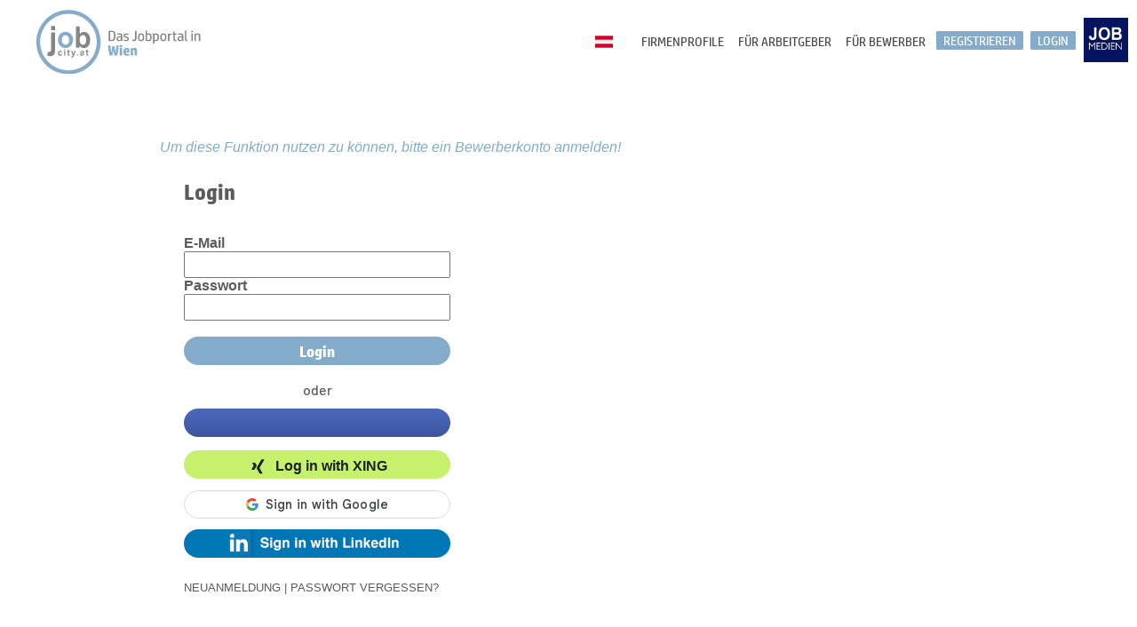

--- FILE ---
content_type: text/html; charset=UTF-8
request_url: https://www.jobcity.at/candidates/login.php?aid=533567&fav=0&modus=1
body_size: 11465
content:
<!DOCTYPE html>
<html lang="de">
  <head>
    <meta charset="utf-8">
    <!--
    <meta http-equiv="Cache-Control" content="no-cache, no-store, must-revalidate" />
    <meta http-equiv="Pragma" content="no-cache" />
    <meta http-equiv="Expires" content="0" />
    -->
    <meta name="viewport" content="width=device-width, initial-scale=1">
<title>jobcity.at - Das Jobportal in Wien</title><meta name='description' content='Das regionale Jobportal f&uuml;r Wien, Alle Jobs aus der Region auf einen Blick!' lang='de'>      <meta property="og:url"                content="https://www.jobcity.at/candidates/login.php?aid=533567&fav=0&modus=1&ref=fb" />
      <meta property="og:type"               content="website" />
      <meta property="og:title"              content="jobcity.at - Das Jobportal in Wien " />
      <meta property="og:description"        content="Das regionale Jobportal f&uuml;r Wien, Alle Jobs aus der Region auf einen Blick!" />
      <meta property="og:image"              content="https://www.jobcity.at/images/fb/jobcity_1200_ms.png" />
      <meta property="og:image:width"        content="1200" />
      <meta property="og:image:height"       content="627" />
      <link rel="canonical" href="https://www.jobcity.at/candidates/login.php?aid=533567&fav=0&modus=1"/>

        <!--
  <link rel="preload" href="https://www.jobcity.at/fonts/hp-simplified-265.ttf" as="font" type="font/truetype">
  <link rel="preload" href="https://www.jobcity.at/fonts/hp-simplified-556.ttf" as="font" type="font/truetype">
  <link rel="preload" href="https://www.jobcity.at/fonts/Barlow-Regular.ttf" as="font" type="font/truetype">
  <link rel="preload" href="https://www.jobcity.at/fonts/Barlow-Medium.ttf" as="font" type="font/truetype">
  -->
  <link rel="preload" href="https://www.jobcity.at/jobstyle1.css" as="style">
  <link rel="preload" href="https://www.jobcity.at/jobwald_style.css" as="style">

  <link rel="stylesheet" href="https://www.jobcity.at/jobstyle1.css" type="text/css">
  <link rel="stylesheet" href="https://www.jobcity.at/jobwald_style.css" type="text/css">
  <link rel="shortcut icon" href="https://www.jobcity.at/images/cty/favicon.ico" />
  <link rel="icon" type="image/vnd.microsoft.icon" href="https://www.jobcity.at/images/cty/favicon.ico">
  <link rel="apple-touch-icon" type="image/png" href="https://www.jobcity.at/images/cty/apple-touch-icon.png">
  <script src="/js/jquery-3.7.1.min.js"></script>

  
  <!-- manifest json -->
  <meta http-equiv="Content-Type" content="text/html; charset=utf-8" />
  <meta name="apple-mobile-web-app-capable" content="yes">
  <meta name="mobile-web-app-capable" content="yes">
  <!-- <link rel="manifest.json" crossorigin="use-credentials" href="https://www.jobcity.at/manifests/cty/manifest.json"> -->


  <style>
    /*Overlayer für workhappy*/
    .Overlay_test {
      opacity: 1;
      position: absolute;
      z-index: 3;
      left: 0;
      right: 0;
      top: 0;
      bottom: 0;
      background: rgba(33,33,33,.3);
      color: #fff;
      transition: opacity .3s ease-out;
      text-align: center;
    }
    .overlay_div{
      background-color: white; 
      width: 50%; 
      margin: auto; 
      color: #2dab66; 
      height: 450px; 
      box-shadow: 0 4px 8px 0 rgba(0, 0, 0, 0.2), 0 6px 20px 0 rgba(0, 0, 0, 0.19);
    }
    @media screen and (min-width: 0px) and (max-width: 720px){
      .overlay_div{
        width: 95%; 
        height: 650px; 
      }
    }

    /*Overlayer für workhappy END*/

    @media print {
      @page {
        size: A3;
      }
      body {
        margin: 0;
        padding: 0;
      }
      .col-3, .col-1, .companys, .row_portale, .footer, .topnav, #search-bar, .bewerben, .job-text iframe, .mobile{
        display: none;
      }
      .row-job-job .col-7{
        display: block;
        width: 100%;
      }
      .row-job-job{
        margin-top: -150px !important;
        padding-top: 0;
        padding-bottom: 0;
        width: 100%;
      }
      .col-7 object{
        margin-top: 0;
        padding-top: 0;
        width: 100%;
      }  
    }




    .vodiapicker{
  display: none; 
}

#a{
  padding-left: 0px;
  display: inline-flex;
}

#a img, .btn-select img{
  width: 20px;
  /*border-radius: 40px;*/
}

#a li{
  list-style: none;
  /*
  padding-top: 5px;
  padding-bottom: 5px;*/
}

#a li:hover{
 background-color: transparent;
}

#a li img{
  /*margin: 5px;*/
}

#a li span, .btn-select li span{
  margin: 5px;
}

/* item list */

.b{
  display: none;
  margin: auto -75% auto auto;
  cursor: pointer; 
}

.open{
  display: show !important;
}

.btn-select{
  margin-top: -3px;
  width: 100%;
  height: 34px;
  background-color: transparent;
  border: none;
}
.btn-select li{
  list-style: none;
  float: right;
  padding-bottom: 0px;
  cursor: pointer;
}

.btn-select:hover li{
  margin-left: 0px;
}

.btn-select li img:hover{
  /*box-shadow: 0 4px 8px 0 rgba(0, 0, 0, 0.2), 0 6px 20px 0 rgba(0, 0, 0, 0.19);*/
  /*border-radius: 40px;*/
  cursor: pointer;
}

#a img:hover{
  /*box-shadow: 0 4px 8px 0 rgba(0, 0, 0, 0.2), 0 6px 20px 0 rgba(0, 0, 0, 0.19);*/
  cursor: pointer;
  transition-duration: 0.2s;
}
.btn-select:focus{
  outline:none;
}

.vodiapicker2{
  display: none; 
}

#a2{
  padding-left: 0px;
  display: inline-flex;
}

#a2 img, .btn-select2 img{
  width: 25px;
}

#a2 li{
  list-style: none;
}

#a2 li:hover{
 background-color: transparent;
}

#a2 li img{
  /*margin: 5px;*/
}

#a2 li span, .btn-select2 li span{
  margin: 5px;
}

/* item list */

.b2{
  display: none;
  margin: -20px auto auto auto;
  cursor: pointer;
}

.open2{
  display: show !important;
}

.btn-select2{
  margin-top: -3px;
  width: 100%;
  height: 34px;
  background-color: transparent;
  border: none;
}
.btn-select2 li{
  list-style: none;
  float: right;
  padding-bottom: 0px;
  cursor: pointer;
}

.btn-select2:hover li{
  margin-left: 0px;
}

.btn-select2 li img:hover{
  /*box-shadow: 2px 3px 5px rgba(0,0,0,0.15);*/
  /*border-radius: 40px;*/
}

#a2 img:hover{
  /*box-shadow: 2px 3px 5px rgba(0,0,0,0.15);*/
  /*border-radius: 40px;*/
}
.btn-select2:focus{
  outline:none;
}

  @font-face { 
    font-family: 'HP_simplified';
    src: url('https://www.jobcity.at/fonts/hp-simplified-265.ttf') format('truetype'); 
    font-display: swap;
  }
  @font-face { 
    font-family: 'HP_bold';
    src: url('https://www.jobcity.at/fonts/hp-simplified-556.ttf') format('truetype'); 
    font-display: swap;
  }
  @font-face { 
    font-family: 'Barlow_regular';
    src: url('https://www.jobcity.at/fonts/Barlow-Regular.ttf') format('truetype'); 
    font-display: swap;
  }
  @font-face { 
    font-family: 'Barlow_medium';
    src: url('https://www.jobcity.at/fonts/Barlow-Medium.ttf') format('truetype');
    font-display: swap; 
  }
  a:hover{
    color: #84ABCA;
  }
  .nav-or a:hover{
    color: whitesmoke;
  }
  .nav-r a:hover{
    color: #84ABCA;
  }
  #fb:hover {
    content: url('https://www.jobcity.at/JM-Website-LOGOS-ICONS/JM-Facebook/Facebook-Icon-fb-blue-P.svg');
  }
  #suggest_item:hover{
    background-color: #84ABCA;
    color: white;
    /*background-color: rgba(238, 128, 0, 0.8);*/
  }

  /* Unternehmen mit Profil */
  #pagin_nav .active a,
  #pagin a:hover {
    color: #84ABCA !important;
    border-bottom: 3px solid #ffcc5c;
  }
  #paginM #pagin_nav .next {
    right: -310px;
    position: absolute;
    left: auto;
    color: #84ABCA;
    font-size: 25px;
    font-family: arial;
  }

  #paginM #pagin_nav .prev {
    color: #84ABCA;
    font-size: 25px;
    font-family: arial;
  }

  /*workhappy style*/
  .traumjob{
    margin:6px 5px;
    font-size: 14px;
    background-color: #104068;
    border: none;
    overflow: hidden;
  }
  .traumjob:hover{
    border: 3px solid #84ABCA;
    margin: 2.5px;
    transition-duration: unset;
    box-shadow: none;
  }
  .traumjob label{
    float: left;
    cursor: pointer;
  }
  .traumjob label span {
    text-align: center;
    display: block;
  }
  .traumjob label input{
    position: absolute;
    display: none;
    color: #fff !important;
  }
  .traumjob input:checked + span{
    background-color: #84ABCA;
    box-shadow: none;
    color: white;
  }
  .info-happy{
    margin: 0 0 35px 0;
  }
  .info-benefits{
    font-size: 12px;
    font-weight: normal;
    position: absolute;
    margin: 0 0 10px 0;
    bottom: 0px;
  }
  .job-benefit{
    word-spacing: 2px;
    color: #fff;
    background-color: #84ABCA; /*Grau #848585 - Grün #2dab66*/
    margin-right: 5px;
    padding: 3px 10px;
  }
  .job-benefit:hover{
    box-shadow: none;
  }
  .smile-happy{
    margin: 0 5px -7px 0;
  }
  .top-job-happy{
    height: 105px;
  }
  .arrow-happy{
    height: 105px;
  }
  .middle-happy{
    height: 105px;
  }
  .middle-happy h1{
    padding-top: 4px;
    padding-bottom: 2px;
  }
  .rate-happy{
    height: 105px;
  }
  .benefits_selected{
      width: 50%;
      margin: 0px auto;
  }
  @media screen and (min-width: 721px) and (max-width: 1060px){
    .info-benefits .job-benefit{
      display: inline;
    }
    .info-benefits .mobile{
      display: none;
    }
    /*.info-benefits .job-benefit:last-child{
      display: none;
    }*/
    .categorys .row {
      margin: 80px;
      background-image: url(https://www.jobcity.at/JM-Website-LOGOS-ICONS/JM-Berufsfelder-Branchen/JM-Rahmen-tablet-blue.svg) !important;
      padding: 50px 80px;
    }
    .language-mobile{
      display: block;
      position: absolute;
      right: 120px;
      top: 20px;
      padding: 0 20px;
    }

  }
  @media screen and (min-width: 0px) and (max-width: 720px){
    .top-job-happy{
      height: 160px;
    }
    .arrow-happy{
      height: 160px;
    }
    .middle-happy{
      height: 160px;
    }
    .column_top-job .center-happy{
      top: 32%;
    }
    .detail-search-workhappy{
      min-height: 950px;
    }
    .detail-search-workhappy-exp{
      min-height: 1150px;
    }
    .benefits_selected{
      width: 95%
    }
    .categorys .row {  
      margin: 0px;
      background-image: url(https://www.jobcity.at/JM-Website-LOGOS-ICONS/JM-Berufsfelder-Branchen/JM-Rahmen-mobile-blue.svg) !important;
      padding: 25px 0px 40px 0px;
      background-size: cover;
    }

    .language-mobile{
      display: block;
      position: absolute;
      right: 100px;
      top: 10px;
      padding: 0 20px;
    }


    
  }
  /*workhappy style END*/
    
  </style>
    </head>
  <body>
    <!-- cookie law -->
    <link href="https://webcache-eu.datareporter.eu/c/2224574e-83cf-4ac6-81e0-28276d983b97/bkYirYxX6KYJ/azd/banner.css" rel="stylesheet">
				<script src="https://webcache-eu.datareporter.eu/c/2224574e-83cf-4ac6-81e0-28276d983b97/bkYirYxX6KYJ/azd/banner.js" type="text/javascript" charset="utf-8"></script>
				<script>
					window.cookieconsent.initialise(dr_cookiebanner_options);
				</script>    <!-- top-nav-menu -->
    <div class="topnav" style="position: relative;">
      <ul>
        <li class="nav-l"><a href="https://www.jobcity.at"><img src="https://www.jobcity.at/JM-Website-LOGOS-ICONS/JM-Logos/JM-Logo-city.svg" width="245px" height="71.7px" alt="Logo: jobcity.at"></a></li>

        <li class="nav-f"><a href="https://www.jobmedien.at" target="_blank"><img src="https://www.jobcity.at/JM-Website-LOGOS-ICONS/JM-Logos/jobmedien_logo_23.png" alt="Jobmedien Logo" style="width:50px; height: 50px;margin-top: 8px; margin-right: 10px; margin-left: 5px;"></a></li><li class="nav-or"><a class="openModal0" style="background-color:#84ABCA" rel="nofollow">Login</a></li> 
                  <li class="nav-or"><a class="openModal" style="background-color:#84ABCA" rel="nofollow">Registrieren</a></li>        <li class="nav-r"><a href="https://www.jobcity.at/candidates/candidates_info.php">Für Bewerber</a></li>
        <li class="nav-r"><a href="https://www.jobcity.at/company_info.php#preise">Für Arbeitgeber</a></li>
        <li class="nav-r"><a href="https://www.jobcity.at/Firmenprofile/">Firmenprofile</a></li>
        
                <li class='nav-r'>
                    <a style='margin-top: 34px;'>
                    <form>
                        <select name='lang' class='vodiapicker'>
                            <option value='de' class='test' data-thumbnail='https://www.jobcity.at/images/flags/flag-de.png' selected></option>
                            <option value='hu' class='test' data-thumbnail='https://www.jobcity.at/images/flags/flag-hu.png' ></option>
                            <option value='cs' class='test' data-thumbnail='https://www.jobcity.at/images/flags/flag-cs.png' ></option>
                            <option value='sk' class='test' data-thumbnail='https://www.jobcity.at/images/flags/flag-sk.png' ></option>
                        </select> </form>
                        
                        <div class="lang-select">
                            <button class="btn-select" value=""></button>
                            <div class="b">
                                <ul id="a"></ul>
                            </div>
                        </div>  
                        <!-- <img src="$pf_baseurl/images/flags/flag-$lang_act.png" width="25px"> -->
                    </a>
                </li>
                    </ul>
           
    </div>
    <!-- END top-nav-menu -->     

    <!-- Top Navigation Menu - Mobile -->
    <div class="mobile-container">
      <div class="topnav-m" style="background-color: rgba(230, 230, 230, 1);">
        <a href="https://www.jobcity.at" class="active"><img  id="header_img" src="https://www.jobcity.at/JM-Website-LOGOS-ICONS/JM-Logos/JM-Logo-city.svg" width="200px" alt="Logo: jobcity.at"></a>
        <!-- <a href="https://www.jobmedien.at" target="_blank" class="facebook"><img src="https://www.jobcity.at/JM-Website-LOGOS-ICONS/JM-Logos/jobmedien_logo_23.png" alt="Jobmedien Logo" style="width:50px; height: 50px;margin-top: 8px; margin-right: 10px; margin-left: 5px;"></a> -->
        <!-- <a href="https://www.facebook.com/jobcity.at.at/" target="_blank" class="facebook"><img src="https://www.jobcity.at/JM-Website-LOGOS-ICONS/JM-Facebook/Facebook-Icon-blue-P.svg" alt="Logo: Facebook"></a> -->
       
             
                 <a class='language-mobile'>
                     <select name='lang' class='vodiapicker2'>
                         <option value='de' class='test' data-thumbnail='https://www.jobcity.at/images/flags/flag-de.png' selected></option>
                         <option value='hu' class='test' data-thumbnail='https://www.jobcity.at/images/flags/flag-hu.png' ></option>
                         <option value='cs' class='test' data-thumbnail='https://www.jobcity.at/images/flags/flag-cs.png' ></option>
                         <option value='sk' class='test' data-thumbnail='https://www.jobcity.at/images/flags/flag-sk.png' ></option>
                     </select>
                     
                     <div class="lang-select2">
                         <button class="btn-select2" value=""></button>
                         <div class="b2">
                             <ul id="a2"></ul>
                         </div>
                     </div>  
                 </a>
             
                 <div id="myLinks">
          <br>
                    <a href="https://www.jobcity.at/Firmenprofile/">Firmenprofile</a>
          <a href="https://www.jobcity.at/company_info.php#preise">Für Arbeitgeber</a>
          <a href="https://www.jobcity.at/candidates/candidates_info.php">Für Bewerber</a>
          
              <a class="nav-or openModalMobil" style="background-color:#84ABCA" rel="nofollow">Registrieren</a>
              <a class="nav-or openModal0Mobil" style="background-color:#84ABCA" rel="nofollow">Login</a>
                      <a href="https://www.jobcity.at/datenschutz.php">Datenschutz</a>
          <a href="https://www.jobcity.at/company_info.php#impressum">Impressum</a>
          <a href="https://www.jobcity.at/company_info.php#kontakt">Kontakt</a>
          <br>
        </div>
        <a href="javascript:void(0);" class="icon" onclick="myFunction()">
          <img src="https://www.jobcity.at/JM-Website-LOGOS-ICONS/JM-Header/JM-Hamburger-menue.svg" width="50px" alt="Mobile-Menü-Button">
          <i class="fa fa-bars"></i>
        </a>
      </div>
    </div>
    <!-- END Navigation Menu - Mobile -->

    <!-- ModalBox - Registration -->
    <div class="modal m1">
      <div class="modalContent">
          <span class="close c1">×</span>
          <img  id="header_img" src="https://www.jobcity.at/JM-Website-LOGOS-ICONS/JM-Logos/JM-Logo-city.svg" width="200px" alt="Logo: jobcity.at">
          <p>Wie möchten Sie sich registrieren?</p>
          <button id="ag" class="orange-btn-large" style="background-color:#84ABCA">Arbeitgeber</button>
          <button id="bw" class="orange-btn-large" style="background-color:#84ABCA">Bewerber</button>
      </div>
    </div>
    <!-- END ModalBox - Registration -->

    <!-- ModalBox - Login -->
    <div class="modal m0">
      <div class="modalContent">
          <span class="close c0">×</span>
          <img  id="header_img" src="https://www.jobcity.at/JM-Website-LOGOS-ICONS/JM-Logos/JM-Logo-city.svg" width="200px" alt="Logo: jobcity.at">
          <p>Wie möchten Sie sich anmelden?</p>
          <button id="ag0" class="orange-btn-large" style="background-color:#84ABCA">Arbeitgeber</button><br class="mobil">
          <button id="bw0" class="orange-btn-large" style="background-color:#84ABCA">Bewerber</button>
      </div>
    </div>
    <!-- END ModalBox - Login -->

    <!-- To Top Button -->
    <a class="btn btn-outline-light btn-sm desktop" id="topBtn" onclick="topFunction()" data-toggle="tooltip"
      data-placement="top" title="nach oben">
      <img class="topBtn desktop" src='https://www.jobcity.at/JM-Website-LOGOS-ICONS/JM-Footer/JM-Button-Up-blue.svg' width='50px' alt="Up-Button">
      <img class="mobile" src='https://www.jobcity.at/JM-Website-LOGOS-ICONS/JM-Footer/JM-Button-Up-blue.svg' width='40px' alt="Up-Button mobile">
    </a>
    <!-- END To Top Button  -->

    <script>
      // When the user scrolls down, show the top button
      window.onscroll = function(){scrollFunction()};

      // When the user scrolls down 50px from the top of the document, show the button
      function scrollFunction() {
        if (document.body.scrollTop > 320 || document.documentElement.scrollTop > 320) {
          document.getElementById("topBtn").style.display = "block";
        } else {
          document.getElementById("topBtn").style.display = "none";
        }
        
      }

      // When the user clicks on the button, scroll to the top of the document
      function topFunction() {
        document.body.scrollTop = 0;
        document.documentElement.scrollTop = 0;
      }
      


      var langArray = [];
$('.vodiapicker option').each(function(){
  var img = $(this).attr("data-thumbnail");
  var text = this.innerText;
  var value = $(this).val();

  if(value == 'de'){
    $sprache = 'deutsch';
  }else if(value == 'hu'){
    $sprache = 'magyar';
  }else if(value == 'cs'){
    $sprache = 'čeština';
  }else if(value == 'sk'){
    $sprache = 'slovenský';
  }

  var item = '<li><img src="'+ img +'" alt="'+value+'" value="'+value+'" title="'+$sprache+'"/><span>'+ text +'</span></li>';
  langArray.push(item);
})

$('#a').html(langArray);

//Set the button value to the first el of the array
$('.btn-select').html(langArray[0]);
$('.btn-select').attr('value', 'de');

//change button stuff on click
$('#a li').click(function(){
   var img = $(this).find('img').attr("src");
   var value = $(this).find('img').attr('value');
   var text = this.innerText;
   console.log(value);
   /*
   var item = '<li><img src="'+ img +'" alt="" /><span>'+ text +'</span></li>';
  $('.btn-select').html(item);
  $('.btn-select').attr('value', value);
  $(".b").toggle();
  */

  $.ajax({
      url      : 'https://www.jobcity.at/set_language.php',
      data     : { lang: value},
      dataType : 'json',
      method   : 'post',
      success  : function(result) {
          console.log(result);
          const url = new URL('https://www.jobcity.at/candidates/login.php?aid=533567&fav=0&modus=1');
          console.log(url.origin + url.pathname);
          window.open(url,'_self');
          //console.log(value);
      },
      error    : function(message) {
          console.log(message);
      }
  }); 
  

  
});

$(".btn-select").click(function(){
        $(".b").toggle();
    });

//check local storage for the lang
var sessionLang = 'de';
var num = 0;
if(sessionLang == 'de'){
    num = 0;
}else if(sessionLang == 'hu'){
    num = 1;
}else if(sessionLang == 'cs'){
    num = 2;
}else if(sessionLang == 'sk'){
    num = 3;
}
console.log(sessionLang+'- language');
if (sessionLang){
  //find an item with value of sessionLang
  $('.btn-select').html(langArray[num]);
  $('.btn-select').attr('value', sessionLang);
} else {
    $('.btn-select').html(langArray[0]);
  $('.btn-select').attr('value', 'de');
}



/*Mobile */
var langArray2 = [];
$('.vodiapicker2 option').each(function(){
  var img2 = $(this).attr("data-thumbnail");
  var text2 = this.innerText;
  var value2 = $(this).val();
  var item2 = '<li><img src="'+ img2 +'" alt="" value="'+value2+'"/><span>'+ text2 +'</span></li>';
  langArray2.push(item2);
})

$('#a2').html(langArray2);

//Set the button value to the first el of the array
$('.btn-select2').html(langArray2[0]);
$('.btn-select2').attr('value', 'de');

//change button stuff on click
$('#a2 li').click(function(){
   var img2 = $(this).find('img').attr("src");
   var value2 = $(this).find('img').attr('value');
   var text2 = this.innerText;
   console.log(value2);
   /*
   var item = '<li><img src="'+ img +'" alt="" /><span>'+ text +'</span></li>';
  $('.btn-select').html(item);
  $('.btn-select').attr('value', value);
  $(".b").toggle();
  */

  $.ajax({
      url      : 'https://www.jobcity.at/set_language.php',
      data     : { lang: value2},
      dataType : 'json',
      method   : 'post',
      success  : function(result) {
          console.log(result);
          const url2 = new URL('https://www.jobcity.at/candidates/login.php?aid=533567&fav=0&modus=1');
          console.log(url2.origin + url2.pathname);
          window.open(url2.origin + url2.pathname,'_self');
          //console.log(value2);
      },
      error    : function(message) {
          console.log(message);
      }
  }); 


  //console.log(value2);
});

$(".btn-select2").click(function(){
        $(".b2").toggle();
    });

//check local storage for the lang
var sessionLang2 = 'de';
var num2 = 0;
if(sessionLang2 == 'de'){
    num2 = 0;
}else if(sessionLang2 == 'hu'){
    num2 = 1;
}else if(sessionLang2 == 'cs'){
    num2 = 2;
}else if(sessionLang2 == 'sk'){
    num2 = 3;
}
console.log(sessionLang2+' - language-mobile');
if (sessionLang2){
  //find an item with value of sessionLang
  $('.btn-select2').html(langArray2[num2]);
  $('.btn-select2').attr('value', sessionLang2);
} else {
    $('.btn-select2').html(langArray2[0]);
  $('.btn-select2').attr('value', 'de');
}

</script><style>

.small-h1{
  margin-left: 40px;
}
.login_social_buttons{
  max-width: 300px; 
  font-size: 10pt; 
}

@media screen and (min-width: 0px) and (max-width: 720px){
  .text_body1 {
    text-align: center;
    margin-left: 0px;
    padding-left: 0px;
    padding-right: 0px;
  }

  .small-h1{
    margin-left: 0px;
    text-align: center;
  }

  iframe{
    margin: auto !important;
  }

  #table_show {
    width: 100%;
  }
  .login_social_buttons{
    margin: auto;
  }

}   
</style>
<center>
        <!-- ModalBox - Login -->
        <div class="modal m2">
      <div class="modalContent">
          <span class="close c2">×</span>
          <img  id="header_img" src="https://www.jobcity.at/JM-Website-LOGOS-ICONS/JM-Logos/JM-Logo-city.svg" width="200px">
          <p>Wie möchten Sie sich registrieren?</p>
          <button id="agl" class="orange-btn-large" style="background-color:#84ABCA">Arbeitgeber</button>
          <button id="bwl" class="orange-btn-large" style="background-color:#84ABCA">Bewerber</button>
      </div>
    </div>
    <!-- END ModalBox -->
        <!-- ModalBox - Passwortfrage -->
        <div class="modal m3">
      <div class="modalContent">
          <span class="close c3">×</span>
          <img  id="header_img" src="https://www.jobcity.at/JM-Website-LOGOS-ICONS/JM-Logos/JM-Logo-city.svg" width="200px">
          <p>Für welche Art von Konto möchten Sie Ihr Passwort zurücksetzen?</p>
          <button id="agpw" class="orange-btn-large" style="background-color:#84ABCA">Arbeitgeber</button>
          <button id="bwpw" class="orange-btn-large" style="background-color:#84ABCA">Bewerber</button>
      </div>
    </div>
    <!-- END ModalBox -->
    <table cellpadding = "7" cellspacing="10" id="table_show">
        <tr>
            <td colspan="2" id="row_show3" class="padding-top" style="color: #ee8000; border: none;">
                <i style="color:#84ABCA"> Um diese Funktion nutzen zu können, bitte ein Bewerberkonto anmelden! </i>            </td>
        </tr>
        <tr>
            <td  id="row_show3">
                <h2 style="margin-left: 40px; font-family: HP_bold, arial" class="headline_company">Login</h2>
                <form action="login_check_candidates.php" method="post" style="margin-bottom: 0;">
                    <div class="text_body1"><b>E-Mail</b><br>
                        <input type="text" name="email" STYLE="width: 300px; height: 0.80cm; font-size:12pt;"><br>
                        <b>Passwort</b><br>
                        <input type="password" name="passwort" STYLE="width: 300px; height: 0.80cm; font-size:12pt;">
                        <br><br>
                        <input  type="submit" name="login" value="Login" id="login_submit" class="orange-btn" style="background-color:#84ABCA; height: 32px;">
                    </div>
                    <input name="search_term" type="hidden" value="">
                    <input name="aid" type="hidden" value="533567">
                    <input name="modus" type="hidden" value="1">
                    <input name="uid" type="hidden" value="">

                    </form>
                   
                    <div class="text_body1 login_social_buttons">
                    <p style="width: 300px; text-align: center; margin: -12px auto 12px auto; font-size: 12pt; ">oder</p>
                    <script>
  function statusChangeCallback(response) {  // Called with the results from FB.getLoginStatus().
    console.log('statusChangeCallback');
    console.log(response);                   // The current login status of the person.
    var accessToken = response.authResponse.accessToken;
    //console.log("Response: " + JSON.parse(atob(accessToken.split('.')[1])));
    if (response.status === 'connected') {   // Logged into your webpage and Facebook.
      testAPI();  
    } else {                                 // Not logged into your webpage or we are unable to tell.
      //document.getElementById('status').innerHTML = 'Please log ' + 'into this webpage.';
    }
  }


  function checkLoginState() {               // Called when a person is finished with the Login Button.
    FB.getLoginStatus(function(response) {   // See the onlogin handler
      statusChangeCallback(response);
    });
  }


  window.fbAsyncInit = function() {
    FB.init({
      appId      : '295333706165346',
      cookie     : true,                     // Enable cookies to allow the server to access the session.
      xfbml      : true,                     // Parse social plugins on this webpage.
      version    : 'v23.0'           // Use this Graph API version for this call.
    });


    /*FB.getLoginStatus(function(response) {   // Called after the JS SDK has been initialized.
      statusChangeCallback(response);        // Returns the login status.
    });*/
  };
 
  function testAPI() {                      // Testing Graph API after login.  See statusChangeCallback() for when this call is made.
    console.log('Welcome!  Fetching your information.... ');
    FB.api('/me', function(response) {
        console.log(JSON.stringify(response));
      console.log('Successful login for: ' + response.name + '/' + response.email);
      /*document.getElementById('status').innerHTML =
        'Thanks for logging in, ' + response.name + '!';*/
    });

    FB.api('/me', {fields: 'email, first_name, last_name'}, function(response) {
        console.log('Data: '+ JSON.stringify(response));

        var responseData = response;

        
        $.ajax({
          url      : 'social_login/login_check_facebook_candidates.php',
          data     : { data: responseData },
          dataType : 'json',
          method   : 'post',
          success  : function(result) {
              //console.log(result);
              window.location.href = 'screen_candidates.php';
          },
          error    : function(message) {
              console.log(message);
          }       
        }); 
        

    });
    
  }

</script>
<style>

  .login-btn-fb{
    width: 300px !important;
    background: #5877cf;
    text-align: center;
    border-radius: 20px;
    height: 32px;
    padding-top: 5px;
    background-image: linear-gradient(#4c69ba, #3b55a0);
    display: block;
  }

  .login-btn-fb:hover{
    background: linear-gradient(#5b7bd5, #4864b1);
    border-bottom-color: #365899;
    border-left-color: #4961a8;
    border-right-color: #4961a8;
    border-top-color: #5874c3;
    box-shadow: inset 0 1px 0 #607fd6;
    cursor: pointer;
  }

  .login-btn-fb:hover ._4z_b{
    background: linear-gradient(#5b7bd5, #4864b1);
    border-bottom-color: #365899;
    border-left-color: #4961a8;
    border-right-color: #4961a8;
    border-top-color: #5874c3;
    box-shadow: inset 0 1px 0 #607fd6;
    cursor: pointer;
  }

  @media screen and (min-width: 0px) and (max-width: 720px){
  .login-btn-fb{
    margin:auto;
  }
  }
  </style>

<fb:login-button class="login-btn-fb" data-width="300" data-size="large" scope="public_profile,email" onlogin="checkLoginState();" 
    style=""
>
</fb:login-button>

<div id="status">
</div><br><style>

#login-with-xing-button{
  text-align: center;
  width: 300px;
  height: 32px;
  padding: 5px 0 0 0 !important;
}

</style>

<script>
  //Xing-Login  
  // This function is called by the plugin after
  // the login flow is completed.
  function onXingAuthLogin(response) {
  var output;

  console.log(response);

  if (response.user) {
      output = 'Successful login for ' + response.user.display_name;
  
      $.ajax({
          url      : 'social_login/login_check_xing_candidates.php',
          data     : { data: response.user },
          dataType : 'json',
          method   : 'post',
          success  : function(result) {
              console.log(result);
              window.location.href = 'screen_candidates.php';
          },
          error    : function(message) {
              console.log(message);
          }
      }); 
  

  } else if (response.error) {
      output = 'Error: ' + response.error;
  }

  document.getElementById('output').innerHTML = output;
  }
  </script>

            <script type="xing/login">
              {
                  "consumer_key": "12835bba20f69cdcd7cd"
              }
          
          </script>
          
  <p id="output"></p>
  
  <script>(function(d) {
  var js, id='lwx';
  if (d.getElementById(id)) return;
  js = d.createElement('script'); js.id = id; js.src = "https://www.xing-share.com/plugins/login_plugin.js";
  d.getElementsByTagName('head')[0].appendChild(js)
  }(document));</script>
<script src="https://accounts.google.com/gsi/client" async defer></script>

<div id="g_id_onload"
     data-client_id="814353797103-lp1gq69d6cu0jl39acsimk898sv1bljk.apps.googleusercontent.com"
     data-context="signin"
     data-ux_mode="popup"
     data-callback="handleCredentialResponse"
     data-auto_prompt="false">
</div>

<div class="g_id_signin"
     data-type="standard"
     data-shape="pill"
     data-theme="outine"
     data-text="signin_with"
     data-size="medium"
     data-logo_alignment="center"
     data-width="300"
     >
</div>
    
<script>
function handleCredentialResponse(response) {
    // decodeJwtResponse() is a custom function defined by you
    // to decode the credential response.
    //console.log("Response: " + response.credential);

    var responesTest = response.credential;

    //console.log("Response: " + JSON.parse(atob(responesTest.split('.')[1])));
    
    const responsePayload = JSON.parse(atob(responesTest.split('.')[1]));

    $.ajax({
          url      : 'social_login/login_check_google_candidates.php',
          data     : { data: responsePayload },
          dataType : 'json',
          method   : 'post',
          success  : function(result) {
              //console.log(result);
              window.location.href = 'screen_candidates.php';
          },
          error    : function(message) {
              console.log(message);
          }
      }); 


/*
    console.log("ID: " + responsePayload.sub);
    console.log('Full Name: ' + responsePayload.name);
    console.log('Given Name: ' + responsePayload.given_name);
    console.log('Family Name: ' + responsePayload.family_name);
    console.log("Image URL: " + responsePayload.picture);
    console.log("Email: " + responsePayload.email);
    */
}
</script>
<style>
    .login-btn-likedin{
        background: #0077b5;
        border: none;
        border-radius: 25px;
        height: 32px;
        width: 300px;
        cursor: pointer;
        margin-top: 6px;
    }
    .login-btn-likedin img{
        border-radius: 25px;
        height: 32px;
        padding-bottom: 4px;
    }
</style>
<form action="https://www.linkedin.com/oauth/v2/authorization" method="GET" style="height: 32px;margin-top: -15px;">
    <input type="hidden" name="response_type" value="code">
    <input type="hidden" name="client_id" value="77weke65k6ppqb">
    <input type="hidden" name="redirect_uri" value="https://www.jobcity.at/candidates/social_login/login_check_linkedin_candidates.php">
    <input type="hidden" name="state" value="foobar">
    <input type="hidden" name="scope" value="profile email openid">
    <br>
    <button type="submit" class="login-btn-likedin"><img src='../images/linkedin-login.png'></button>
</form>
                    </div>
                    <div class="text_body1" style="font-size: 10pt; padding-top: 2px; margin-top: 30px;">
                       <a class="openModal2">NEUANMELDUNG</a> | <a class="openModal3">PASSWORT VERGESSEN?</a>
                    </div>
                </form>
            </td>
        </tr>
    </table>
</center>
<script async defer crossorigin="anonymous" src="https://connect.facebook.net/de_DE/sdk.js"></script>
<script language="javascript">
function MM_openBrWindow(theURL,winName,features) {
  window.open(theURL,winName,features);
}
</script>
<script>
      'use strict';
   
      document.addEventListener("DOMContentLoaded", function () {

        //Modalbox - AG/BW Registration from Login
        var modal2 = document.querySelector(".m2");
        var btnModal2 = document.querySelector(".openModal2");
        var btnModal2Mobil = document.querySelector(".openModal2Mobil");
        var span2 = document.querySelector(".c2");
        var agl = document.querySelector("#agl");
        var bwl = document.querySelector("#bwl");
        
        //Buttons
        btnModal2.addEventListener("click", () => {
            modal2.style.display = "block";
        });

        span2.addEventListener("click", () => {
            modal2.style.display = "none";
        });
        agl.addEventListener("click", () => {
          modal2.style.display = "none";
          window.location.assign('https://www.jobcity.at/user/user_anmeldung.php');
        });
        bwl.addEventListener("click", () => {
          modal2.style.display = "none";
          window.location.assign('https://www.jobcity.at/candidates/candidates_anmeldung.php?uid=&aid=533567&modus=1&search_term=');
        });
        window.onclick = function(event) {
            if (event.target == modal2) {
              modal2.style.display = "none";
            }
        };


        //Modalbox - AG/BW Registrierung
        var modal3 = document.querySelector(".m3");
        var btnModal3 = document.querySelector(".openModal3");
        var span3 = document.querySelector(".c3");
        var agpw = document.querySelector("#agpw");
        var bwpw = document.querySelector("#bwpw");
        
        //Buttons
        btnModal3.addEventListener("click", () => {
            modal3.style.display = "block";
        });

        span3.addEventListener("click", () => {
            modal3.style.display = "none";
        });
        agpw.addEventListener("click", () => {
          modal3.style.display = "none";
          window.location.assign(onClick=MM_openBrWindow("https://www.jobcity.at/passwortfrage1.php",'test','width=600px,height=450px'));
        });
        bwpw.addEventListener("click", () => {
          modal3.style.display = "none";
          
          window.location.assign(onClick=MM_openBrWindow("https://www.jobcity.at/candidates/candidates_passwortfrage1.php",'test','width=600px,height=450px'));
        });
        window.onclick = function(event) {
            if (event.target == modal3) {
              modal3.style.display = "none";
            }
        };



      });
      </script>
    <!-- Portale --> 
    <div class="row_portale">
      <div class="top-portale-arrow mobile " style=" background-image: url('https://www.jobcity.at/JM-Website-LOGOS-ICONS/JM-Footer/JM-weitere-plattformen-bg-blue.svg'); min-height: 200px;">
        <h2>Unsere</h2>
        <h2>Portale</h2>
      </div> 
      <div class="column_portale" style="width: 100%;">
        <div class="portale">
          <div class="portal-img" style="padding: 5px 0 12px 0;">
          <a href='https://www.jobwald.at/' target="_blank"><img src="https://www.jobcity.at/JM-Website-LOGOS-ICONS/JM-Logos/JM-Logo-wald.svg" alt="jobwald.at" width="80%" style="margin-top: 3%;"></a>
          </div>
          <div class="portal-img" style="padding: 5px 0 12px 0;">
          <a href='https://www.jobwein.at/' target="_blank"><img src="https://www.jobcity.at/JM-Website-LOGOS-ICONS/JM-Logos/JM-Logo-wein.svg" alt="jobwein.at" width="80%" style="margin-top: 3%;"></a>
          </div>
          <div class="portal-img" style="padding: 5px 0 12px 0;">
          <a href='https://www.jobviertel.at/' target="_blank"><img src="https://www.jobcity.at/JM-Website-LOGOS-ICONS/JM-Logos/JM-Logo-industrie.svg" alt="jobviertel.at" width="80%" style="margin-top: 3%;"></a>
          </div>
          <div class="portal-img" style="padding: 5px 0 12px 0;">
          <a href='https://www.jobcity.at/' target="_blank"><img src="https://www.jobcity.at/JM-Website-LOGOS-ICONS/JM-Logos/JM-Logo-city.svg" alt="jobcity.at" width="80%" style="margin-top: 3%;"></a>
          </div>
          <div class="portal-img" style="padding: 5px 0 12px 0;">
          <a href='https://www.jobburg.at/' target="_blank"><img src="https://www.jobcity.at/JM-Website-LOGOS-ICONS/JM-Logos/JM-Logo-burg.svg" alt="jobburg.at" width="80%" style="margin-top: 3%;"></a>
          </div>
          <div class="portal-img" style="padding: 5px 0 12px 0;">
          <a href='https://www.pflegestellen.at/' target="_blank"><img src="https://www.jobcity.at/JM-Website-LOGOS-ICONS/JM-Logos/JM-Logo-pflege.svg" alt="pflegestellen.at" width="80%" style="margin-top: 3%;"></a>
          </div> 
          <div class="portal-img" style="padding: 5px 0 12px 0;">
          <a href='https://www.workhappy.at/' target="_blank"><img src="https://www.jobcity.at/JM-Website-LOGOS-ICONS/JM-Logos/JM-Logo-happy.svg" alt="workhappy.at" width="80%" style="margin-top: 3%;"></a>
          </div>       
        </div>
      </div>
    </div>

    <!-- Footer --> 
        <div class="footer">
                    <div class="row" style="background-color: #84ABCA;  text-align: left; padding-bottom: 0;">
                <div style="border-bottom: 1px solid #fff; padding-bottom: 8px;">
                    <span style="text-transform: uppercase; color: #fff; padding-bottom: 10px; font-size: 12px; vertical-align: middle;">Folgen Sie uns:</span> 
                    <a href="https://www.facebook.com/jobcity.at" target="_blank"><img src="https://www.jobcity.at/images/facebook-icon_white.png" width="25px" style="display: inline" alt="Facebook"></a>
                    &nbsp;&nbsp;<a href="https://www.instagram.com/jobmedien/" target="_blank"><img src="https://www.jobcity.at/images/instagram-icon_white.png" width="25px" style="display: inline" alt="Instagram"></a>
                    &nbsp;&nbsp;&nbsp;&nbsp;<a href="https://www.linkedin.com/company/jobmedien-gmbh/" target="_blank"><img src="https://www.jobcity.at/images/linkedin-icon_white.png" width="25px" style="display: inline" alt="Linkedin"></a>
                    &nbsp;&nbsp;&nbsp;&nbsp;<a href="https://www.youtube.com/@JOBMEDIEN/videos" target="_blank"><img src="https://www.jobcity.at/images/youtube-icon_white.png" width="25px" style="display: inline" alt="Youtube"></a>
                    &nbsp;&nbsp;&nbsp;&nbsp;<a href="https://www.tiktok.com/@jobmedien" target="_blank"><img src="https://www.jobcity.at/images/tiktok-icon_white.png" width="25px" style="display: inline" alt="Tiktok"></a>
                    
                    <a href="https://www.jobmedien.at" style="float:right;" target="_blank" id="jm-logo-footer"><img src="https://www.jobcity.at/images/jobmedien-icon-long_white2.png" height="25px" style="display: inline" alt="Jobmedien"></a>
                </div>
            </div>
              <div class="row" style="background-color:#84ABCA">
        <div class="column">
          </div>
                              <div class="column" style='width:20%'>
            <ul>
              <li><b>Firmenprofile</b></li>
              <a href="https://www.jobcity.at/Firmenprofile/#toppartner"><li>Top-Job-Partner</li></a>
              <a href="https://www.jobcity.at/Firmenprofile/#kooppartner"><li>Kooperations-Partner</li></a>
              <a href="https://www.jobcity.at/Firmenprofile/#kunden"><li>Kunden</li></a>
            </ul>
          </div>
          <div class="column" style='width:20%'>  
            <ul>
              <li><b>Arbeitgeber</b></li>
              <a href="https://www.jobcity.at/company_info.php#idee"><li>Unser Ziel</li></a>
              <a href="https://www.jobcity.at/company_info.php#fragen"><li>Häufige Fragen</li></a>
              <a href="https://www.jobcity.at/company_info.php#preise"><li>Preise</li></a>
              <a class="openModalFtr"><li>Registrierung</li></a>
            </ul>
          </div>
          <div class="column" style='width:20%'>  
            <ul>
              <li><b>Betreiber</b></li>
              <a href="https://www.jobmedien.at/" target="_blank"><li>Jobmedien</li></a>
              <a class="mobil" href="https://www.jobcity.at/company_info.php#preise"><li>Preise</li></a>
              <a href="https://www.jobcity.at/company_info.php#impressum"><li>Impressum</li></a>
              <a href="https://www.jobcity.at/AGB_jobmedien.pdf" target="_blank"><li>AGB</li></a>
              <a href="https://www.jobcity.at/datenschutz.php"><li>Datenschutz</li></a>
              <a href = "javascript:dr_revokeChoice();" ><li>Cookie Einstellungen</li></a>
              <a href="https://www.jobcity.at/company_info.php#kontakt"><li>Kontakt</li></a>
            </ul>
          </div>
          <div class="column" style='width:20%' translate="no">  
            <ul>
              
		<li><b>Schnellsuche</b></li>
		<a href="https://www.jobcity.at/search.php?a=1&search_term=*|*1010 Wien,Innere Stadt*|*20*|**|**|*17223*|**|**|*0*|*km"><li>Innere Stadt</li></a>
		<a href="https://www.jobcity.at/search.php?a=1&search_term=*|*1030 Wien,Landstraße*|*20*|**|**|*17225*|**|**|*0*|*km"><li>Landstraße</li></a>
		<a href="https://www.jobcity.at/search.php?a=1&search_term=*|*1050 Wien,Margareten*|*20*|**|**|*17227*|**|**|*0*|*km"><li>Margareten</li></a>
		<a href="https://www.jobcity.at/search.php?a=1&search_term=*|*1070 Wien,Neubau*|*20*|**|**|*17229*|**|**|*0*|*km"><li>Neubau</li></a>
		<a href="https://www.jobcity.at/search.php?a=1&search_term=*|*1090 Wien,Alsergrund*|*20*|**|**|*17231*|**|**|*0*|*km"><li>Alsergrund</li></a>
		<a href="https://www.jobcity.at/search.php?a=1&search_term=*|*1110 Wien,Simmering*|*20*|**|**|*17233*|**|**|*0*|*km"><li>Simmering</li></a>
		<a href="https://www.jobcity.at/search.php?a=1&search_term=*|*1130 Wien,Hietzing*|*20*|**|**|*17235*|**|**|*0*|*km"><li>Hietzing</li></a>
	            </ul>
          </div>
          <div class="column" style='width:20%' translate="no">  
            <ul>
              
		<li><b>Schnellsuche</b></li>
		<a href="https://www.jobcity.at/search.php?a=1&search_term=*|*1140 Wien,Penzing*|*20*|**|**|*17236*|**|**|*0*|*km"><li>Penzing</li></a>
		<a href="https://www.jobcity.at/search.php?a=1&search_term=*|*1150 Wien,Rudolfsheim-Fünfhaus*|*20*|**|**|*17237*|**|**|*0*|*km"><li>Rudolfsheim-Fünfhaus</li></a>
		<a href="https://www.jobcity.at/search.php?a=1&search_term=*|*1170 Wien,Hernals*|*20*|**|**|*17239*|**|**|*0*|*km"><li>Hernals</li></a>
		<a href="https://www.jobcity.at/search.php?a=1&search_term=*|*1190 Wien,Döbling*|*20*|**|**|*17241*|**|**|*0*|*km"><li>Döbling</li></a>
		<a href="https://www.jobcity.at/search.php?a=1&search_term=*|*1210 Wien,Floridsdorf*|*20*|**|**|*17243*|**|**|*0*|*km"><li>Floridsdorf</li></a>
		<a href="https://www.jobcity.at/search.php?a=1&search_term=*|*1220 Wien,Donaustadt*|*20*|**|**|*17244*|**|**|*0*|*km"><li>Donaustadt</li></a>
		<a href="https://www.jobcity.at/search.php?a=1&search_term=*|*1230 Wien,Liesing*|*20*|**|**|*17245*|**|**|*0*|*km"><li>Liesing</li></a>
	            </ul>
          </div>
      </div>
    </div>


<script>
  /*'use strict';*/

  document.addEventListener("DOMContentLoaded", function () {

    //Modalbox - AG/BW Registrierung
    var modal = document.querySelector(".m1");
    var btnModal = document.querySelector(".openModal");
    var btnModalFtr = document.querySelector(".openModalFtr");
    var btnModalMobil = document.querySelector(".openModalMobil");
    var span = document.querySelector(".c1");
    var ag = document.querySelector("#ag");
    var bw = document.querySelector("#bw");
    
    //Buttons
    btnModal.addEventListener("click", () => {
        modal.style.display = "block";
    });
    btnModalFtr.addEventListener("click", () => {
        modal.style.display = "block";
    });
    btnModalMobil.addEventListener("click", () => {
        modal.style.display = "block";
    });

    span.addEventListener("click", () => {
        modal.style.display = "none";
    });
    ag.addEventListener("click", () => {
      modal.style.display = "none";
      window.location.assign('https://www.jobcity.at/user/user_anmeldung.php');
    });
    bw.addEventListener("click", () => {
      modal.style.display = "none";
      window.location.assign('https://www.jobcity.at/candidates/candidates_anmeldung.php');
    });
    window.onclick = function(event) {
        if (event.target == modal) {
          modal.style.display = "none";
        }
    };


    //Modalbox - AG/BW Login
    var modal0 = document.querySelector(".m0");
    var btnModal0 = document.querySelector(".openModal0");
    var btnModal0Mobil = document.querySelector(".openModal0Mobil");
    var span0 = document.querySelector(".c0");
    var ag0 = document.querySelector("#ag0");
    var bw0 = document.querySelector("#bw0");
    
    //Buttons
    btnModal0.addEventListener("click", () => {
        modal0.style.display = "block";
    });
    btnModal0Mobil.addEventListener("click", () => {
        modal0.style.display = "block";
    });

    span0.addEventListener("click", () => {
        modal0.style.display = "none";
    });
    ag0.addEventListener("click", () => {
      modal0.style.display = "none";
      window.location.assign('https://www.jobcity.at/user/user_anmeldung3.php');
    });
    bw0.addEventListener("click", () => {
      modal0.style.display = "none";
      window.location.assign('https://www.jobcity.at/candidates/login.php');
    });
    window.onclick = function(event) {
        if (event.target == modal0) {
          modal0.style.display = "none";
        }
    };


  });

  //Print-function
  function printFunction() {
      window.print();
  }

  // Click on burgermenue -> shows the navigation
  function myFunction() {
    var x = document.getElementById("myLinks");
    if (x.style.display === "block") {
      x.style.display = "none";
    } else {
      x.style.display = "block";
    }
  }
  </script>
  <script language="Javascript">

  function search_fonts(){
    document.getElementById('search_field').style.color = "#808080";
  }


    //Set selected Suggest Term
  function set_search_item(item) {
    document.getElementById('search_company').value = item;
    document.getElementById("datalist").innerHTML = "";
    //document.forms.search.submit();
  }
  
  //Set selected Suggest Location
  function set_location_item(item) {
    document.getElementById('search_city').value = item;    
    console.log('SET PLACE -> '+item);
    document.getElementById("suggests_location").innerHTML = "";
    //document.forms.search.submit();
  }
  //Set ID from selected Suggest Location
  function set_location_id(item) {
    document.getElementById('id_ort').value = item;
    console.log('SET ID -> '+item);
    //document.forms.search.submit();
  }

  
  //Term Suggests
  function searchFor(suchbegriff){

    if (event.keyCode > 36 && event.keyCode < 41) {
      // when arrow keys were pressed, do nothing
      return false;
    }

    var xmlHttp = null;
    
    if (typeof XMLHttpRequest != 'undefined') {
      xmlHttp = new XMLHttpRequest();
    }
    if (!xmlHttp) {
      alert("Keine volle Funktion!")
    }
    // Wenn das Objekt erfolgreich erzeugt wurde      
    if (xmlHttp) {

      var url = "https://www.jobcity.at/search_tab.php";
      var params = "suchbegriff="+suchbegriff;
      
      xmlHttp.open("POST", url, true);
      
      //Headerinformationen für den POST Request
      xmlHttp.setRequestHeader("Content-type", "application/x-www-form-urlencoded");
      xmlHttp.setRequestHeader("Content-length", params.length);
      xmlHttp.setRequestHeader("Connection", "close");          
    
      xmlHttp.onreadystatechange = function () {
        if (xmlHttp.readyState == 4) {
          document.getElementById("datalist").innerHTML = xmlHttp.responseText;
        }
      };        
      xmlHttp.send(params);
    }     
  };

  //Location Suggests
  function locationFor(location){

    if (event.keyCode > 36 && event.keyCode < 41) {
      // when arrow keys were pressed, do nothing
      return false;
    }
    
    var xmlHttp = null;
    
    if (typeof XMLHttpRequest != 'undefined') {
      xmlHttp = new XMLHttpRequest();
    }
    if (!xmlHttp) {
      alert("Keine volle Funktion!")
    }
    // Wenn das Objekt erfolgreich erzeugt wurde      
    if (xmlHttp) {

      var url = "https://www.jobcity.at/location_tab.php";
      var params = "location="+location;
      
      xmlHttp.open("POST", url, true);
      
      //Headerinformationen für den POST Request
      xmlHttp.setRequestHeader("Content-type", "application/x-www-form-urlencoded");
      xmlHttp.setRequestHeader("Content-length", params.length);
      xmlHttp.setRequestHeader("Connection", "close");          
    
      xmlHttp.onreadystatechange = function () {
        if (xmlHttp.readyState >= 1) {
          document.getElementById("id_ort").value = 0;
        }
        if (xmlHttp.readyState == 4) {
          document.getElementById("suggests_location").innerHTML = xmlHttp.responseText;
        }
      };        
      xmlHttp.send(params);
    }     
  };
</script>

<script language="javascript">
  function MM_openBrWindow(theURL,winName,features) {
    event.preventDefault()
    window.open(theURL,winName,features);
  }
</script>

<!-- Counter -->
<script language="javascript">
  document.addEventListener("DOMContentLoaded", function () {
    let ref = document.referrer;
    $.ajax({
      url: "https://www.jobcity.at/count_unique_visitors.php",
      method: "POST",
      data: { ref: ref, ip: "3.21.227.168", user_agent: "mozilla/5.0 (macintosh; intel mac os x 10_15_7) applewebkit/537.36 (khtml, like gecko) chrome/131.0.0.0 safari/537.36; claudebot/1.0; +claudebot@anthropic.com)", provider: "ec2-3-21-227-168.us-east-2.compute.amazonaws.com", landing_page: "//www.jobcity.at/candidates/login.php?aid=533567&amp;fav=0&amp;modus=1" },
      success: function(response) {
        console.log("Visit Counted");
      },
      error: function() {
        console.log("Visit NOT Counted - Error");
      }
    });
  });
</script>
<!-- End Counter -->
<style>
	.extern_link{
      background: transparent url('https://www.jobcity.at/images/external-link-grey-small.png') no-repeat scroll 0pt 50%;
      padding-left: 12px;
    }
    @media screen and (min-width: 0px) and (max-width: 720px){
        #jm-logo-footer{
            display: none;
        }
    }
</style>

</body>
</html>

--- FILE ---
content_type: image/svg+xml
request_url: https://www.jobcity.at/JM-Website-LOGOS-ICONS/JM-Footer/JM-Button-Up-blue.svg
body_size: 51
content:
<?xml version="1.0" encoding="utf-8"?>

<!-- Generator: Adobe Illustrator 25.2.1, SVG Export Plug-In . SVG Version: 6.00 Build 0)  -->

<svg version="1.1" id="Ebene_1" xmlns="http://www.w3.org/2000/svg" xmlns:xlink="http://www.w3.org/1999/xlink" x="0px" y="0px"

	 viewBox="0 0 78 78" style="enable-background:new 0 0 78 78;" xml:space="preserve">

<style type="text/css">

	.st0{fill:#86adca;}

	.st1{fill:#FFFFFF;}

</style>

<g>

	<circle class="st0" cx="39" cy="39" r="39"/>

	<g>

		<polygon class="st1" points="41.23,51.97 57.48,51.97 39,19.96 20.52,51.97 36.77,51.97 		"/>

	</g>

</g>

</svg>



--- FILE ---
content_type: image/svg+xml
request_url: https://www.jobcity.at/JM-Website-LOGOS-ICONS/JM-Logos/JM-Logo-city.svg
body_size: 57205
content:
<?xml version="1.0" encoding="utf-8"?>
<!-- Generator: Adobe Illustrator 26.5.0, SVG Export Plug-In . SVG Version: 6.00 Build 0)  -->
<!DOCTYPE svg PUBLIC "-//W3C//DTD SVG 1.1//EN" "http://www.w3.org/Graphics/SVG/1.1/DTD/svg11.dtd" [
	<!ENTITY ns_extend "http://ns.adobe.com/Extensibility/1.0/">
	<!ENTITY ns_ai "http://ns.adobe.com/AdobeIllustrator/10.0/">
	<!ENTITY ns_graphs "http://ns.adobe.com/Graphs/1.0/">
	<!ENTITY ns_vars "http://ns.adobe.com/Variables/1.0/">
	<!ENTITY ns_imrep "http://ns.adobe.com/ImageReplacement/1.0/">
	<!ENTITY ns_sfw "http://ns.adobe.com/SaveForWeb/1.0/">
	<!ENTITY ns_custom "http://ns.adobe.com/GenericCustomNamespace/1.0/">
	<!ENTITY ns_adobe_xpath "http://ns.adobe.com/XPath/1.0/">
]>
<svg version="1.1" id="Ebene_1" xmlns:x="&ns_extend;" xmlns:i="&ns_ai;" xmlns:graph="&ns_graphs;"
	 xmlns="http://www.w3.org/2000/svg" xmlns:xlink="http://www.w3.org/1999/xlink" x="0px" y="0px" viewBox="0 0 285.1 83.44"
	 style="enable-background:new 0 0 285.1 83.44;" xml:space="preserve">
<style type="text/css">
	.st0{fill:#848585;}
	.st1{fill:#85ACCB;}
</style>
<switch>
	<foreignObject requiredExtensions="&ns_ai;" x="0" y="0" width="1" height="1">
		<i:aipgfRef  xlink:href="#adobe_illustrator_pgf">
		</i:aipgfRef>
	</foreignObject>
	<g i:extraneous="self">
		<g>
			<g>
				<path class="st0" d="M96.14,40.54c-0.3,0-0.46-0.15-0.46-0.44V27.63c0.29-0.05,0.6-0.1,0.94-0.14c0.33-0.04,0.68-0.08,1.02-0.11
					c0.35-0.03,0.69-0.06,1.01-0.08c0.33-0.02,0.64-0.03,0.93-0.03c0.9,0,1.67,0.11,2.31,0.34c0.65,0.23,1.18,0.6,1.59,1.12
					c0.42,0.52,0.72,1.2,0.92,2.05c0.2,0.85,0.29,1.88,0.29,3.11c0,1.23-0.1,2.26-0.29,3.11c-0.2,0.85-0.5,1.53-0.9,2.06
					c-0.4,0.53-0.93,0.9-1.56,1.14c-0.64,0.23-1.4,0.35-2.29,0.35H96.14z M99.52,28.86c-0.29,0-0.61,0.01-0.97,0.04
					c-0.35,0.03-0.65,0.06-0.87,0.09v9.96h1.8c0.54,0,1.02-0.06,1.42-0.18c0.4-0.12,0.74-0.36,1-0.73c0.27-0.37,0.46-0.89,0.59-1.56
					c0.13-0.68,0.19-1.57,0.19-2.68c0-0.99-0.05-1.8-0.16-2.44c-0.11-0.64-0.28-1.14-0.53-1.52c-0.25-0.37-0.57-0.63-0.98-0.77
					C100.61,28.93,100.11,28.86,99.52,28.86z"/>
				<path class="st0" d="M109.08,40.72c-0.99,0-1.72-0.27-2.2-0.82c-0.48-0.54-0.72-1.3-0.72-2.26c0-0.59,0.09-1.09,0.27-1.48
					c0.18-0.39,0.44-0.7,0.78-0.94c0.33-0.23,0.73-0.4,1.19-0.49c0.46-0.09,0.95-0.14,1.48-0.14h1.95v-0.65
					c0-0.66-0.17-1.11-0.51-1.35c-0.34-0.24-0.92-0.36-1.74-0.36c-0.56,0-1.06,0.03-1.5,0.09c-0.44,0.06-0.73,0.09-0.87,0.09
					c-0.16,0-0.28-0.04-0.35-0.12c-0.07-0.08-0.1-0.19-0.1-0.31v-0.82c0.44-0.14,0.94-0.25,1.5-0.34c0.56-0.09,1.13-0.13,1.71-0.13
					c0.72,0,1.32,0.08,1.8,0.24c0.48,0.16,0.87,0.38,1.16,0.67c0.29,0.29,0.5,0.64,0.62,1.06c0.12,0.42,0.18,0.88,0.18,1.38v6.51
					h-1.16c-0.22,0-0.35-0.05-0.4-0.14c-0.05-0.09-0.09-0.21-0.11-0.33l-0.08-0.57c-0.33,0.32-0.72,0.6-1.19,0.84
					C110.31,40.59,109.75,40.72,109.08,40.72z M109.81,35.94c-0.38,0-0.7,0.04-0.95,0.12c-0.25,0.08-0.45,0.2-0.6,0.34
					c-0.15,0.15-0.25,0.32-0.3,0.52c-0.06,0.2-0.09,0.42-0.09,0.66c0,0.58,0.14,1.01,0.42,1.27c0.28,0.27,0.7,0.4,1.27,0.4
					c0.51,0,0.94-0.1,1.31-0.29c0.37-0.2,0.68-0.42,0.95-0.67v-2.35H109.81z"/>
				<path class="st0" d="M115.49,38.97c0.4,0.05,0.85,0.1,1.35,0.14c0.49,0.04,0.97,0.07,1.44,0.07c0.83,0,1.4-0.11,1.69-0.32
					c0.29-0.21,0.44-0.56,0.44-1.02c0-0.21-0.03-0.39-0.09-0.54c-0.06-0.14-0.16-0.27-0.31-0.38s-0.36-0.21-0.62-0.29
					c-0.26-0.09-0.59-0.18-1-0.28c-0.44-0.11-0.85-0.23-1.22-0.35c-0.37-0.12-0.69-0.28-0.96-0.48c-0.27-0.2-0.47-0.46-0.62-0.77
					c-0.15-0.31-0.22-0.71-0.22-1.2c0-1.02,0.3-1.75,0.89-2.19c0.59-0.44,1.43-0.65,2.5-0.65c0.21,0,0.45,0.01,0.7,0.03
					c0.25,0.02,0.5,0.04,0.74,0.08c0.24,0.03,0.46,0.07,0.67,0.11c0.21,0.04,0.38,0.09,0.52,0.14c0.14,0.06,0.24,0.13,0.29,0.21
					s0.09,0.2,0.09,0.36v0.82c-0.57-0.06-1.07-0.11-1.49-0.14c-0.42-0.03-0.81-0.05-1.15-0.05c-0.72,0-1.22,0.09-1.51,0.28
					c-0.28,0.19-0.43,0.49-0.43,0.91c0,0.23,0.04,0.41,0.11,0.56c0.08,0.15,0.2,0.27,0.36,0.37c0.16,0.1,0.38,0.19,0.65,0.27
					c0.27,0.08,0.58,0.17,0.95,0.26c0.43,0.11,0.83,0.23,1.19,0.35c0.37,0.12,0.68,0.28,0.95,0.47c0.27,0.2,0.47,0.46,0.62,0.78
					c0.14,0.32,0.22,0.74,0.22,1.24c0,0.56-0.09,1.03-0.26,1.41c-0.17,0.39-0.41,0.7-0.73,0.94c-0.32,0.24-0.69,0.41-1.13,0.51
					c-0.44,0.1-0.92,0.15-1.45,0.15c-0.23,0-0.48-0.01-0.75-0.03c-0.27-0.02-0.54-0.05-0.81-0.09s-0.51-0.08-0.74-0.12
					c-0.23-0.04-0.4-0.09-0.53-0.14c-0.15-0.06-0.25-0.14-0.3-0.24c-0.05-0.09-0.08-0.21-0.08-0.35V38.97z"/>
				<path class="st0" d="M131.93,27.4c0.3,0,0.46,0.15,0.46,0.44v8.5c0,0.75-0.06,1.39-0.17,1.93c-0.11,0.54-0.31,1-0.58,1.37
					c-0.27,0.37-0.64,0.64-1.09,0.82c-0.46,0.18-1.03,0.27-1.73,0.27c-0.41,0-0.72-0.02-0.96-0.06c-0.23-0.04-0.43-0.09-0.6-0.15
					c-0.13-0.06-0.21-0.14-0.24-0.24s-0.05-0.2-0.05-0.31v-0.97c0.25,0.03,0.47,0.04,0.66,0.05c0.19,0.01,0.41,0.01,0.66,0.01
					c0.47,0,0.84-0.06,1.12-0.19c0.28-0.13,0.49-0.3,0.63-0.52c0.14-0.22,0.23-0.49,0.28-0.8c0.04-0.31,0.07-0.65,0.07-1.01V27.4
					H131.93z"/>
				<path class="st0" d="M138.3,40.77c-1.43,0-2.46-0.4-3.1-1.21c-0.64-0.81-0.96-2.09-0.96-3.85c0-1.75,0.32-3.02,0.96-3.83
					c0.64-0.81,1.67-1.21,3.1-1.21c1.43,0,2.46,0.41,3.1,1.21c0.64,0.81,0.96,2.09,0.96,3.83c0,1.76-0.32,3.04-0.96,3.85
					C140.76,40.37,139.73,40.77,138.3,40.77z M140.43,35.71c0-0.68-0.04-1.25-0.12-1.71c-0.08-0.46-0.21-0.82-0.38-1.09
					c-0.17-0.27-0.39-0.46-0.66-0.58c-0.27-0.11-0.59-0.17-0.96-0.17c-0.37,0-0.69,0.06-0.96,0.17s-0.49,0.31-0.66,0.58
					c-0.17,0.27-0.3,0.64-0.38,1.09c-0.08,0.46-0.12,1.02-0.12,1.71c0,0.7,0.04,1.27,0.12,1.74c0.08,0.46,0.21,0.83,0.38,1.1
					c0.17,0.27,0.39,0.46,0.66,0.57c0.27,0.11,0.59,0.16,0.96,0.16c0.37,0,0.69-0.05,0.96-0.16c0.27-0.11,0.49-0.3,0.66-0.57
					c0.17-0.27,0.3-0.64,0.38-1.1C140.38,36.98,140.43,36.4,140.43,35.71z"/>
				<path class="st0" d="M145.6,26.93c0.38,0,0.57,0.18,0.57,0.55v3.98c0.29-0.2,0.64-0.39,1.03-0.55c0.4-0.16,0.88-0.25,1.43-0.25
					c0.54,0,1.03,0.1,1.45,0.29c0.42,0.2,0.78,0.5,1.07,0.91c0.29,0.41,0.51,0.94,0.66,1.58c0.15,0.65,0.23,1.42,0.23,2.31
					s-0.08,1.66-0.24,2.29c-0.16,0.63-0.41,1.14-0.75,1.55c-0.34,0.41-0.78,0.7-1.32,0.88c-0.54,0.18-1.18,0.28-1.93,0.28
					c-0.72,0-1.36-0.06-1.91-0.19c-0.55-0.13-0.96-0.25-1.24-0.36c-0.15-0.06-0.26-0.14-0.32-0.24c-0.06-0.09-0.09-0.23-0.09-0.41
					V26.93H145.6z M146.17,39.07c0.25,0.06,0.51,0.11,0.76,0.15c0.25,0.04,0.54,0.06,0.87,0.06c0.39,0,0.73-0.04,1.02-0.13
					c0.29-0.09,0.53-0.26,0.72-0.52c0.19-0.26,0.33-0.62,0.43-1.07c0.09-0.46,0.14-1.05,0.14-1.78c0-0.68-0.04-1.25-0.12-1.71
					c-0.08-0.46-0.21-0.82-0.38-1.09c-0.17-0.27-0.38-0.47-0.64-0.59s-0.56-0.18-0.91-0.18c-0.4,0-0.76,0.06-1.07,0.18
					s-0.58,0.27-0.83,0.45V39.07z"/>
				<path class="st0" d="M158.14,40.66c-0.54,0-0.99-0.06-1.35-0.19c-0.35-0.13-0.66-0.26-0.91-0.4v3.7h-1.46
					c-0.3,0-0.46-0.15-0.46-0.44v-6.39c0-0.72,0.01-1.46,0.02-2.22c0.01-0.76,0.04-1.52,0.08-2.28h-0.34
					c-0.25,0-0.38-0.14-0.38-0.42v-0.91c0.19-0.04,0.43-0.08,0.71-0.12c0.28-0.04,0.59-0.08,0.92-0.11
					c0.33-0.03,0.68-0.06,1.04-0.09c0.37-0.03,0.72-0.04,1.06-0.04c0.81,0,1.5,0.08,2.09,0.24c0.58,0.16,1.06,0.43,1.44,0.81
					c0.38,0.38,0.66,0.88,0.83,1.51c0.18,0.63,0.27,1.41,0.27,2.36c0,1.72-0.29,2.98-0.87,3.78
					C160.25,40.26,159.35,40.66,158.14,40.66z M157.61,39.16c0.38,0,0.7-0.05,0.98-0.16c0.27-0.11,0.5-0.29,0.67-0.56
					c0.18-0.27,0.31-0.62,0.39-1.07c0.08-0.45,0.12-1.01,0.12-1.7c0-0.62-0.04-1.15-0.11-1.58s-0.22-0.79-0.42-1.06
					c-0.2-0.27-0.48-0.47-0.83-0.59c-0.35-0.12-0.79-0.18-1.34-0.18c-0.15,0-0.34,0-0.57,0.01c-0.23,0.01-0.44,0.02-0.63,0.05v6.43
					c0.25,0.13,0.51,0.23,0.78,0.3C156.93,39.12,157.24,39.16,157.61,39.16z"/>
				<path class="st0" d="M167.43,40.77c-1.43,0-2.46-0.4-3.1-1.21c-0.64-0.81-0.96-2.09-0.96-3.85c0-1.75,0.32-3.02,0.96-3.83
					c0.64-0.81,1.67-1.21,3.1-1.21c1.43,0,2.46,0.41,3.1,1.21c0.64,0.81,0.96,2.09,0.96,3.83c0,1.76-0.32,3.04-0.96,3.85
					C169.9,40.37,168.86,40.77,167.43,40.77z M169.56,35.71c0-0.68-0.04-1.25-0.12-1.71c-0.08-0.46-0.21-0.82-0.38-1.09
					c-0.17-0.27-0.39-0.46-0.66-0.58c-0.27-0.11-0.59-0.17-0.96-0.17c-0.37,0-0.69,0.06-0.96,0.17s-0.49,0.31-0.66,0.58
					c-0.17,0.27-0.3,0.64-0.38,1.09c-0.08,0.46-0.12,1.02-0.12,1.71c0,0.7,0.04,1.27,0.12,1.74c0.08,0.46,0.21,0.83,0.38,1.1
					c0.17,0.27,0.39,0.46,0.66,0.57c0.27,0.11,0.59,0.16,0.96,0.16c0.37,0,0.69-0.05,0.96-0.16c0.27-0.11,0.49-0.3,0.66-0.57
					c0.17-0.27,0.3-0.64,0.38-1.1C169.52,36.98,169.56,36.4,169.56,35.71z"/>
				<path class="st0" d="M177.77,30.83c0.25,0,0.42,0.04,0.51,0.12c0.09,0.08,0.13,0.19,0.13,0.33v1.27
					c-0.09-0.01-0.18-0.02-0.27-0.02c-0.09,0-0.17,0-0.25,0c-0.52,0-0.99,0.08-1.41,0.25c-0.42,0.16-0.82,0.44-1.19,0.83v6.92h-1.46
					c-0.3,0-0.46-0.15-0.46-0.44v-9.22h1.16c0.16,0,0.28,0.04,0.36,0.1s0.13,0.19,0.17,0.37l0.08,0.83
					c0.29-0.35,0.66-0.67,1.12-0.95C176.73,30.97,177.23,30.83,177.77,30.83z"/>
				<path class="st0" d="M184.79,40.49c-0.29,0.08-0.57,0.13-0.83,0.17s-0.53,0.06-0.81,0.06c-0.91,0-1.57-0.2-1.98-0.61
					s-0.62-1.04-0.62-1.92v-5.78h-0.66c-0.3,0-0.46-0.14-0.46-0.44v-1.08h1.16l0.09-2.5h1.33c0.3,0,0.46,0.15,0.46,0.44v2.07h1.86
					c0.14,0,0.25,0.04,0.33,0.11c0.08,0.08,0.12,0.18,0.12,0.32v1.08h-2.31v5.69c0,0.34,0.06,0.61,0.17,0.8
					c0.11,0.19,0.34,0.28,0.68,0.28c0.21,0,0.4,0,0.54-0.01c0.15-0.01,0.28-0.01,0.41-0.01c0.34,0,0.51,0.15,0.51,0.44V40.49z"/>
				<path class="st0" d="M188.98,40.72c-0.99,0-1.72-0.27-2.2-0.82c-0.48-0.54-0.72-1.3-0.72-2.26c0-0.59,0.09-1.09,0.27-1.48
					c0.18-0.39,0.44-0.7,0.78-0.94c0.33-0.23,0.73-0.4,1.19-0.49c0.46-0.09,0.95-0.14,1.48-0.14h1.95v-0.65
					c0-0.66-0.17-1.11-0.51-1.35c-0.34-0.24-0.92-0.36-1.74-0.36c-0.56,0-1.06,0.03-1.5,0.09c-0.44,0.06-0.73,0.09-0.87,0.09
					c-0.16,0-0.28-0.04-0.35-0.12c-0.07-0.08-0.1-0.19-0.1-0.31v-0.82c0.44-0.14,0.94-0.25,1.5-0.34c0.56-0.09,1.13-0.13,1.71-0.13
					c0.72,0,1.32,0.08,1.8,0.24c0.48,0.16,0.87,0.38,1.16,0.67c0.29,0.29,0.5,0.64,0.62,1.06c0.12,0.42,0.18,0.88,0.18,1.38v6.51
					h-1.16c-0.22,0-0.35-0.05-0.4-0.14c-0.05-0.09-0.09-0.21-0.11-0.33l-0.08-0.57c-0.33,0.32-0.72,0.6-1.19,0.84
					C190.22,40.59,189.65,40.72,188.98,40.72z M189.72,35.94c-0.38,0-0.7,0.04-0.95,0.12c-0.25,0.08-0.45,0.2-0.6,0.34
					c-0.15,0.15-0.25,0.32-0.3,0.52c-0.06,0.2-0.09,0.42-0.09,0.66c0,0.58,0.14,1.01,0.42,1.27c0.28,0.27,0.7,0.4,1.27,0.4
					c0.51,0,0.94-0.1,1.31-0.29c0.37-0.2,0.68-0.42,0.95-0.67v-2.35H189.72z"/>
				<path class="st0" d="M197.61,38.31c0,0.34,0.06,0.56,0.17,0.66c0.11,0.1,0.32,0.16,0.61,0.17c0.2,0.01,0.35,0.04,0.46,0.09
					c0.1,0.05,0.15,0.17,0.15,0.36v0.87c-0.2,0.06-0.41,0.11-0.63,0.14c-0.22,0.03-0.45,0.05-0.7,0.05c-0.39,0-0.71-0.06-0.97-0.18
					c-0.25-0.12-0.46-0.3-0.61-0.54c-0.15-0.24-0.26-0.54-0.31-0.9c-0.06-0.36-0.09-0.78-0.09-1.26V26.93h1.46
					c0.14,0,0.25,0.04,0.33,0.11c0.08,0.08,0.12,0.18,0.12,0.32V38.31z"/>
				<path class="st0" d="M205.1,29.37c-0.42,0-0.72-0.08-0.9-0.24c-0.18-0.16-0.27-0.43-0.27-0.81c0-0.37,0.09-0.63,0.27-0.8
					s0.48-0.25,0.9-0.25c0.41,0,0.7,0.08,0.89,0.25s0.28,0.43,0.28,0.8c0,0.38-0.09,0.65-0.28,0.81
					C205.8,29.29,205.51,29.37,205.1,29.37z M206.05,40.54h-1.46c-0.3,0-0.46-0.15-0.46-0.44v-9.22h1.46c0.3,0,0.46,0.15,0.46,0.44
					V40.54z"/>
				<path class="st0" d="M208.67,40.54c-0.3,0-0.46-0.15-0.46-0.44v-9.22h1.16c0.14,0,0.26,0.03,0.35,0.09
					c0.09,0.06,0.16,0.19,0.18,0.38l0.08,0.59c0.78-0.85,1.79-1.27,3.02-1.27c1.04,0,1.78,0.3,2.22,0.9c0.44,0.6,0.66,1.4,0.66,2.4
					v6.56h-1.46c-0.14,0-0.25-0.04-0.33-0.11s-0.12-0.18-0.12-0.32v-5.97c0-0.66-0.14-1.13-0.42-1.41
					c-0.28-0.28-0.68-0.43-1.21-0.43c-0.52,0-0.96,0.1-1.33,0.31c-0.37,0.21-0.66,0.42-0.87,0.64v7.3H208.67z"/>
				<path class="st1" d="M101.98,51.79l-1.33,7.72h-2.79c-0.24,0-0.42-0.05-0.53-0.15c-0.11-0.1-0.2-0.25-0.27-0.46
					c-0.2-0.62-0.41-1.43-0.62-2.42c-0.21-0.99-0.41-2.06-0.6-3.21c-0.19-1.15-0.36-2.33-0.52-3.53c-0.16-1.2-0.28-2.33-0.37-3.38
					h2.66c0.24,0,0.41,0.07,0.51,0.21c0.1,0.14,0.16,0.32,0.17,0.53c0.04,0.71,0.07,1.39,0.1,2.06c0.03,0.66,0.08,1.36,0.14,2.08
					c0.06,0.72,0.15,1.49,0.25,2.31c0.1,0.82,0.23,1.74,0.38,2.75l1.48-8.86h2.22c0.23,0,0.39,0.06,0.47,0.19
					c0.09,0.13,0.15,0.31,0.19,0.55l1.31,8.12c0.15-0.97,0.28-1.88,0.38-2.73c0.1-0.85,0.19-1.67,0.26-2.46
					c0.07-0.79,0.13-1.57,0.18-2.35c0.05-0.78,0.09-1.58,0.13-2.4h2.52c0.19,0,0.33,0.06,0.44,0.17c0.1,0.11,0.15,0.32,0.15,0.61
					c0,0.09-0.01,0.2-0.02,0.33c-0.01,0.13-0.03,0.32-0.06,0.56c-0.06,0.65-0.16,1.44-0.28,2.37c-0.13,0.94-0.28,1.93-0.45,2.97
					c-0.17,1.04-0.37,2.1-0.6,3.17c-0.23,1.07-0.48,2.06-0.76,2.97h-2.85c-0.23,0-0.4-0.07-0.52-0.2c-0.12-0.13-0.2-0.31-0.24-0.52
					L101.98,51.79z"/>
				<path class="st1" d="M111.96,48.7c-0.65,0-1.1-0.11-1.38-0.33c-0.27-0.22-0.41-0.59-0.41-1.11c0-0.52,0.14-0.89,0.41-1.11
					c0.27-0.22,0.73-0.33,1.38-0.33c0.64,0,1.1,0.11,1.37,0.33c0.27,0.22,0.41,0.59,0.41,1.11c0,0.52-0.14,0.89-0.41,1.11
					C113.06,48.59,112.6,48.7,111.96,48.7z M113.55,59.51h-2.47c-0.47,0-0.7-0.22-0.7-0.66v-9.18h2.47c0.47,0,0.7,0.22,0.7,0.66
					V59.51z"/>
				<path class="st1" d="M122.96,59.13c-0.33,0.14-0.78,0.28-1.36,0.42c-0.58,0.14-1.29,0.21-2.13,0.21c-0.75,0-1.39-0.09-1.93-0.28
					c-0.54-0.19-1-0.49-1.36-0.91c-0.36-0.42-0.63-0.95-0.8-1.6c-0.17-0.65-0.26-1.44-0.26-2.36c0-1.83,0.34-3.15,1.03-3.95
					c0.69-0.8,1.77-1.2,3.23-1.2c0.77,0,1.4,0.11,1.89,0.32c0.49,0.22,0.87,0.51,1.15,0.88c0.28,0.37,0.47,0.82,0.57,1.33
					c0.1,0.51,0.15,1.07,0.15,1.66c0,0.13-0.01,0.28-0.02,0.47c-0.01,0.19-0.04,0.38-0.07,0.57c-0.03,0.19-0.07,0.37-0.1,0.54
					c-0.04,0.17-0.08,0.3-0.11,0.39h-4.78c0,0.65,0.15,1.09,0.46,1.35c0.31,0.25,0.8,0.38,1.47,0.38c0.62,0,1.09-0.01,1.41-0.03
					c0.32-0.02,0.6-0.03,0.84-0.03c0.25,0,0.43,0.06,0.54,0.18c0.11,0.12,0.16,0.29,0.16,0.5V59.13z M120.45,53.76
					c0-0.78-0.08-1.32-0.24-1.62c-0.16-0.3-0.45-0.45-0.86-0.45c-0.51,0-0.84,0.16-1.01,0.47c-0.17,0.32-0.26,0.85-0.27,1.59H120.45
					z"/>
				<path class="st1" d="M127.85,59.51h-2.47c-0.47,0-0.7-0.22-0.7-0.66v-9.18h1.82c0.29,0,0.49,0.05,0.6,0.14
					c0.11,0.09,0.21,0.3,0.31,0.62l0.11,0.34c0.44-0.48,0.87-0.82,1.3-1.02c0.42-0.2,0.92-0.3,1.49-0.3c1.79,0,2.69,1.11,2.69,3.34
					v6.73h-2.47c-0.47,0-0.7-0.22-0.7-0.66V53.1c0-0.33-0.06-0.57-0.19-0.73c-0.13-0.16-0.36-0.24-0.7-0.24
					c-0.19,0-0.39,0.03-0.59,0.09c-0.2,0.06-0.37,0.16-0.51,0.28V59.51z"/>
			</g>
			<g>
				<g id="Ellipse_1_Kopie_22_">
					<g>
						<g>
							<path class="st1" d="M43.1,5.29c20.45,0,37.09,16.45,37.09,36.68S63.55,78.65,43.1,78.65S6.01,62.19,6.01,41.97
								S22.65,5.29,43.1,5.29 M43.1,0.28C19.85,0.28,1,18.94,1,41.97s18.85,41.69,42.1,41.69s42.1-18.67,42.1-41.69
								S66.35,0.28,43.1,0.28L43.1,0.28z"/>
						</g>
					</g>
				</g>
				<g>
					<path class="st0" d="M34.8,55.22l-1.52,0.29c-0.05-0.32-0.17-0.56-0.35-0.72c-0.18-0.16-0.42-0.24-0.71-0.24
						c-0.38,0-0.69,0.14-0.92,0.42c-0.23,0.28-0.34,0.75-0.34,1.4c0,0.73,0.12,1.24,0.35,1.54c0.23,0.3,0.54,0.45,0.94,0.45
						c0.29,0,0.53-0.09,0.72-0.26c0.19-0.17,0.32-0.48,0.4-0.9l1.52,0.27c-0.16,0.73-0.46,1.28-0.91,1.66
						c-0.45,0.37-1.05,0.56-1.8,0.56c-0.85,0-1.53-0.28-2.04-0.85c-0.51-0.57-0.76-1.35-0.76-2.35c0-1.01,0.25-1.8,0.76-2.36
						c0.51-0.56,1.2-0.85,2.07-0.85c0.71,0,1.28,0.16,1.7,0.48C34.32,54.07,34.62,54.56,34.8,55.22z"/>
					<path class="st0" d="M37.44,52.57v-1.5h1.54v1.5H37.44z M37.44,59.53V53.4h1.54v6.13H37.44z"/>
					<path class="st0" d="M44.72,53.4v1.29h-1.06v2.47c0,0.5,0.01,0.79,0.03,0.87c0.02,0.08,0.07,0.15,0.14,0.2
						c0.07,0.05,0.16,0.08,0.26,0.08c0.14,0,0.35-0.05,0.62-0.16l0.13,1.26c-0.36,0.16-0.77,0.24-1.22,0.24
						c-0.28,0-0.53-0.05-0.75-0.15c-0.22-0.1-0.39-0.22-0.49-0.38c-0.1-0.16-0.18-0.37-0.22-0.63c-0.03-0.19-0.05-0.57-0.05-1.14
						V54.7h-0.71V53.4h0.71v-1.22l1.55-0.95v2.16H44.72z"/>
					<path class="st0" d="M46.54,53.4h1.64l1.4,4.35l1.36-4.35h1.6l-2.06,5.9l-0.37,1.07c-0.13,0.36-0.26,0.63-0.39,0.82
						c-0.12,0.19-0.26,0.34-0.42,0.46c-0.16,0.12-0.36,0.21-0.59,0.27c-0.23,0.07-0.5,0.1-0.79,0.1c-0.3,0-0.59-0.03-0.87-0.1
						l-0.14-1.27c0.24,0.05,0.46,0.07,0.65,0.07c0.36,0,0.63-0.11,0.8-0.33c0.17-0.22,0.3-0.5,0.4-0.85L46.54,53.4z"/>
					<path class="st0" d="M54.17,59.53v-1.62h1.54v1.62H54.17z"/>
					<path class="st0" d="M59.92,55.27l-1.4-0.26c0.16-0.59,0.43-1.03,0.81-1.32c0.38-0.28,0.96-0.43,1.71-0.43
						c0.69,0,1.2,0.09,1.54,0.26c0.34,0.17,0.57,0.39,0.71,0.65c0.14,0.26,0.21,0.75,0.21,1.45l-0.02,1.89
						c0,0.54,0.02,0.94,0.07,1.19c0.05,0.26,0.14,0.53,0.28,0.82h-1.53c-0.04-0.11-0.09-0.27-0.15-0.48
						c-0.03-0.1-0.04-0.16-0.06-0.19c-0.26,0.27-0.55,0.47-0.85,0.61c-0.3,0.13-0.62,0.2-0.96,0.2c-0.6,0-1.08-0.17-1.42-0.51
						c-0.35-0.34-0.52-0.77-0.52-1.3c0-0.35,0.08-0.65,0.24-0.93c0.16-0.27,0.38-0.48,0.66-0.62c0.28-0.14,0.69-0.27,1.23-0.38
						c0.72-0.14,1.22-0.28,1.5-0.4v-0.16c0-0.31-0.07-0.53-0.22-0.67c-0.15-0.13-0.42-0.2-0.83-0.2c-0.27,0-0.49,0.06-0.64,0.17
						C60.14,54.79,60.02,54.99,59.92,55.27z M61.99,56.59c-0.2,0.07-0.51,0.15-0.94,0.25c-0.43,0.1-0.71,0.19-0.84,0.28
						c-0.2,0.15-0.3,0.34-0.3,0.57c0,0.23,0.08,0.42,0.24,0.59c0.16,0.17,0.37,0.25,0.62,0.25c0.28,0,0.54-0.1,0.8-0.29
						c0.19-0.15,0.31-0.33,0.37-0.54c0.04-0.14,0.06-0.4,0.06-0.79V56.59z"/>
					<path class="st0" d="M69.18,53.4v1.29h-1.06v2.47c0,0.5,0.01,0.79,0.03,0.87c0.02,0.08,0.07,0.15,0.14,0.2
						c0.07,0.05,0.16,0.08,0.26,0.08c0.14,0,0.35-0.05,0.62-0.16l0.13,1.26c-0.36,0.16-0.77,0.24-1.22,0.24
						c-0.28,0-0.53-0.05-0.75-0.15c-0.22-0.1-0.39-0.22-0.49-0.38c-0.1-0.16-0.18-0.37-0.22-0.63c-0.03-0.19-0.05-0.57-0.05-1.14
						V54.7h-0.71V53.4h0.71v-1.22l1.55-0.95v2.16H69.18z"/>
				</g>
				<g>
					<g>
						<path class="st1" d="M29.34,38.93c0-1.77,0.41-3.48,1.24-5.13c0.83-1.65,2.01-2.92,3.53-3.79c1.52-0.87,3.22-1.31,5.1-1.31
							c2.9,0,5.27,0.99,7.13,2.96c1.85,1.98,2.78,4.47,2.78,7.49c0,3.04-0.94,5.57-2.8,7.57c-1.87,2-4.22,3-7.06,3
							c-1.76,0-3.43-0.42-5.02-1.25c-1.59-0.83-2.8-2.06-3.63-3.67C29.76,43.2,29.34,41.24,29.34,38.93z M34.54,39.22
							c0,2,0.45,3.52,1.35,4.58c0.9,1.06,2.01,1.59,3.34,1.59c1.32,0,2.43-0.53,3.33-1.59c0.9-1.06,1.34-2.6,1.34-4.62
							c0-1.97-0.45-3.49-1.34-4.55c-0.9-1.06-2.01-1.59-3.33-1.59c-1.32,0-2.44,0.53-3.34,1.59S34.54,37.22,34.54,39.22z"/>
					</g>
				</g>
				<g>
					<g>
						<path class="st0" d="M52.82,49.32V21.55h5.07v10c1.56-1.87,3.42-2.8,5.56-2.8c2.33,0,4.26,0.89,5.79,2.66
							c1.53,1.77,2.29,4.32,2.29,7.64c0,3.43-0.78,6.08-2.34,7.94c-1.56,1.86-3.45,2.78-5.67,2.78c-1.09,0-2.17-0.29-3.24-0.86
							c-1.06-0.57-1.98-1.42-2.75-2.55v2.95H52.82z M57.85,38.83c0,2.08,0.31,3.62,0.94,4.62c0.88,1.41,2.04,2.12,3.5,2.12
							c1.12,0,2.07-0.5,2.86-1.51c0.79-1,1.18-2.59,1.18-4.74c0-2.3-0.4-3.96-1.19-4.97c-0.79-1.02-1.81-1.52-3.05-1.52
							c-1.21,0-2.22,0.5-3.03,1.49C58.25,35.3,57.85,36.81,57.85,38.83z"/>
					</g>
				</g>
				<g>
					<g>
						<path class="st0" d="M25.49,29.44V50.7c0,2.8-0.17,4.77-0.52,5.92c-0.35,1.15-1.02,2.05-2.01,2.7
							c-0.99,0.65-2.25,0.97-3.79,0.97c-0.55,0-1.14-0.05-1.78-0.16c-0.64-0.1-1.32-0.26-2.06-0.46l0.96-4.96
							c0.26,0.05,0.76,0.1,0.99,0.13c0.23,0.03,0.44,0.05,0.64,0.05c0.56,0,1.03-0.13,1.39-0.38c0.36-0.25,0.6-0.56,0.72-0.92
							c0.12-0.36,0.18-1.43,0.18-3.22V29.44H25.49z M20.21,26.46v-5.37h5.27v5.37H20.21z"/>
					</g>
				</g>
			</g>
		</g>
	</g>
</switch>
<i:aipgf  id="adobe_illustrator_pgf" i:pgfEncoding="zstd/base64" i:pgfVersion="24">
	<![CDATA[
	KLUv/QBYtNsDDubEgQ46AEXETgf8h9P/w+n///8fzkPOEJDsreAQvmsHMdlqyVbBVws9+RBDTP1S
SillSiWLsIADPVT/fwk/vPMPpBDeDW7QTSARgS9q3D6SAAjTF9dBbDNgsIH6SBEw+L7b6mDDFZpd
2FyOC8iTBTex8gOdb9Lgp0kdVFzgYy0QTDyMMhLRwygTB3RkJBADOjISipugkYg8Op2EIPQ3IPmA
LZifho7UnTC5pD62BhPDBiIj6mgQIqGjEWoUC6ATB0eBMxWFg47SFmansxlcbB3KwkNGgtJ28RIW
zHwq4EXAoKJp7jnZhUwFzKA6VjKjpiwpCokB0GICiTwJc7uTxVwPCVrfPhtFgmfCjycYLDiBRDQD
CRzgFyUGLhYBT06PAQI/lMwWMXAJMTjlMlimuVrfRyAxYIYJyQQSOT1oeDJc03qgLpHEhJLxtcAC
yWaA04STLWYgcGZGfXBJYHwTSASDpnqoyRCjMBwXkBWdyYITSIQhwTE+io2Bgok3WXATObMKxkdr
CowpHrUMn0AiEmHJggn+uvgiwIIRBQWWcRrwuMlyLgQuAbWAxxM81wKIhLlAoEgoE0gEpXLRXpOO
9ITJLHDodJPVa/AEEvkOKDD+rEgZH5aDBgHQ4MOBxaWLy6Is/lxMIJEVpUvNHEIu4eEQQ4wGiwcG
xmC0GsDRwHD5y8GADRQD5gLRgMHywsJQwuABFhMhiMU64IwuJjAuz8THheWCToA0JjIkLh6U5jNh
IJKwGKAEwAkk8nmbBCuYQoGWR8MhwQkWMtPGFDFAOQK9MaAg1kXUGiVhYS4O1W0AZVcVCZ5AIqL4
IYngaRFKOF0wFGw0uFAFHpbqXglVmPFgChcahQkkAg4kIChYYBRAj6Pii8XHahWzQCKWx2eAgps4
gUQqGa0OG/swC1yT4JBJFngCiVCHAY8KfpwEwM4pMJ4njIb60U6YSbJA8adCeh5QPIFEPBUljwuS
hAdKRa0H6DEEqy21aCgoQhXFE0iEolq8CohNFJ/JxDCT17BAQdUGTCqJjcekAFQxbJQ4w87JAJ2A
KHGDzx4IKkdJAGygoRJXUJBcIEzLTLXi9jEwQCkSAw+X2FYpMEZwCFcCHVESADUmCwYSP1BMIJEE
TojhlYYSqHoDJqKOIhmglBEI05TV8ngCidwmGifWKLRnQrM5KD0UGIxQbtBNIJGapMAYw8JjuUxa
42ZRyQ0vNLwKutVFfh+IUhBxCF5mmp3OMztYpWOCm4i5HhmKGqezpGSzlAbh9aDL1OluFvVxAonc
IhRc0kEfDhouIsmUJFBgfGDwKUXUvIvBT7oImgu0KcCwYBAzFmgzCzk0IFhYOtFicfi8A2vjFBiD
AqDIIT/4PpHHOnHooWVTzU73wTHScPWHlSgwwUdEph9MEhVIoCLk8SnNbAub1CVEtYCt1H3DhRO9
WwAxnKL8AaMRdaKUxokXQAdlpZLqdM5xMJAMYC3UQcAstg5FYup0kov6ODP9RVKjYLhISh6dTqIa
0JGRfEgXGgmGweAiaYivTrJQ8ozEvw9EhRb10eHWV0+6ePFVws1BnyUFelLHqFtUsph6ATNh2NRW
FQ3sIPsov6lQQq+SICiMJlALHekW+rzRAIZ2OqsxgUQ6Gg0e+WHHA0Yj6kwOMdAj8OfifhlA/2lx
FJgE1kIdZkDjxLOE2ek0r84zyng+ClXlDBohi47OM5pw5gl0mqWK0QfJJZsOpImGz8p0YQBJDmKo
VsjoMGxUCR2cj+zaju5keEYuYFkN6gpcoCdleAgelBNIxOEikkxaBWG61WlYkEYyBAyRijK7hKJt
T0GHZ1QxugspDI4BB7j5PHihCdKBCULjnia4iR6j2ek8CRonroRz8guWiW7QpGFqWwTHwyb0IObn
E+iAfgKJ1DCbju6wmDw2EUw0TaumUENBC3OHgjdGrYOHgZOH6W6MQiGE5wscnuNgIH2h2/CHHZ5u
s9BteOOS8HRVY3a6Caz28kbTIiCIVKANx+G6EUAbSCQswIPoRgAVvGoo2ucp1MIbCOa5ZiTQdVOF
tFrJJKFq2UBv1mIwSajA2Mv7UiYJVQEehElCZZJQ1V40kklC5W18XkrmFRBLsSOAYicCah0cHhgD
a7QYx9Vo3KV5MVjrMz2IOFtMJoLRWlz4gTiPFkOFuA2lfwExMkmoNjhSJomVSULVeqloqo6wZWNx
0GID1BY8WaxjwtaiqdqT2WKh7LbgDdBSsdc2aAiuWgLsq3ng5w3gfRxdtQG0lsxli3mAMhkHrfV5
HC2ZrPaKrtoAiFalSKoGDgHEuSpFAnGxkAbiEEAcfcVGHIgLabECmQerzWA2myeT1V6yEPQ4WrNY
/Gw2m+3zZCH4tVzRY8YBtgLw1TpsMdlGhH0v9mgx2YYH80hAbQAOY6GrNsDWmoUxV3TVBoQ0L+a2
CPte09aSfd4ANI4Y6MGiqzbAFV21ATUb+Mle/GrJXPGTvWIc3rdBi3kcLRvPNjxZWNv4bKEHRtD2
xUJai+P7oq2AV23kgbe4sVHzOsKaF8Y6CACjrQAAzF7h5w1Aq72irQCZq0XzXDcwhrQND7QV8KLd
Nmi0liW2Uftscfa6XEhm57imSurNNagQLBfcfdCDqaHEwbywVRPFz2abvVocHi2Ctg7aS+YN4P1L
ZgNBjxa2ZBsRtHkhLRZnL/9stgh+sA8WP5utaf1stvDzYrTYhgfjPs8V8z4IruP13UYWWSyMsO9V
+16fB2t1gBG0yWAxpG10tBUQk72irYC+wQAQgrWXrRZtBYS02iuCto742Wyw2ix+slf8bDZP1nqB
Efa9umWb1V4t+1q0mCuC0VUbMEDk+GoR9r08mSt6zDhsmw2HYAsV1hg2HMyDfbVXga0GAfM8WaiB
88JYxwQHgt5ns91UXLVMFFAL2WqfiGJVQC1kklBxlv9aqQW/WMkDNzYaWqGKVnt5qgI8GA1hw0PJ
duqtmKzFxUJaixbghaFKJruVEEAeFlnLxQ2g+eqtJpLJPJFH7QtBzqPFZOGt9tPpS7vhobxXqyQr
rf4ymSea/Zazl+W81QsLIIUbHmrOdubIdpqqnTIk7YvWCsHYiIMWI8CLSVh5otUCEPtqJ1fJZJ7o
Q1rss33eADVbyF47Xy1bg6cAhh4IgjyZqxV+NVsBpE34io0sXIGtBiFv5SitFuPwPq4AT2ab1V6c
LSZ7bXDcCKBa6aXNbyM7P3f1ZC7OC1uyGhgLb7bw1vAcXHirebxqNA+O6+Y6QG+Buwig2S7v4+Dc
uvQJcrDYx8EB4EXzvpYNpLW+kLsIoI9rbv6cNOzgiD1w0GIdYIzWkvhqNVnJGyAWtmTeA09N2ApV
MTAmEW54qOb6IdzwUHPSMEaLgGDBYp+pFgtbstssBnKfZ2vZuPt5Idh64GrhDcQhgCxcgaz2kjFm
g1VYy0Y/rNnAmKwFtmZfTVZ7cS3uIoAkwg0PBfM8WYi58PMwOGg3kAAFkG3cQJz3ebIwjC1YWMKY
LOZqhQV4EJw3wOeB3pey3Wy1FOdxtG4ctBaK47huBFAAYgigt09BLe8D2Wqf6AGUag9We8VoERvu
0pzX8RpAAWQbNK/jFfMqRggREa9qN75VeQP2UvPcVsPWpcb17dI0+4Z7c8Miu7U2vFGd0tLm7nhl
W85Kts5Nq8XCGFhLWTjWBBJ5qEHIvIeQFqulPL7WAgBaMhsYGzHMC1+ezFPBvlbNFX4gEIFhA62w
BWuF3oyADZCADdB7fbeaKtzwULNaGNZctVpow3UBBVS+8nvW2fXWr5E7OGJex+2/s6VbtrPjWwAA
wO/LKqcz+23rkTtCWIwAl7W8hw0nv7te9snTRkv9FZOBHXoqhtBTfa0BOuaCeR6vmsyj1Wihp2qF
rZEns81aIGeAWS0Eb68BOCBNNivAC8CvNQALpFEsXTBr0S6gJ3O1Yl9rAAvohTdX7AvDFs37YLJY
x6ugW98H2tgAEIY0hA13WRNIJMNdvJusNYAHq9E0HqxGk80KsHActNgXqjYcawKrMaAWVgD4WrRa
LHzFONyGNYFEWmFrdGE0Eku69BCMoUIpSOSVgkQgkQCsXCkvDD1ZKwWjkVi3gNvwRhsOEingQlqs
ldpAIrAV11xDIg8rjiMwjjEsuAWOmyOAa24Ax1wCx5AIAFYcQyKgFcfVXjlltZZaKeuVTN179s/b
NDJXf95uOm9TS22NzE05a52zenftvpEhkQeOIZHWimuGRBo49mS2WUy1gUQynDdrMWy4Cwbsa8Fo
rVBlYYFEOByNgBpNYQOJgJ4MAKEq/EBXo5kzLwQBoPJkr1j4tVIzMCaruWYAUHkDxFActFvHK+bJ
OGggEEbzZLJWLACeTfVSwWSxUPiBPi8EbwsdYStFa1Bxl9lXK3FeGIDQAz0OmjebtcBbhRfGbiru
82C02EZH2ErJajUIC3eReSAtZvNiGwqyWg2C6wBvX4h7xTpsrY8jJpO1RKvQo7VkKQt3oXmy1owb
IBZ6tD4vpCFwX4vWkoGuGKrjFbYIUH21MAYjcbTPC8MWN0AsfHk28PNSFu4iu8FqswCELfBWoaF5
Mpmsf3GafbUNb2ThLpz3tWSliy3WihbuApPFQhzohR6t4xXzAuBxdLxaDBbuEr68Aa4GDuYFIPbV
wpcnYYFEahs0BNut9ploMY6bLMWyDJAIBy0W0mJfilZjmLZb6Kk4arLal6LFODwwpHmzWU0Eo5Em
E0hEtRCZF0Qsp3lh2JKVXLadTeu9ftlvN9toOa+w2Gdi1Tub+7q9UsZbX8PJ2RoOLcYR+xo8jlZq
UgnwYhIT5rFgNBIB1wtbtM8LZSBW7fbmqLTNSb9crd9cdY9923I9I51tOeYqpfG5ayft6vMt/Xhp
c/dytFXDcbyYRA2C5tkaWNySk84JOVgDsDZirJDmhbSaiEWLcXghVu3PA0ALNbsx2PAmq4HeQ+hx
fC0I1uyWrCTzYLWF68laL5XH8bVQLOnNccAwRov4PNntgVlKVfiBWNOj1Rg4DgFebACPK7s3M3uN
VT5nZ+3Jz8xzRvuTq9dvrfbeWz1K6hrOpVt56b1XyvjTNbIYpSzttVybJ8eW3Iwv2wtbMtvMg6As
W0pnZinjW472fG7KzNxxWgc9vtbMVvsuGDTP42vNPg8EWykLC3OckOmB44ActFgYeiqPozVDYFWO
43G0wAjWvzvH+TzX7MYAk8VuIZY3Aqi5sDX7aiVPFiuxJgJoAol4vFqyEEdATSbzKLhWSPM4Wgsc
rQUAEccBv5qsJgJB71X7UiHNm91etVFXy/RWpx3fcvNSaqeVX22c7dzf96+WL9u27ZE1nJ33frWV
uf69N4LeQ+w0mUAi0nK0nWsNxxyngFqIgxaD0W610GQCibx92hzHC0AMBFsD0FoLKY6Z85w7+6Z9
czmOF7ZGtFrswjEAGMNWhMlaBLhqA1izWEsmYtU4aigLx/FkYQxiMoFELhbuIuOoSQ==
	]]>
	<![CDATA[
	cK0BtJrKwnG+WmlG6hyHVouBnyfBsgigyQQS4SiduzxYvlrY+kLwJpMhcBznq4Ut7xNNJpAIx/E1
nqsGA2lUKckkHRlJiNqAmJ+N6uagCSSiYOFKYFBh09EMmYnExwRWTP4GI1BtKFgX00OYJhIfjEY0
gUQmkAilstFIECaQyGpV2WhQMFZG8rLYRSKQSuAPBQHPJTYdDTfRXPJzejAxbCaQyMPt4tUIrxjl
wVbEBqdUsAeQhRWmTyCRCSRym5Bh1zGBRCaQiAUJ5gmUYBBuPhidxYAUG2oZ0AQSQX0LGiGJRXax
ubjJxlFgDUOU+HRElg2WgSgjHyCzLWwQICY0XMGiI/XpFkDLBBKxYRy4LqDm1UlKAg6d5KHkGck7
0DQSC9tHRnKZeSyqiIJuyqcwPxAUE+VDx5h6QkJg2CxQOB09oLGY3nRSSH0mUhXduwbqQ2J2pk8g
kY1DbGqS1WyCm6jhkFjggFnnF2fPM4FESBzbbbBQm9MEEplAIvUmcEsr6YEoST5NCoUSEUbnwQ0U
WQfoxrIXNzlCBdE4mQWCj4XNRoY+PqYKWgM7UDwNZNF5wtLEJvQFCBSMxlKRrDys4Yi+i6ZiAPr4
0dowxoEELHUXpB7QkoFKGJkHqwTaTBCmIGNABAToAvPgoRNIpDOjpDodB+WgVFEgLCZmtAUPo3aI
Qq/SYWsVmqAxg+5iIYmJLJX6IM3qJmgkX6WikyTAWBlJSco6ycdSwVDZaCT+MMpMwGT3mYjNQlMQ
gBw+MxXl1aDLtACajSqpz4etDBsL7KB7icwbOSX074uZYKIJJOLfwAeGQ/Nq1Izgo2PBUeAJJHLz
qFFMIBGmsBLHiHkCKXjCzQelCk2QVH2bJr9Z0v1g8fwMYFBOPXuhFjYL3sH5SKaJ8godCQ1UKRh5
fAgungXQSGDVwB+tzZxAIhqXzQQSccjojYkJJDKBRLhSPbqOKtmZQCISyq3TgUl4rDZc0ZBkJJnv
u0hOq4WMBPYgjaTzII1EVfKMhDMkMhIOg0GMKNtHRmIwUGFxJGKgCYkAAwhiQKt7WaeS+nwoE8Nm
4T682gCWYeoQh+fiLjEeQFGjItWx2GQZGMkEErmyh4OE9gkkQmDjwEgwJpDIB+ul0SK5RqLnDNgo
GyOHB5c3gUQoF4+LdrAh+jQe4ojVcVHwwbBefkFAuXoCiWQmkIh1j0enk7w6yYUDTSPpyGIXSYbG
aiSZEOYi+XwuGYlqtZCRfJpXJ1Hw6HQSVGWjkahIFxqJhzAXhpJnJKH46iSf+Ookt4LhIqHh5mpQ
fgKJUAyETv0BMtjg0IGr648IjocNqikdHXaH5B+OCpZ3nvjxwWg+JGansxmsLqcJJEIbuY8IJCI6
E0jkNCBig2cOI7dQHEwgEbBS4+iCVvEIiUS2zir0eAKJOIwkH+hTHA/Fd6p9PlYVic9HKcVEMVPg
mUAiBbYDB45HZjU0TSX0iwwRBIg1Ej3n4oPE+RAQSGYs7yw0I8dI1QWpP9qkY6Mx56iE8Uk1hGgj
gvDbfBpSrduIIMMlmw0ujI9UYIPY+DBo0BNoAolMdLRuI46oZUAJs/OMSgwOL9CHbRkQA0VoguQc
Q6IBlpPsk6EoiIFWqVEMVAOFUh+aCcRyT60tbC4NEpJ7q4oGVthYdVcoYBZbZwKJgLfJX1yQegY6
yVgJ/cUYps4K4WQp3SaZUVeAclB6Gl4jn4AcmAkkctDKyLTlk6AKPi8Bjw1bKA42TMKwPmLJY/AR
sNxUoARqgTCyDCiAAFE8VCQ+GpsP2seDpNEifWqfC5LGYKDTWQY0HlweIzRFyP3jRxAgjwOTaTSB
RC5GBAoFCZROgcfBYvEIxTwS5/OA4gxQ+zb0F1apsgFhmmDkdWx6ROlNKyaaQCKfjBuGhyi3Tidw
UR8ZQP++2CjUslEJjM0QRqAN6OPTsdSJ9OCRUPBpjJBVmjCIceQTttPFN6zShkUYtUmHAKyCFCut
Fgn1cPqoHZKbCuTxXa9gAol8ExIQoI6KWEcCBy4DGicukBALm84AglMP8EoBBKJqM9BHMTudKDVQ
cfB9I9oEVsGQgA+gw8aIQI4gQCgDjgbQwCnDKnU0UA2SBCJklRAOFCQ+ngTIbAku3A1onDqwiA2e
UBxsWDN7Td5iwngqLvHJGMp0OG4Fp4EEDBHsgeCWOnPgligNsYGQ8QZGnFGNwmEYYNAIhQzoCfSh
9AS6CykMTuXwSDoHXZ9CGA2fQCINNZnigm5jYZPS0KA8jSdQ/dFRm5/Q63SAJLUBB8UonqEgWphn
lozXsGFWlSCxA4X8PgmrtGELBnvQkT46M4aG1UWGD3LDFsu6fZ2G4fsuGQYa/HFjCZYcBxOjYrUS
jxwUSszRDCBxiCMr6CRFSCNBDejISEDQv28CiVh4pOcEmUnyDP2wfWYvTQJ7BxkPGxPB59UMto/s
c6ISjNNWKFNPMAMX9bGgdgF+mwEkEk8gEYELcZEpC9cEXTRjAESYsOBnuRrf90ChJk54bZQ4pBAq
8afyBp3EB4dLPhldlEioICI63kVNWgx03C4TSAQBwWJjQk2WJ6h4GCYkDJT2+SYflfVBs3i82spA
xvFQeIAQGDCSF9AEwYZnkfiYDB5ExwRdUME8ER4PIQ1pQk3JFxXiqrRgXzLOakHh8TEfPhoWKKcC
OycTSOSjcfsYeFjrQkJDt48BEAPHiUMfocplprFgIhwuhqxTSuj4XtosXhsJzcIRobNAQMBg0UkS
PDqdpGPFMjloBHpGPoFEViaPgRIIYF2bIkwMG4IBjFc3qCq670QQXJw/GBVE0YE66KhGLTU7lwXZ
REP0UbLgj0hUQde7Pla0cD6WyeOg4qKHgY6DiotcBxUXrT6WqRNxUHGRaILiCbQEeoNfoDcEeuM/
Lkyiimc+Khue+ahsZD4qGzYK00VCYtV1HqBH+ZqEqaOpMN4Ab4DHFm+Ax7PULDVLmTqq1YHGiUUg
R+PEUuPEIlbLY5WlTiI8L3HgeBRskwjPSxw4HgUHjucVbKbbGXDgeCSTCM+HKU7C/LgEf0toT8Ls
EnzCzHQ7zSF4hfYkzAQ4BI/g4cjiQQhHFk+lCwc+QAx3hAGTtQr5ycFOuDn1KhXbSDzhrRN+dMLQ
m9AsSgyZiIYLidrgggIQpgUqKRCmKalON7KYUVKzhIkH6/ZJDhoEvIEG2I3BgpqOyLTAxzpREEoC
GYlBBB24kHDY1HJJbDwmJ4wSM0dJAKSgkDbMxAfTMRkiZAXdw8fBSgy+72Sf4jNNiSmDYoA20FBJ
k1ESuLhIjwcCl6Vj2moEFZA3KWuRGHjUDjrVY7XhyVJIwVgZCQVBYCQQMFZGosqQyEgmHkYZSRco
YCShqzroxpAQPTUxkWnbk7pBDQ7nA6pIQI+i38NmAolUPpSOLmHqqzWskq2jiKINnh9FG0yxwmRW
mo+Lj4uPi4kVxSXQapHothJoCfTGxOoyuiC1SFTZYBuFyUZhksh8VDAfFe88QC9qMhgPsCbxNQlT
J2I1qahmqVlKYRLh+Zc4cBRsFIVJhEfBZuFEeBw4HgXbQBfheQUOITyfMEuQH5fg/5bQCbMES0Lk
ELxCe7qET5jFh9AzdToE74QnZ608YUNkThyg7UwCrbZlKGwZClIGaXRB6rdlKEgaig4pQ0HLUHS8
5jVKajLyGiU1uqFAmKakOp2DKBVhOxiJKpLiYMOksMbpQByMBrPoNweY26chKEWQSCyhwGAfTrZi
wMFECUwsCo0Rg5ykDBRKsXWR3yez8FguHfOj1AroM2UvEoPvm0AiHNGFUImoGDC9rSRwQYFxeagE
A3QBwyVujsbtm0AiqwuFhYjTOdkHD4MFKwMjgU7FYaWLVcrUeUa006gdQKg6z0iV4A2MJhI2IVF7
jCAOJpAI6yDjI6FC4eajkihVjOqGxUY9TdgkmTpC4i2AbGFqAWSzEWi6waGS+hR0bWHzkbrzQwun
g0KMVelXCyCGgy7Tb6Jog0FXuAq5yGMV8g50mTJWIQ3FKuQaiYOK049l6nysj2VqC8fycWHquDoJ
idV/VDY+KhvMH5WNt1GILkiYzgWpC0CYFkVQPEDPA/Q2HuDXJEwcEKZFl1mBWEFArC4XjRNrMh3G
ctE4sajl8c9Spp+lTLOUqaNaYbqLA+cVbJuEj3tLaE/CzCI5BJ8wS7BwCD5hdktoT3gQjhDCkcVD
coEwFwrJ4kEYkKkgIAyQcIAY/o0sHslahZq1Ckl4Azw+cVA84cQTnji64cSReW+Jg4pLSBxUXOJ6
PDQIeBjTiCLjoOKh9XATzJRJHVR8QaDVJQGWQKtv7vpACbS65i5SRkfKoJBGF6S2ZShIGQMXF6Qm
ZZBIGbYMRS36yGLkI4sPSspHFhiL6yC2qVFSHVr3kd1KqQvqQhZkOAMcSYYz4MAqeBqByYKBtHJg
sB6FhHV4KAoERK3EPisJgBYUknZxox8DA/RhVmDQxda4fRaBAlTHSp4s2HHA72pMAiBJQKO1EGuY
OIQgNrCSwIpC1iQGE0zHnEAiKY6DtZAYMMgmGifuFDYhkegVQ6ISh5tPNCBVjCAoShUjiuqBKIkq
4eZDSnUgShkfglsi3WADI1ZLQmbqaOhMIBEE/px6IKORfWgRGQ8byqqh9B/M59U0SQzVJpgmgTM2
G/oQgqlGW5gdipXpdiKrRtEGSqGA4EGXCXSZOiLQ5VG0cYOtQr6JIk0UbaKFI3FQcVG0cDZ4tVqt
VquPZbJwNv5jsUydjwuTawR6QyPQGxqB3vi4MHUmVhMry8TqQaDVIo1Ab3QCvWGjsFGYbBQmCdEE
EpG4IHXYcEFq0Udlg99GYeo8ZGRNwrSxhDLeeYCdB9h5gDUJU8QqYmW6nYgV5QPCtAishbrOA7x4
gB5/cB7jDRBNQhEFxiKRJVO5vGsCicxSps5o1VKtVKta1DixiNXyWGRRgXGF1fL4QcGmMCcRHokD
x6NgU7g4cBQqNcLzDhxP57DQKYC1UCdx4HhuH/pxCf6WQCHQG5wwo/jHJfi/JbRnwYHjqSi0J2GW
oNCehI3HJfjvADHcTSAGqcPRhAfoMcIA0+0gTFRIFo8IIcQYQJCQLB6SxNTpEMBaKLpADP/gUGAs
soiiDT5xdCrpYOcEdsJO50ARoEAptKc7PRB8rEICnlDSsQr5CayFugkkAnbCr2rYPhaFqdOZwFpo
AonQVLOUaUI7qDjB9TDBHhoSPGGnM9UW3AQ7vavTmSCR0OKg4pAIaD3cBOsWNhGhxx/QZeo4NJhu
p9SaUCaQiALJ4ulKFh2R6UxHZHrgtvpSC9Ojy7sOulrHhk8VglbbMqNV68SUi8bqo7LBpIyahKnT
kSgx5clM3eiCRFEwLUBIeJ6UYbodiguShiJDynS6DOlJGQ8jr2ND+RAuSE/KuCTcipDXKiycDf64
MHW6EVgLaQpKA0KYrtUiWC2PMQMCKhCmQw+tE08gEUllQuoohG4YPoFEENhT8czCQQ==
	]]>
	<![CDATA[
	xSs31olTEQjXYwKJuA5im8lkJrDHiJLqdA4OmBvrxBOKxolTEabbMWkoOt2o4WEy8jo2IbAW6tx2
AMJ0bSEzIXU6ncOr5IZJrQqMRxam2xlAcLodywQSyXAGYpuPigJjEUYj6r5bqdM5PKjkhmcW0AUI
06GM7JgNK1LGxwClzW4ZM1iF6HI9CA3GRyLpRIBfBRUlBh3V4lUmkIiERsYkwZIAiEEhJ5BIhs8e
CAYoA98S+wGBSlJcZCaLGcFH52T/wesYAAcoFJgqxGDBCSRCoJKwFyuhKT2gJABWUEgLmS1iYIA6
cAR1Vm5LZ7zPbPupdfbYk6tu+6Wl9NqP3M39rf/2Zbtbjj25WZtKn5N2vZHbnbqdlF3avz7ttX29
/732baay5aSxu7l+7yupbf/Zkee7fUrvpXdeGS9K0vt3yrbSbexuSET01qX3T9nVxsv/tKmtPK3f
a1vaO1l+vNycS7Zs6az02U5r7VfLVdpoa9d6m621XJ+58qXs96Odk97mnt/UtvesPLn+pU/tdLa3
r5TRSs5K6v1ua8sZq52V9qU/21l6dfuWst8rZ9sbq+Tcsux6+7vaSLsynbe6tLSfKXu7N6X1TqeU
Ka2W+W9lea3LtnZen7ZKayOVXOU6fV5Kp3RaZZ3UP1L3r12nu9db4/Tn6fYn07eXe3b7y9m1erfs
+fItN9+e1/79SPmyfW5578/4kqPT3VJaZbWRcnNdJ8+/VEp6b3TJXWrp36c858fKPVv6fK/WcrTc
kMiMsyznW3svlV6jS87Kp5S79qwcLzdbh0RumAjM69ppX9K2l/u9J/Uq2y/3vJJ65cs0Mu3v+W2b
67+c11Zu2SzZTvl18nuUb1vaKav39b6y3viTq9JlffaXskpL/VbKk51p/MnR6pXvjd21+v2m1j3+
5CQ/tZZOr++1+9Zm+/xev8opLbtseWu/tLJKy5PO+f+Sts/odlZ/ae2UMvbk7n3abitfb3/5/zTy
rC5plTRe65be9mYrf0YruTnt7OuW31I5uX2yc5VcT74su/82jW5l9eryyqc3UsndSq+8feVfGf3+
X0mtV+uRSm62nPJ9Uvrz0q+VpdNJK/e11Zty7Z60upxt+d6PU962zFdKevs5Tsl527dsZ71Pr/Xp
8l9ea2uUkrt0vmTZVnL7vE/5Umspnf0/n/lGvl6ps7uV017Ktn/ery8nZfntHJm773/PSaWtVcZb
p+Rqn6u0VkYpbbW1fq3NVF7ak/6/nbNSd+6/8+9bGeXkmvqdV/rl5xvr5aS0P13Kn7OnU5aS2lv/
drR3Vsvu35bljJLvdVrdykmfNvtlSidTO1/e2s432lvtfFtZWind463cLVv2V1tnlJOTdUpZJa2z
Z7wXEhlx7Q2JbEAiKBH1nrVnfVkpjVdSeufP2z5nZG7u3n6/dt5uS5llf2y/c97rTp9K5/qSq/V5
Y0tbZ/dttjK+5CTtd2bafWd0bu5v8+Wvf6eNL7lp+750t95N+VLZ1K2U9t+50n7rtWflbqe1+fKN
UnKSWnnty9p+p7et7H6vvDNOaalXOm2/bSkjlZa9vjOVfq3HKpuvpbN7OvWPVlL5TqdXaX3OeOU3
z/rWUmtrjTy5yey1snXvSi+lXO9XO9vGntxLybbts2wa5ZSU1m9r/SmNPjl5f/as3rblrXVSW6s3
94w/OSufp6Xt7h4lNzcpW0l9Tuq3o5xcZdnV3jv7xuf2l3x5Stldo5wcZcmVpb+9stJ6632m9LrH
Obl2K+V997Ycn5uz//PKrpef6c/7fulLeS0/Zcpfp6Qvp+3Jt+V8S+XstpObyp5N62TqsbnvX65v
77VWRuaGRF793Uz7zngvR+9kK5mr7SqvW0kl+zN/vJe7ttpZa6VOu1Zm9zkp3xvt13ZKbdeXl3K1
1fKzUxrt5eack847q/SOdHKWTr/N/tb/o72clfb2dMrX3jqbWvuzed4bq22us7pbWynlpzxvv6yS
xno5b+pP/XKdz5FO7umU9371ez3Wy03pzJX71nr9Sjmnc7OdN9ILiby4v31r7Z/zJ6Xss51SfqeR
Xk5y22l99l++cU5O0itru7e1HunlpuV/tpLd6Zxf2+1lnvWiODr9vb1K2m3jnCKu3uuzXr7f//60
q1tpKUuOL7nLTL/S55eWxnlbTiolrXe+jfNCIjPuzss/a//Pa6NL7tml39v+9zvSay9PWZ1aOtvn
fLd2cpW09ozMUSnnfGtp5W/bkTkru7qt13L/lNNbXlnvrOz1I3OVv72nX5a3rYwgiJsNidwwN0jE
I2DFMSTCmkAiBeEHYjF3aRbH4UYIEeEHIoG4hkRoKJrnIlkgEReKY44nx9yczllv7taG0UisSUcA
oAkkMoFEJj8UgP5FMWanm50pgSvIovydLGiUFgQ0ErWgc8GUJMIpB4Qv2AQS6Va4YcunTc0Z4WsV
UmLKo7PJx4IG6yUZ7nqYhyvDw8Jj5bFhzYOHhH3LteGaI9yOZ7gsXLxybSJcDa6WbFEMsGQXh+gV
xYZhCCMIr/Ipmex1sAkXEU2g1RflGiiKDmJ2uvdQLWzeIrXBDGicIlIbJvhYhTYNqQ1/DQKttigH
pXUdxDYh74LUmFKK9UltOKYOKo5xqR2MCSQCerguAxUrCkmGy0SBQYG5FJxknwXUxEESFgIJLnqE
i9sksJF7SJPHIM7GwgaMCD2+aWAsn0AimQkk0k0QprnBtMnQlEwZH9OGLxwTqtNBeSqO8THgZGBg
WGRnE6MoI9AbjPEAPbacKqcBjRODFxrWKuST4qDiFzOC1izhoj6eHqRRgLEyktHnklFBaJga8yzO
ZwJEkOChbNU96JmgvKdkMbXnwcSw0XxG9IuFQIpXCu1NOktFJwGVPCNxOdA0kpkKROA5wulJruok
KX4PtnFkbHCCQUt+GE4b1aarMKCBJhYqurC7QOBJwigGslEozM9HRMbDJoLiVvrRxEH3BBIhGWiA
nhITAP1tQh0+tgmKmud9pRqMFlEAiWS4Ddcz+jsk0hEAiPmkbpIIz/eDyQN5aIhOErXTbRhmp9tw
bKbWMMxOp4kZHQPmwORJmEAi3cAiW6YVEDqWT8c2EWVaQYPGmf7ohJ3OojD5tDnNTlcRM0wdPy7B
f06z07HEKuQXmRNnXuTccAQpKYEYmLEKdR6rWupSUclNhoUv5qO8hoEBwVOOy+M5CzdsJRZIpdLF
diMRhYRGyWECiUjJseCNMTudZYKi0zHG7HTccKF8xJgdygOBBBd8Mi43Q5qoZE4r5gAPAo+Rhn9F
hnPFpuLFqpidjs4KSC5/Yna62kRPzE53wXDxxGZidrqNyGHkE6/qGUmIz6DYsEZDzE7HKVgFKUbA
YSswTB5BKpyhA5TDxQ1Kp4vHCLXxSoEwHFEWegghPF/w8VwcYnY6jdRc/GOdeMBgoNN9hEM7zE5n
ETyv3jjMTtcHmleHFjIdTiV4dcZhdrrYcbgcZqf7B8+pba7uB9OGbwNADL9crEKOyVBgHBFMGRmR
KQNzYMroBhBHAcFvEDob1og63UGndhhhbkJOxIZEaSycDe5Os9N1H5UNPs1Oh/EGeExgYbU83kQL
C3hsOhwcmbapailWqXNJcSBRG3y6nTAMw4+QFm5kBBnZwEUmQJFJBmS30CP8AGmfx0eHB8FlgPIS
GHhJbq7bh4sAI78vpLlWF6CHq+LDc2XYXC5Vh0RFcgH6wEBFRYbA7aO40TwowA6Kz6P4cFGwKDqd
TyARiguKzoti4cQzCoGvlvJIrS7CjtqHyEOAmUAiXqoiw5XKYKVsFxkUqQkkkiGR6nQSiczU6W4d
oWeSYICugWujMK0uaCrT6mJFsQClRHJzC4rQR9rUJKtTtC2zeAaDVkXGh9TIgFWILs1x/WeBaeib
ezTUr6VmJ2KAQMQ4TYVLyCkukmuSAq2+eCBwWSaQSIcfaEgMJpiOimjhzxJu+EOV6XS86VyQOnYu
SN2dMp1O03GGTKe7DFRUcnOinCiSm0ODAYk76MNBgldQJBNIZCAC9I6YuUBQeQy+7ztwGDHIyWYK
eDxgc+CUSYbLUfTUDLPTeRRckzco04Y/Hg4qzi4QwzUlU0U5KBc0Gjyy+5iiAMrUF4YOBAJNl2gC
spDM4xI8Rix1Nsw1g4TR5oAj0xqF2ek0HSrTFrAMUls4nQ1zLBYYR4pVyC2ywwhzU5oKps6qwXQ7
mlPmYGJOs9NlPECPLafZ6SKr5XGLNOF5niBMazpAjNewoS1MyoYCY4/aQQclIWWdxHuQRqKgsRpJ
DcJWkUwgEVbGakgZEhnJakBHRnIrYWAmAwQSXMKZXXxgtir9rRsgefjZbJ+QNHkMapgMGwZ1SP7w
QIP5RmN2OvsJPa5guOH74fEiUSYxylscTJ1uYszOymPwgQAnGyPZaVZBSR1FyJ8j7BIuSB1BIEzH
AY0TbyxCA4rDynQ7AyTJoBRRoXFwKAatzUhTcSpFeN41KySHhyeiIuQub3kciAhaFtAFqSsWhOk2
CbQ6RnhoBjROPDlcGw5nl+ARDG4YTgGz2L4ihFEdVFwjIdC6jC5I/eDa8CxSYNzKoFwhm4TnHyK2
el38wiplYCxCflEOygkaCAJkU6gdIo0CSgRIxDmIoByxeaDYsB2wslBDiXaINi4ZXkFsoChoEaY7
BIpLJLh4pEF4fpXaMAgDMbxdIIbzQ2rD4Oqg4hGVurE0CKnMBGG6E6U2fMPWiT3CtOGvw9XpmmF2
ui9pTh+CU0eY5DA1QobBZYnAMMxOh/kImVphdjoOkW3j1QyNwqtDda3wXhRYHZVMI/Bpdjq74KTS
phRFc8OfxSpzMDdsQxBodWVA48SYOjds6UqcIWt2umgJN/xRzE5Glup0GhMTCqDTSoLUTSAR1sRE
huVDNXBLCrbzjEYQTgqJJhY0QiwDi480gURWXqlidBNNaOf0cWhEfAZGzgBCeSQYH/DpTN9Qrq5D
n9rChtISSHCQTbTBKlir9JVbQaEiPA9yMidLp+JRY4HSKfBMIJEJJJLBUByIRDZRyTPx1R0oeBo6
oCMjYYivTkLjq5OQPkydxGJATWeU39y13HyrlFc67a+x9tNm2bK2rDfOayVzT5ce5V+elev9pjPK
tz6v31rb2mrdUp/t/9a9Mv+0b+P8lveyVxvpT3dbKZ1+mT/ab5RP6XzrndSvnJFKztJva69lv8/N
U3Z7dVrpW3rpV9pOrbS1+Vba0tYp5fSf//fylLPvnOzXVva27pdSWWs39Y/z3iutX9uR/2dT69av
5K4tnfZ0nhz561u37d03XjurtHfSyzVKattS6lzjddlMpcu31K/taumUUU5L5U8qO15v+3/r5a81
WpZy8k877/OVlf59ad+p+6Q+OVpvzud8eWWVk96Xttk6lf02Vv7u2lI+y0rn2662JY3V2a+lti/L
KKVl6z5l+9v7X3265WtpV7fc9nnKKJulW1n/zr/Wa6030tr0fvtP6uwu5Wz790bq/A==
	]]>
	<![CDATA[
	fadPrnTSv99yOsfKzC/566zSm+vkWL2ybMv/VN4r/f8+32upU//rk7n6nXNWl9RlrN5cV6eU/rzy
tpXXf9o6ncbqXetsW79W27LpnTZWb7bXTvqymUp+Kf8y7baXZ7XeMlrv+Szlc9/aNlpvZvda+XvG
6831z1opnbW/LWVZ217a1nLkv9I2fa/efPnlpE7ryxn5m5NNJVtbudL2/nrZ8jeddrq1L+V/7ctT
Ov3Y37Wt5evyTrbTWnrrbfmUssuXclrp1euz85R3MndZutP6PC+/vfZy9P+373V27TglR+tXb/9r
n1pJKc+ucU73K6nb7zs/UhQkIpKX0nr92f611qWcl/7bj/7t8vs9+s+vXZ/OvnK693zrN/b37W+u
Lid16U6p7Bmf3vls79/qla187hlny2vnfX9+22xl0xmnP+WWUlr2Kqc/ld301u+mTPt62yrn9dnf
NU56J/VavU63kto4K5Wza0+ut73v7cv93F4r9a5taUfaTrlOWidLv9H/JVs671s5r6T1tr3VuvQ7
r+3u+pPS93euNtJm5ur0J7Pt2/VOOr+rrJVWtk2d1uhsvbZf+9TK5mr/Uvp9m1b+v7JrdDkt15b3
fp233q93XmrvfDqn/PZou7nrP6XX3tlsLV/akp8vbVuppdElJ21PauXXdpfW2/r9r19vtXyrnFxf
+lMpp7Tvtbnf/mzZkum8P6dkW2fTKns2O3e/rJby/Xl/9u3KPJ/nx5ecP9N/SiVXj22v5DvrbFpp
tdPOvtfdXm76fL269Cqv29ju85t697VuZTNHd0u5v2tXaeulfLtO2ZJay9Wlc43zqZT2Xme27JEy
/ftPp/s//Z/87k4lnbP+247u/U1rz59SXsuWud5pn6N7c7Rypf+yZaWXUr+2Mt/ps2lTSemslt7q
L93rjV0n+79821e6fa/fdHZsf791/tPK0crrPpulfXq5Mrekt5lpvUy/ysjeV760kvb/V65+JeWe
7rU+U0v/K31bac+3XONtWZuylFW2N7XV2yVtlrTvfPqSnV7K3tft18pTWknvjPZpS/8aLVvpdfq0
Vv6Uc1JJeVaWzbZrvbX2pdPWK+3t6v7zuq3M7fOrnLZWKnlyy1s7Xsk9S57ftNvn7K99bf91/ngl
R9125Wq5WV57rVsp45326d9prb0uW15JqaSzJZ3PtsYr7Zw865zUVmaWlLlOeqXLyNz0ym6PtSeV
3v3WXXpXdpY/X36t/JVWaVvaaZ+fvn1Kr7z00pa2Wnlldb+xdntl61NOl9FWW6W9dsq3td1pVyvj
tV8prZXajj2n962X2nhbdr/lbv/rkZ2npbfO95Z0upzstatTntJSee2sbJtKvnZ+e2yfTO23e/Vv
hkRElv73tG4nc9+f063fy1XK2/Td1q+V1rb3Wu9myfTpzxrbZUt2+tXatpZe6nVK6tEnR5+byrb2
Po3ttvq1LP/lrPa/3eWM7c3TVqa23p/fz/L2rdO+tFVKvt1e51OP7c3N5mmntT7nlX0nrZT5cuz5
T++sPdva2tUllczSyvk/q88737rfdupT0sv/VsqW/fzfPn/WryzdtmWnlUq3t3ta2s7T/rOlN17a
7NTe5+6mlfte9lqnrbRrnX+9ens/35bflvZbWZ/Sni1ne7zd19nyU2vpUzlpV0prtE1rX8pNeVZK
6/2uPKWN1Gfl+tzR56yUXqceaTvlt5JWSplKOVm+pbT2/ep2vqx/I096+zJX/r79tinfOW/LSmf7
tbbrWypdyimnbY5XcpXSv9JWl1LG2fRrpbOfXjt9WitfsqT2PtuWVNorv8bZzfXs+pOly5Ytb5zW
zso8a7O8llJ5LVP2SOlLKuWtX628bWnPrrLOW7nWeWdXWyNta51/MtfZ3fZpx+pSTvv/ldKfsXZz
7970/3q97dTK2m2nlHfelnRWWe/kls2yqfxZ7Vdbn06e1iXztC1/3tu38vWv81p5+dKv7le+d7w9
u/JbO9utlLXf/j+1ktn+9K9T+r3s1l1Seev330utfBqp5FrSrvPOW6WVkyfPl9WnlO9P752y66XN
zOzSZ+2e/D3btqy0n/+6vdb69Tl9ztu2+6db2ZFK7uutzbW9nydTn9Pfme28VFbJl1Z3r/Sbp7ud
czLtp5WplH3n1/9a6/3I3pytt/bT+W1vtfJeZ5c+PbJP+T1bdm1646XSctP7ln5PrjTebiundba3
csf78plt/erRPq3uTS9Tn5TeW6uck22sPy3l6dM/1q6zUrb8XL35v7bs97d0UmsvtdS7Pu2X/Wzt
f6TdXNtrW0YpfUpuvjbOltUlX++el9aft76k08o4W0qU9W/qs+Pk7qzflqffa/tberV/53TrtFrb
s9JL63Vn+dJj11rrZVv9VmktP613WlqttZLKvn6rW5fc1WW9PCO3ZLdWvqVfOXLT7mk7SsnVW5s2
02rvtdbK2tO+rf1f/1n+rPP6N1c7qb+dl9r51ev1aKu7/6VW2iglRye9Ped7lfzdXn3a2dTey3La
OFlW29JKl5cjlZyk31R+bbY2Vr/V1pezP1LJufS3fGe9/bInd/129klvd2Vqr71dI5UcnZe6vJXd
OdrZ085a718bKVN5+72rbb+T8v99pva6pVVOS51a/69vqbQ9uc7KfL9ltHy93760d9bJP+30b9rf
kva1tNt+rJKTVU5KrZSVvpU8q1MZq+RofZZSvrXd8XLfys7378+X8dZpf1qesUrupXw765Rt4+Xm
9rdU9p08Zf2ePiuVtEpLr5zyzsv9tin1eS2V9+t1r1VSSd3WOrvly+cr59N/ly/fnfa1fp+vdRq7
7/e0k05q/9K3tjq3nTf2lD8t7ct/6c+3svb9+8/1Lfft2derdJ/yJbWT57S3a2Xq31ZOSZtOevkt
rbQ+x59y1r+0Sm9Lf1ba/LKlrG5ppfV29O6n9Xnyff6vPN9W+XbKGf1p+6T33sksr2ye1c7alG+8
kpvT523Z17l2tZYt/ciTo37prddOlzR+d33609qe9sq3PWdP9xm/632X8bs5S6+l/ZRWOudXWp9W
ejt+y36eVHqVVVrpl++ltL+prW2/o88qe/5sGr2bm7e2255tnb619+2V9rpH7773J61s2f/KyrLG
7unNbG2ltt9Sj91trzPXy28pjdwNibxm5Z7XepXXqZWyvVY76Us6ub2rf9fok6vV1luvT3prtPS6
lPJe+tPv5Xqd3mfp/d9Of0afnH231a2lb+m0Lp3ypNNdRp+c91dqO1Z2+V4t7Z9vPTpb6j/5uqXy
fc5Jr235TmX/ZJeV3iqpy//6fi+/S5+0VjnlrW1rz9mV0pezKZV2cre87M5fuSnTOufsGyl3fXn9
zurPsdLJk8quXG/HWt/92aeztJKb/sdKL3X7TNm+tZfbUqextlN77/TaHXtyclanHC1XptXrt6zd
1Mp/2d4zWm6X87s53mZpA5oJqPTSpOFUqgQ5jCMdVIhmZkgbAIMSACAYKBoQSWYDGjN2BxSAA1dE
KlA8SCIuIBLIwrE4MA6I5FgK4ygOgiAI5JyCypkBAImDByx5I8mWQv6cVhD7vOctfD/YiM4paCpy
6/PWvIoE2mJ1unTzPNIQGZxBIYYbf5sZB92P+Y4M6X/NKeqZ097lkGVNg6brIvjNpDAetg8rLc/F
YL9DQUaNhg41zDzUiIJ0ir4g2CHQIMlol+8MVIqkRPlYMT97kCNo5/TemXzGdMLgnnicBHx8tiZ8
bRIGtCNEi0pYMXPKFwLXl4thk3dlvSzIZO6HUwhHztec48KKDeSLi5kv0vW0966iIiCvnTaDAumW
IlLapeDdNUh0ORoSMuvqt3XbOID6VioLsVFfJpi3/E9mS1j1aDajP5ZgnW5HNl88NAR4CZMRbkhD
z7Xm4IXHaHtK54EMYtv3D735q0vGZvQaZuRMy18WIsO9r+yOTI4vkzZE6JzPyWSxOm6Qu8yEaoeD
6h4l4GQhyY1+fDhEJPq9K3C0LvQAOihQULNU2FGrBOhZhyu+2+kWRUwdG+69hbFRqCTF+ctL5QBy
0iiUmGwSWOpPdMgmQK7pvzASkI56PrdmhljW8VXsBFNfdxCipTCC4S3neRELhWwBMto9bRGw1q81
uPKW1DRsl0HH62ixgW8qBNV9bIHYhsCXAbZJ1VcBgtCOD34l5ciS4Sg6Nw2l68Z1WiwNpOPckg7b
RU24fwGRQ25Sv0FkXxB6JO1Njo1xilbK1/rBbAzh1rUk9gPJ3FONwqVq+iCCyLgkHvGaZMygQoZR
oTLCR0mfRVOxiNxQrxJuZ5uoJjGtAxutr3+VW27divIrcWNE3AiNKWCkqU3BG60paaNjU9LV3Pqp
THNDByQFLJbWDvdD6hpW3gSu9qOHwnxegWzgsVt6LAmsbuePOr8ET/izR+P6SDgiS1ZqvDbTUVj6
r9lRs23nJL7/T7bjx25RHMwVYMJWiqXylWk9mibn7Beuyl+ImT3gACEXXZXWb0Lxkww/l56kFeC8
FlmpQaKjMjsfVhy5JISIl7NH9jgHaWwPxL3j0oTZU4RxEMIFmuP3K6tqc8yFRCkI6x1uFhwaYhj5
yk5VzI49PD6WxILRRuaQ0O49aN7iDJfDuHrZ3wG+sSLjAWSqEbo+OQnfQcSPlQnLOi+IdUAJLMD6
6Tu6hwnUjzNzH0URfh2IgyKUY465ts/Z449o2hT0Zl6PTqVewB1DkSHBE/lmEz12XXeSSXnQ3bDF
+fUD0+MQJ+V8EXClX7l9gpyTwm15AkVKLpEi1QMTJZA1pPB1MTsR0QSumxqnNF17Hqni28W4uzCl
HKOM36nVqpmwEcZ/y/I6rl8tZqnFfNw8G5SiUQNu+TFSMAXjXNX/zbt5AUqo0h/nJQikODuyVVcW
DhPbhMTXUphtRpV0u6NQeIYV4IF41RU7RrZzyZPsNWZZ4pELeCeFZdR8xJTJX4hONz+4nSCXHU0J
0lf2AN0+91lJ+CjIfEIfSi6BC6+Fw6pTTNAUQ91xdGoX/qIVDRSMBqgSIJ19YCE9RWOPS24JL5aE
/IoMR4GIayhSshPZq8e2wN6ZvDSzsuPeDVeHkjEWUtIUifMtrWs9cAGodkvVrIqYw0tbztZLuhtT
c6mFrZICaSO9460ka0qogF4ph98fQI7qw/LaHd1GzGIXoIdj38yWJkdBL7Vq0aAQlwF8s80s+6hw
iPla3Azppecx9OASElsWxrKsDyEyje/4cWGm5+T2l6BK4UmUsc4n9oAZgmRpIaAW92Hs+KhBHeZH
1JXCiP1QM54X67WbGI2C14/QPYLnoAPK0yK8haawwKbSYAdCz0RvOh1RNDpWMJZWgfra12eER1ka
zDxsL0w3Ob/YXZqo0yDY1m4Ib2sixX3giCztdgcECLsKYOSwbWvI8YmjMoT+6A0Ipaz6Q6w6kreR
RvQO7w7NMGOOHL+8gw3tR8/ZHLtf/ocEFpA6Kxu8GHZuyOCo0J1R/SI/WmPUc8KCig==
	]]>
	<![CDATA[
	3At3aNNDR8XCnHfNSMIKsH3srhJpV4fACeToeanBut2R/RVEqgWviDpAvzr/uzzYU6hMjAejDscr
i0xEiTKasREFqMjdiTL1XY7cRWZX9KiANwxT2W/KCjI6zGqzNrJf7m1iQHxHoZgdX4X4x/s0KBau
Qqq4nREpjxXdIuSWVwQ7exJnIpZcFrQdvX9CW7oZRGEgkNFQErZhdOVvMF95Gan802MuWldh2lde
WAnyfFas/4oGzGxALW+kiAl9XcOyd8y0C1wV2xNKJLinWZHI/sonAoZV8XYTxnuwPihZ0SIWL9q+
SsWeSLuHQgquwCjqGrFji3NeYDRLBG6+DQHiAUmiGvEDhUmL27XMlAcKvm3N69cE4tD86Y0OmSJA
A0mByxwSw7OwmZnmrkIlkZY2qhNRT84zPFEscaK4EaabrninoVAG6AjtcDhu2KuKG6oO3A045aob
lvpDhbSyIuGOSrRSKMo/pNduL+QehZYbKtD6zwyCokL+jgwHFT5Ly8wuhXWlEi5a1odP+18njXrI
x1+ZZS+tvYD8sV5Q3fgODaXE7LAF+Uix1VhCZ4YIYNqgAXfLn7bV/f348g3VNjH934shWR1x5eLY
r67iUaX5VCB2h+9sGmAvwkGJF1+T5uXHwVOvLFbJ15r1vcB5fBETxtcVMT58/o6a2wm8qw1Ee57s
WynFA0QlaCtmJj7wSslAIPqV0Y/zabdKIs4GotCvlAMMRGtvw7hEAjX6vdMc1EmzE3yCxP4BxfEb
zoqlXTunVasWvWDWMwo+kfbEMGwxQXVQ6TXvBhy0Zh4CJyYo09WJVgZjkz06FEH/plSkeXWnTnBQ
Y6laQVqzKxCONvDP2ELIoJ20h9OHvlD4T0z2j6yLA+G411XImUUIBZZm0hCHRcV5X1iHp5ATvTNg
0uuHLjLUagJN/gg9mtYz74vKtUoL5D1luIbJEnlATAo/VOgYC6h69s7Zep0yTHfy5R73SQrAeFhx
J5xU8e+xMB5XVeEV7+ym9G2wwlecqDHOJXtdMN56UfFG5xp7jIdJew1DV/wvxp9JFhUfTdMxMR6a
gKKs4nE4WIDxK1DXhioeH2ROmWnZIdvGPkoW34qfJgI0UfdoV/xujK/P2RQVL39IZ20boariJWa2
aFOy5toOnGyj4jd+IFSQbDNwSFrx9VZA24hhjO+10U5XvCjGQ8YBTcUrcA+zLlYcIsS5qlU8+jqE
KfVfKx4FlCriOaWdlMp1VHz1H9TESMWzQRoY33rHXRVV8eVSHuOhgLxQKdW+irdQmRqh1CpF10rF
68xMJw50Fa8LmFleYA42mAn68wqqeBILZJnLacXr8uf1V6JixWME4aYktMB4Bn6gqTQV70pA1MR4
iOf25lQ8NhAtNIwPY/AgqPi+BRDCMRLqShWfDAgfxHgUq0FLVzwujIeuKluqKx40jEeqb+qKd8d4
I0XR4nTF78J4GNIjyOFbOLLiI1dhotWt+zv2AVvFXydYBow3+Gba1BW/Hsajo/iuK14XxkOj2izV
FQ/+ykAbraC57opPx/gZtyQyRCtQasWnWvYR44v6jYLCXfG4GB/16curFb+ur6QnHNBQvKJiV7w7
jLcguraueBHGD+LKHHxCcrMzxkOv4gEZaB/dqN3WFU+F8aT3SanU7ooHhfEjJr2YFX8ATCJA9Thu
XwaKq18S+/g99JnXXRpF37tE9zVAB9IY71ohLUt4uISBKMAcxHUcVasGWSq0GZatHEnNOrYF55cj
H02CWkCWXZM5efMkbaogtJysqdIKeZJtMPWllS4JcCTT+GaHuGFa0wLAcA+Z3IWJZ9IqIV8+pRBM
piuNO4Up7bM+q8RjRDDH7GdBDQ4T95dqpwIqwwtxN3jE+B7dwMJyxLqKvch4xOiKO0vLHLFtGPFe
9JBcjPbMLdbJjq/YYSKsdnQKFvvS23OW1ViKUZgBKQXLQCcDM1MVeF2lPiDvkwb74IYphHE8m5JW
qaDSbD9wcZAWuw1B08Yc6O1Rd55iQ9uqixE2aXPwpo6cWkBDWoLKEPnel9pzCmtu0bnc6A+IY8fX
UGfZzwUSWkZSYclCspxGcIjNDcsO+UlbwEg8fqgC08+sQRgOUQXQrtJCSSWTD+sUXbSu5bSwfgjC
9RP9sC3dSYYnsg63DQS4YqV9dOVj3BY99hbNoS11r4QQdq1a/9vUdw60eryDj7W1adESPeIkQDQd
oUY+XSRWeZZWzT7PdgkcBol30qI8i5wzIW8jBD5M/HC6Q2g2KryBsN6xkKlNmJLrc1Ou498huVMl
y9cuGaPGqQQ284dGUJb3ryMOsimZziMINnyKQVnGurvPrmazTaepVuFiS2JYzbjd8+CeRBtu5WjQ
vznaML/dBLnDb4zF5bVHxAJCX2DMNJdqExpdBR6HqUNgLGGvIZTpQbWLwZ0AwJ6pYJQPkiCA1wIk
MyiBdd/qkzNlQtOdNFBFvVcpIN8j8Uml0wZCQNoIlE7TIB7pApB5MH4VbcCah8ryGJ0TfC9XVW3G
vG+eg4x+R72sTEgcc0NK11CnoOFtIY2DlZcpCgLtgiEbxCLEcZH9D9J3qLv0/v+NWlzOQ/w+QRuU
v0nGFC3MI2Do7hC9qSlBTkpMYy6nFpf49lh0pxBh4X3we3IV8fGmbYxwGzlHPPt5t1eqXuAgZj4L
LldcTcXAaFhIVS4B1IvwcFaFmQTybLBC+Wjv4NFLRzrYYeFPPWTg3FduAVdpobUJfFcVlpuXnsld
UkMJFkQvAIEjGY79CpkQ/HFZY3mRU+sfQd8Z0eals6KAjo0jrp+0lBebB5jZs7OGSJvriRys7D3z
m168T3FWyqxBiBz0g2HlDQtzLocMCASrrNtorCO4zwAnz0QBs3VZDnsV06FGzqZEhEYcqbS0/nRp
VlmNQc2/RRBKDWkQAnHallLOOtuOYNsQWFxonGKZrzbL5vhoNIG9bqzXPnEpwvl+3gAHooAzoO2j
hW9+fP48Rv+zIHxjjc+lQ4C1gi3QgYXxyFwle+BepdsN98Vwl4gzmuA3p7aJHMzWMO7e3yEYTiZK
THtUqbVk5aZ7Lj8hJtd41BOkv7OpH6x5hkyZ9oEufg9SMLGM7vD/Cn4+PtBZDA1Gpujpkp+vAr15
Bxjmw8/WLeoTL3ZeakUuFm5h0mA9WsbEy5k3qukTU0+QWhIEuNZwlqGLxsONyc5I009iaSqUmNbh
Fjq1fKKwL8DWYu1aLJnouHg6AvmrVKNZn5LJ04tiUGLr8paBm0JHfUowDzLKAOwotzeON+rYBmZf
IDUnRQ/T46UCa9iXXMYTdoWkSe7RTNG37Xvn2O2AZnU/8gNLDns46HU56nY5DjwFP3RN71Oya4NW
CR+nWqfYumzE8i9Mq3V+41sfQzUAHmKAIZHpLMEpR9rh7BqzrEFdomt+iRJRF6nfziRQaAdOJVb+
ysm6ATjyDpZ0wtup16ng1ih+jzG1hJBTNbZaXFSRhnylKakc+iI/DuKao2tnucIR+mGEgC+Smo6t
QjDOuxwAXRDb1tHigCKZuZanAWFhQksJGD3jhFgZv0yepGh8LR4Q9zBPpNgno+jO29L48o44Stiv
IbvBa47sRzX+kze5CEIISyBky7XYaCox5QdPY++2Hj0iQVv3VaxlJDcDqHJfaHQ+Jrewq1/Ib7iN
uxbURdHWBuxLdP9UWfnlK28RV4cbpJil94S3bDFkK1TxJVEUHVuSgEBdoBi4ipGQbsSL0oM8NGQn
itztxu03+VX4cWhL91oBglMLvcSEn2rCN/l+nVV54yLGEL2slZcUqN2n4cW4buar8lIY3XSZeP6u
CofqucY501wzfrPjvLsgsphCHboC9SmTV+E1EComgjND69AwGVnhPd3nUW2BZIbmVUw6lkmKBE/w
Q9OrqhN+icDY5qXJL1K1YzV17X2JdZHyWpps0c0eoJj25mQIoPehSIl3JFLJK9JEfUI0eherIIu8
1/v71iKf99MU2RgW/X+8xEF1kVs4zDXFFY4oMlgY821ULO8MevpQzuMPK2MOvvVfIK7bAyXy09SW
KkLyb8lIxJzfA1pkwyvyfAj+CrRCZ7/xT+jiL80zBvse2IgnTGLbWbKX0GkaMktmrVD5QfXCNUkV
n6A3CCqoJzei00Q9RkZOWchCZBvMFcmCebgtVCaPtZp31h+MRrWc7/NGaZjSiJwNiWKk+UpK01OP
q0aQv20REun/5ux3z1LRRfEb2rtgEPKg3H6VZJUdmJIw4itkRCC4Aj2p+wd83Kg9VwKFni9xI+E1
8KEumXzBXIe4XDlvKTxzAD3bX1JpZf/J2je5CtVj8d1OPLnOcmf5B/dDclW0Y77/fxahIGr6dSjU
dWYeBJ+QbYtdnoVYTDepxSl/4sMhtL6Qnlc/cbGgZuRVGlwuJpvisjgGod25plhHIgV7KT2RlV2k
qmYm/jDjIuoJVJizR5DcSn51B+nEt1r8Gjm1Fg/OiZ/qAWD3/LVETbFdmYsZM2+/mgiCpqcZ9uDC
xYkf59zilqt3+/9N9w51TR6BS/dAGYUDEdT61n+TpSLtt5fA1dwBUKl17d9EOj/UIiwFGedp5NTM
UnDxluCVhgN24X/oLunUjbxhw38zkwJT/JYIh3YUF7hNzVu9S+8CEsMR279nL0UZuHmZ4AN8sH8z
VsQ8tltngBmS0oxuuOy/KfhMAexwJV82FIcpaIEY/NucSMfgutWgBnIaYmH3gYZppFOEc4z/ZlZV
HHP/9wF2y1JVIiLe4wUOreCJCPkaAvqnLoKu+PlDDSX9ZqtkToU5IeQQu8H0x8mQLGO0rZLERk+S
OaS1wqoLaykxgakAE3Cglq3E8KC8dgTIAYMaUnEJoSxNJLOnNt3V0AgpQ5VkvYewGZOkG5DDHg4A
WQTdBHxwZrOc7pnCylB+HrgspFtM6/t0n907nS75AdeFKxflO5aFKC4tUnsLCC/FndPNgnBkckFz
t3LnbrEE3IJDFdvAEoj/iBnkaioEqgZVglGE5cIqeLerU0ipl+W/bpFoUzOBJEm/kC0qroJATs37
h7chRA+oXpPAlLnLkNhFsAQfxqgxu0jSIQkzwz60J0zmVoASHFch+6EhiFPBCkgex/RrK6taOLFI
qtrDlkCkIxj59JBNW02n5qFXLkXelY6NXRdLe3iEZQqiHh2asXwK52STyZPwouIJkB74nRw1Wdnu
/ANZI0fSD1XN2rccv7mJryXng+Wkme5eeoW27NGCfQiitu/RpBsTp3iTTbSw9pZPgdwuqxy29JHY
o1gFBo2GweAkEFC+DSrTxlgfJIctSddpJ2QSMCL6tkcPaTB+qW0JgZ+2J/GveFoyxGn/1ihN6/AA
u5SARJ2NK3BzBa3/dDfqEzgKTZBMDQXLj0tOjYiaunhZyG+oP70jEROgOhDZ5EH9S4nakJwPYZ0t
dEKM1Tz7xlTmGYFM3UKwRp3gYhm1dcUSHTzmdhOv4e6tkAFEJhXIeLtF0sVDiHhDcA==
	]]>
	<![CDATA[
	jGWy8t8GQSSM5OlDFNFvJ7J/q6UWuJIEu5qqbigqaye2mbu0JWEWhbqZuC7pCURPOjwFNPs2wF+r
KWwzbsLbPuuNHf4BMw29/hm0etF+ldZbygc1CM+0AXdX31slvNNeYcPrGyFoxsrC031eKrPFVL7p
Fh0qDiJfhU2ySgbkCiSOTgWvLplczO3eSyQQX+4Oz+yoMkdtdTh+LyWpeBPSnOC6E13uYNNoE68A
vTAxWMB+EyabEOgaZgpiHBAl5DmLkALezNYXo1K9kGYqT3EJuxXaPcXlkJ91dZegz4f/BxEsE63g
knty+APvB014qncoUSacywAX4rQScn0j/TN+ydnhEI4wjn0XNhtBEsW6jVTdeJAMsPiyOSjaSuoH
sDVaE8P3SKTYx5XyxdS3CNqZIBBNj48U8pfDgmOXLaAjUXWPSBc5ESLuDUDc3JJhlr7+kxwUFKzz
EbpxN5ckWpvbqUpIEjc83GBEw4KKVjT1skrlNNXGb/hvEy0g7rb1m7r87ZYolR+4LOIOZ7JnSEVu
rVSpI7HgjjiHnJKGVHxy7RvrIMUyHQT0KVz7d5u7BBKlQVyH9lz1LUcDT2AnnfcSwIf0gS28RVSC
Vci0kVn2Z9RWM8Pcke12fpb22U6IjejnuaUAyR4XGa7by2ZEVnQ1TTjiKWnAsUpts5o1UoQE6lS2
V1SF8j6pdnEbPu4KnZE/+rm5PQdHNGk++mya5iY3ebi6hCqbVGXPFIRGUjEkjD/TglmSIhgM5dQV
P59i6S+HWlBlkPaPCokf9QBE0MFwtB9VkuOUj97i5tcY8181aAVtHxLZlKRJORF+UO4BL0Cn7ULN
ciT4AGTHAqBM5JMPTa4B/SKGVxYBSvLf5vJ25oBwUR3ZquBaIKEEmN9gPBaLU1d4rKmwTo31MVhU
5uPq5kKo8B7QqSREwtUn9tjRkgA16qrKmY9TFJNn0VO7YoJxfC9WEo4RbcfTSnI0CU0riUgKQJgI
Od7ifnvlO7+Og/wTAoJAGr64KFNvJlM1/CUcBHKnuKsa/u3dteiZ5U1XoRVrRd73joW7C7zscsvl
DQHNfT2u2lipLD0joNUW9aoA/BzeOrIJ9mrldb6G/gzIlHBGL1PW1p37Vyh6gYxzxyWjK6nuljiT
wrabSu31lrpo2+66a7Ky/JheKrSco1Mc3yQxPZGyP9Yv7WS86FiByG2I58uS3AvGVSlk86ghxKHG
ilXZWyaHaiv77Q3mxkZPfJDIxBtjgztu6IXXg5TYBuFTQn/vgjqVTBsxXypK6ursjgAuHuTNSxBP
MC7GbFqVVofxnZGUeO3683ujeF09XcRetMFkCvFUQw6ZRZn9a4ePIiimywqDCnT8NNV8SrX6Oal5
jziGdFLwi1sqQhIy2tVgNKRxIUsq4nhJ9Y9U7Ue1LOmaLuIy3O1cW7ywpmk+ElwkMnBsfYSLDR22
ExhYUu7XFzmfJYqXlBCfFCtuFCaWBkyxHQwHPwtIBCypYPpRUQRCNmY3YtDtgDiWVHvRPTmQcSyT
wvEPe4g5gVwLlY25RlOYYaNh5lS9c7KnwadpJ5Zc0wfYzPWzDpWeGCc6/aHgKBlHIW8TzdYrcghn
TB/nWsfRKuaUEW3Wih88BOotFWkPENDWJ+1Y1406jGYJfUOQWftMJgTwcVEYm35JDS6tO1JsT/4k
vwlaycvCyx0pcB3oJMnmePAkaf8gqYsNXsUcWMJr4EHt4UMqAdCBYQ6AiSoYaIMLqR30ZdKirzLn
2J/rPHCm7cssfzigZls4ARA3ecgB6Zoxfy2ZSB1TsnqUXC8L6ByVkoJDoXapDeR99G/AKXIVMkCE
eP6ridzozPkMuA3fSbe6L7bPeBdpbXnJJlB1TKMNQBwdPEFb7pFTEYwZEFQ7own3yNAEGef8hoXx
ZEOiL7n9GgsUm/nIWHS10zu+k8mzZg1CdlHI+pTiT0bnDsqM0wBiUoKcjPOETniYzrZqk3MxKcsm
HxI4vtGkusdJ2gO6SJoUyP7e/IpJlQj2OlisK5lEd/ie2WlSTt2WpuzTlcBbYlIeIzTnIGhSLvNU
8YVxb41iqGBsmtTEND1xPbllRqTtManFcMPKm9L+I/AAd+sZJTkyupAE5sX4jwmFoPpYc9RdOacA
4ipooN123IQQfbyG1bA1lBD5Z6AwyTqqDcPPT7rLq9nryqntxjBNRLEbBfWJyJvaWLfZairNsHYb
AdK2qfKB9r36ju0nhJ3dUQa+lw521xhSDHSQS0/J0PBEsnf5Xu0WJZCJC9xGaC0d5VUKPJ64gZrl
8MRRpyAaHIUTBsIEY65yiCKB1cJ9pR9dWqsBtS/knz8rEHM/iVO8omxOHGXrQ8dg8/gxZ4A67KO3
mCtuyhdMB15i0ZTlU+l0RyhGJyZmqSh9R5NCQVD8lddbLw3XO00WBJu03nWrUO3SEuSYr3pbo2m0
dIIGLVgkPWypY3IOSWh73C6ZpvEktggUPHa9tYgpXjRrFmqdRcb6iTaPnuvyT3tVMay+zC9nsI4u
TzmxCf0LLe4Wn0MxaMigl8sPD1ILTd3f6q3KhanS6q+QJAk660KhG+Op3sTEwFtiHlq6camAHcQx
PHNcxBIP91X9D/hBIj3OVntKA3SVG2SsWfsL+RMHILquut08acy2TX5zt6y6tKUOd35Oaj3iGuOu
Y5hCk1sjsUtBEaWDgXAtfqtoawxf0NL+VNuQlfGtg/qKMksW0EZ91HYL8wfOwK7UDLvACoEUFw7d
a3o/NQN5g9w1LoxDHLiof1T5hicGQdJTVpcyA5m09GM2DiIHwGBDckbRDkQhSk3BwwrqF7euKL9X
897rig64TbzWhMGmUdWkfgLpJp0Z5yKqmp70AEa1untZSbh21193pv3dRitR4Cs89WUVlmP0SHXs
Egs9B/iaxjsbcKgPWEpCI58AHkIHrX0KFD4iA0AB7D3I1jUEyOOE5EniO0mVhFBBtevTjDJS+vzX
dIMZzIrKKOzewqwIiobEz53HYPCVUSbyoC6AK8geogGO4m5lEuZzRG6S5p7Iaa83JNMZz/F5IH6s
iK/ZoAYzNGTtZuKQEOI+ZcGjAXke4q0yyrADcyHEDjrixlDh4wY5VSPJTg7WO+Ui57jp1OR5/OVM
RM05QbCHELPNWLTtOkadElFbdhHisEQY0tsxCdfaDHuINwJ/T1+0nqjNUbF92qZjWX0eYrtSj+lb
w3ciSkhpM4Q4OjNgmQszgqmMHeJ3peKZCxyiRsTgEFMwBY7FdI5ikum5vXKESJfQukCIMw2OZznE
MxpYk3AgQpzsvOEczeXodId4AWpsuz64nEgSUxWO5rUhvTQQYja5x087xDUVtHCrkPHZKh2Noux7
l06IiTXRTH0Ro5mYd+6FLAZxiMWitlzUGJMQ77ikyXEhIwurKUOI7XejcDm+/BC3QMqpjWUkxMU5
xGE8vgofc09AtZHaABcji0+2ufPXl+fUU4fsNPO5mlCLKlWtS7LKeJo2lAYnY2XH9H4nBEPW1S20
yT8BULY6cJa+cGkggLEBUSiHoHIL0Mo7r3IaxQ6khwVD1qU5SKRnB3GhIOGXBFRyo7XIFITQaNdD
GAn1jDz0+ftSSyNqh+2nQjlB28knRjgqQGMaMMNqRwQybUKqXe1z4UvYrhnUB06IE+jCyJL5e8jp
CMzzgVENHjcjZWUaajNW0+6L82nMO04YZdmhKGAnsajxyVfI0BZo7XEhrYE1jz2k1ooXMjVmCN39
HYx91oSxk0FwFdAgp7FmkK1eMQ2uwm1pFnzfM7/v0XFcXikG2gl65DD0UrTcwEcGbBI3AOJ5hoen
skCu09rvwWB7Yajcu4INIVkSOzRs9pifqRwqth91zPycVFTZWw+cy5ZqUSc36jICqpn6HTbwmCF3
SYc9UzTJ8hRYhQ3BYxKsifORGUlDB+r4YmmTuU2SEGEILGmaDM1+FKhSZjIcQG+arDVkFOkcRDkJ
r4tTHMKRH3XJwPRwzAIG0nY9AM9/cIBEI1atcf5vMxurlhH5aXHtyZhPirzAIraqwUzqX85goorL
CaK/GqBfDc4WBD9dktBAYxha9OcaKFB9TApnMKk/0x12fpq7DY6+M5iNIWreaRR/1WB/RL+Gz+Bb
GeTJeM0vP4PXUlfug1pxpjFNW+JG7FQT1uIB6iciqAb3gkOLwnyL437+ydDi3PPeCVDWoG1HWJ4F
tjqrxSChzsWCyUMN/9oVHNsX1LAjFcvzmabz8KTi66Q8pIstWSTAnK8FhvOkjCJ18D/QqCyAihVW
2095Ww0I8+IXoDcJN5C3oItBeS1DQ6xdV8PMnRWBo9UVMItAFLBSQFTvQbZb09LS4raHD9c070j2
vlHCkU5Q4aMkaUEyCbUZV4UjwjoZeNz96Cm0QlkhMGSWM7lmbsXdUI2ZEDmzABwp5dp4hjt+ZTa7
TjYAJVK1DaJ2jWXIeiaQS83kondS2D4+2jRMprvD2iDOpXmGQz/daBvuakyvZNeMzqPNgCnbT1Im
UsUfe5QGzuiB1UoaYNYpcdkZkJNzRna43UJZ7lilMpCidDD3BNTYhjDb0gJ4E/GgtS11nUdPDPfd
EyZ53biHqrc3uhiriUiWC5eRgKOxwVS7wMkHoIizYj6fZoODRdGpCTeXlbQ32CdMI8Z3Qlg62t7g
1MwkK29GkIYNfomow0OLiRdr9BxS6bqEU/5bhEeAYkWzwbP++hucl3qNmR6sB+Y0A5BsFguMXka2
WMwbzNSGnYwSd4bjSbT5UdlgVyAM/FxE0lbK2H/WfdLE7g0+4lTaTtudDY6AhrURv0CsFYlEngX5
PzXpBlvrNpQmDxWIKK5JrvdcTeFVaHDqTc+RThdV2TagvEWmRlH3Kd7TLbIh+RW6+MjAkT7LMeWi
pc0AdffDWcHxynFUvrQyk03Rmcw7CUuuHW+TxnxYIbl7Fi+cVQRGFEWB1JgkfrlLNcxILv6oRM6z
8SchhmaWFoiE/2OSJAZbQICLqmTxCP3MA1vcCwtRwgUtzdfQY9yWYvcypks2p5UUtUcJ6tHCOQUO
F202P2JOHGfvT4VADnPM4R1SVIJW2F8fnM/78+RavnpvU00p7xqXfz4gRuIlsh6PufuVTYtA25h1
IXCAmM+vMPdObA79mSOinBXJ6/tAzH04hcinQcv0LS1LKGt5J88ZMeMoRCf1Cj+0qNUjFcjR9diG
X3UimPPe0vb+Dz7fiHk0+36luesEgLNBX5YABqghE0jTBS3I5FOt2WMhvLnM9Ukiplwv3ejgysqz
yy7WqqiRej/oH+GtWsomuZSSRHjJzpSEV0PlFMDejKD6ZmpLR6Y6wLY6NQ3EyQwUwJwEcW95AnhF
Nz0agKdWLtoIhingn0djBd6Hinje4zpsdGUUwFPhQkApxmw6FsDDLjthoeEIcOgp5NGnjrYAZh3q
/YQNNa7wX4a0wDUgwCc4I5wrRZA72RbAzqAD6ep2cUjhIXBYAAe2IPyt6TkVwEVI/g==
	]]>
	<![CDATA[
	7EcGtQhwtqbLLgpgukL97p+G5Zj7UTc1jkJA+q3K3FQnD580gc9T1G10HegnVckJSUytapK7XruU
W6BLmwiuOfVOcpofJpthoIMNO00q36oLdEkW2YVucZW3GdfZwX0afKCLQ8uN9XXPcDp27/1ArvZT
6RqghXGkAd51s+7niEq7+eabu74kPatWbqbJJBMrF7km8pDrunOYTpcsrRnP7nVhOwYuLqukpwEv
iqqxHfHyIYwN8uUHdV1/pih5w4e6KFGLcn+OnKTIZSoslI4LruwbMgRaWUyrbwwxbQBLcwkX+1n2
lmK7T9vCHuhzzhGpZVRcGmkSvBpGax1GbUHR+CfID6PY/EqngW1G49o5d1k8kOnXsfAWgG2b1N2A
iRYBN2uFACWCEbNmh9xDhcup1EhQNcnPw0hK0wPVtNswtR1rKwbdOh57ImtYnJtceiOos//UBJgs
iSpVUG9xq0Gkbeo0LT2IGKrjc35wy8jluuCa9kdaMAeZ8/gCyoi71GAsfkf2Xr/4CZEeLtDknWxw
3Efho8vlYg/A3eKQZyuc8pKBxvKHZ++wc+KbLu74N9z4/QLroIs5dtynUMrq/t57jlslGoKR4N8/
xLr1m9UThNjn1f+TKZju9SH2os1mVgMaUgglwkHyFzCcj+9R12CHMawLDfBBOxmfmdhMMOsl0Fq8
9FVmE/fSdNQX5zRzQB8hhKhHQpmlWZd0/gHMZbTGcFvWo790ib3aNDl3Z6dEySAmrfzDoESICko9
chfUGth3tbMzHgy+U1X2Ey3KdZM1Sr8DxyuDs9sBWf6Eo1WX/nvGbTQ0RQPIxydoAPTjcaR8WIvq
izblDyistlBoBD+Xw07GeSQcwIPwC+EfewhZPRwEI/wN2k8Qw+HnGscvJOJvHHsAsmNtcDJrq9wD
29pia/E6GQKRBH2+uqUvA5O/15hgaZPm+eYUlRqFEI65JNoY3Tmt9JXsQWHuW6NaMk28UqWBvufb
cF91ECo2kr5nIBAQpQ1bggRLX5DiTRnwmejzpdoOipe+WtqI0ZdOnPNCQ/p2/Br9a44JYwK5lfSd
xAkdYo1xDCuH3k3oxlOIwqc2cEWWreGTs8iNc1xMCXCbnCeI/ckxjJLryJooNNHkL2OvpoyZpyEN
IusnY5jsP69VqR78ZB+6rjyXYBNqBuJn6M5ZRa42k33his6JSBKsyX6yi0/nx8d/kcAGUq0JFYA0
uaIBA9sKhas9gIx08lStN6lxByrwsb1wIlLwpbCr2ZC/TW0CBBkS9Foe4pcB+zOy2cF8ciRBDVNe
zRBglncK1A1TYp0B2lAio4QywBVe5kEfizoWj4ShDjEsj6L5Ul1wOupNAG7fRGHFHrDvHEmMyIek
ssH/vBVsuZdVmY0IkSM3wYWqTCwcQmzBQSmgBY/PKMH6FSrmEHuSz7woQbBSG25+YPQmy7tW7ZXx
83BoTbkvhwwKtdgVRQ9lcXAv08DPzeQ9jyHFv64wcWWrcHFdnShThLqj0DDHUXmkTUZAE2Fp4A49
mP9q1DFLrpkkMGE6sg1sEQX20hfDiEwmiYjlINpO07AkRdT3QRQEifhZvwdW5n6WlW2AyFa1sx32
WT7w+iZJLUV9c3opjNj1lUipdNMYAMTFbouv48M7h8C+OMZ2fSM++cW0Nvr6ngmriLmJYBaY3vXN
dkL71QcECcM70te3PqiLNEnyn3jD65vVJx36TLtz+tRXWq/vI0VMQB6tdYLCtKJRN1sXu3f/ciMh
2Xgh7n2XhCwFh3R+oM0fLS0NI4QUV12qApQn0p9O1rM6hlA4GTA47F6TjDzLxpfqg1MRHEhe8JYF
0JU4KKgRVlFOOpS52sEBjSLRH2Z+C22FsPk7AtmmBMew2uCgkks2++KlDmDnrs3wsCW1trFcZFgW
pWr+Tvi0ms4Fhx7VYdniojyI9/NM651dxj3IxA2/cUQwjJ2svfbDg6hrWG3NvhPIxrya1n4jI7nR
/yoch9D57dA2g/8X0ofoSI+vlbzHtKHYU/+ggdGhxuWI2izG+ZSE/rFmA8JnMUUWgxmtzuPcoFnW
pk5MP/eNoK0Sv96F9qUDNdm2QvI/ey6vXx6oaq/i0ZSHBPb/cSY71Lirg8/kITW5L96Ss2JOkjta
IdIA/loOB6OEyucqWKvzQbYmiq18noo3YBpYrQlfiTc3VEAiFn2df5wHB/vSMX6fPyvZPv1Hrb/N
ZBcOTgl+xttNc0Zh0Rf4SlV7CyfPGan3/dnr6+c1QHmIRaKexpa6eVS7HsIRseCN5liu34I8kZpb
n50xO6QUsyYRhQk8g7wafVJmOvAyAVliCGdcKDCOCwkImmKZvMB1TtsUafBSxJMBuRcfO63wDdAR
e5ncUbABKX0EXWatwktNgyMCgekHcAnAp9FkqAuxk/ncM5J0OBYgrYXqDqJ9UM0Z1sNlmShSkDnT
5Ck6tSR+MD6Q1KgzgyXuBOWtgbcYwXZ+IV5JcWx1IWovAri0vNXideFWYpYNnEJSDYU8jOZjw6F8
UFcNT8C3St52+4F+63OG5IZdQ0Awi2JKhSJDOzs5sQHJk4qZjJ0afjU0Ur0NsQfkQJ+WTQ1DKdXc
2gt1GvTSvEeOUcbcjhdz9n4/dy/rk9U8tE++soNWMp/vIyyhKQWlJGCm/dHjyy5sduvfc+BKJA/h
Dc2GpAzNvQ15nvj+nipqTY5P4pYzY4qRQvgTeSmNxv9Nyh5F6jLaq5ZajfadF8DmtE+wQEOt+Own
T94rGdzH/iwufrUS5hOAqN3KLodoAQsBpgH2pTeCRS/zDag7tT/Y0ZGNrJuWQhAgjNVWGPj/eBYk
Zv5cFVHY+59RX8W4a6aEvFsDUraHhDuDPj+6nZ2Cn/L0rnnEwPLUb+JtQSxd34gOZ218PZfRsXhf
VCrjip81dDyf7XzBt+ksPEyLGxyiWDqCtt6y1pn81zt0juaW3MXwpZLLvQT3PIbUiuSW8fdofzbI
y4OPxziffqfeT5tVbJeJX6Sq/7fzXcdPQn6LSpzuinU3HSXfwHB5jZ2OqtKJTa/f4NtIUnMPT7DJ
0bC97y5UTIbpwrAOGRYSHL/ukiRa/SAxzO/pf9Ff45RzMSj/txdJX9S5LZlhc3apEe+fE4RWbxos
SkP/nwHGETTw5TgHGEvGkTB5xJlRK/OdhVpHf/TuNJw3EPYNFTnSiVaw1oyWn5mJEh4SVv9zQEFD
pk+W4Daz/NKupGgrBFqzi5pZ29wN4KFelB5HA31YUrYKyqoc+PPSkHRVQWm17Eajt4MXnU81jIb2
x8bbaVhTTqshoXQVm45O/TggS1SzCU38WUEZ+GDgfK0veAlUJejlJF+feP1xaWCFPvL4N76+UcZr
NgKhUYzQLB7QlGOFhBfvsNmzvGKbwUkvygElse9uPduv3gc7dzGlSLpHRqYg4iraV5iRERjWWquU
ZU+hTdPcQfCvVEgcQIsj65gUQVtakJWSXIwwj/wjFln9ddSWlAGyIAyyq4wsxEfR/BcfwADRyKgs
uMcr1umQBFl5bI28emF4temAq4sk0c+TOe3ICNkhGsiEe3d9htpT5iaH7FAWTRN9/NBJULMyYf6c
690tEciQFUpGDZBIi/xrtDIwBwd9Ev00pdurfFw2Uody2i9W90EnVG9SBU0w/WjVJb5o77RItVjP
svFyAHzcJ5XaI7XFbLS+HYnsWFK76qLtkzR8fcPkPOSSHwm3Ecx4YSBXXMjWEmuuPec1DM660ZoS
tEwG4dAwwjy5zeGUkjADZoOLLfMGxLHDCXEC7qjUIYCHcHZFe4qEczGHOr4B1YhwiqWTYnzLaOdv
boQIp4rrcpsoCrRVUarMwzI3qH22CMeM92yYtlrKgFMwYt1O1eNn9yyoSYJ6IbOgKDBqU0F5GGQy
tkXxwHBe6Cqh8oFzN5JDrUIDqV3YIX0aG7/CLWWzcZQo4HpUdQMmG8zlDlr5JBapPNvWtbT4pTr/
SaSp420MkejaSZqUwIJzhXmHwswW3vXBqr1WTpsjxEqTRGJeI54k4WkCaa46f79IUktynRk7UQy4
wEHTwFiAjsUlCF4EnlGuIF5OWbVnpKNKrIDkNChQF8KDzBYKz07t1xdgKqupPQ7URIVba9RSN7xi
PUUMj6dsseqdzXnNEdehuPnO8wAmsLNTYIBP2SccuqnBsMOg7gjNG9MKHU3Z4xXcmMNRO/iYUASr
NhfaVkKpRLU0LTuHL6pNtbx6TBJqlC1/BFuPmh30Fqwa3H9RMEAKIbQ2Qz9/XMVvi0P0aXuwvZoq
wCBcmnbwsY5BRk918XPxKIKs0ax1aDv3qdRBhrjFmD1TAUzbDPo4nwGKLpq5Gtq28XGAitsmK/kj
c2UZD8ZQwbvecxeI7KJ+Z/zykU3Al1PUuLVvWh7NxQb83n7RdDdzFPC7s5q4usjM+1quAN33BLps
VXBhABIpNYRleWJ0eFFo44X6CAGLfs4UIMLUXUqdrJt5OFrxi9u6fc0+TnC8xlasjDf4ovHJ26YD
k6Fxn9+4s589gmPYIgTfX6H1duNigRAYQRlZBab3185pNYlZRbozxGWeNflFL0FT3JqEQ3cjJQiY
cY0w8ilP+tfIpQnm9YpPFCMDN+IJZhpXh3eWlAgEr5HFxNYql/y3HsCtUBWCsDEDlCIhcOzatCrk
EJ2x/UsDzYvfvMg9VIoGaCb6MLN4LW4kIlD/M7Mod80wgu7xihPSsN3Guzg0Fs/HSs88d7bHM/eB
6nA7mtvogbzh8IUk+uPIxedH8INsi85RCwPsIFbEOZn4PPvy63Y4iJLKRTwY2tVsHqcfHAMRlFUr
bcjxT2a44xAgYoNyMegEYVsYe0p8z5ipR+cr6PbBBZJnMd+TD4UwN3MTKAYrBervjtcjumD1YMIe
UOI3LIZ3lNbaetc/rVJiJ1AwkWgUwaKnGV9FN6a50IQGTVaj8+dhbrxwrNLlciQJ0kyNLVqLhNCJ
LzubtdxnyGofTHltMFJRd2O4a9gCh4oRoYDDcTL4meBEf1A6UsWLbIwL1MS1x/f9XPCTH+EktrEd
lOq7pvSd3N9UDMdWu9a/rtorA371oAq1VXVgfhgVT2GVOw4QImhLm2AFYxCBYLsTxPmH6UQDsks6
A1j+oL7pqs/csd2o32vaQ687El1UwVNsf83SD7ynO05EFhXKOLsn7PMzwbbo1VB+XakftZLHCIA+
MFrU1WBMeYz0tGFJXc6cWl8NB8V4Z9oVetcMHdt1plL2cZgZjVNZJDS6c26Pb/lpquMklIXbaIc+
6D0qy8BM6Qjl2OAb5Q3rohLHOQaYREy6eadmPWJK5j3MHKI6Zs1RxcDLM10PExJ6qypd6PILRooM
uoCc3BXKBat7MIPUdWoqa3yG82XBjlELL5ITl/si7AdlK7LIENsbzbNhjkVBM/9Bx1+3V9ChrttN
Rd9FKgYy40ivlcdY99EwdJmbG3nEslVH+Y1jpoKiHsOOvmS+LKi0kgN3qYjGOmv/Fw==
	]]>
	<![CDATA[
	qu0dV96lL3Jl48kFtIR9gLt3fWPs8BbKY446laMLKM9rHreReLlWwFb3OQb8roLkUrvNDswzaNvU
JkbXrTEUyEBkbJMQGJ5fMoJPNr1GCzhGutSLP2TO3nU/29hi7aVB5EC1QfgxEwHuSjUuarlAc2pJ
mpQKtG+HX/sptSv52vzbwN97GMWFQW75Y/++m4M1Ki2PPWoZO1jjIrcPtFK7TeEHVW5Qt6aL8jK0
31BUBXCTLPOhHo/JlzzJrAcJaj0Iu4LfWnyfh9VngZirXEvballqyvKsH2NbQRvLoRI2OeezS++t
cqYMZl7cCYBmvq1a8K8/CNnlouP8XehB7IaCgyvKi7vW8HwwohtGcwXcW6ydhA5ZgN+J5xoMTn8Y
+loIJNssjeVLv70EO4ZpkPfvZ34O9TWq1VYp2M6MHVkU9qkfKV0aRiOWKgSGhf8zAd7r3OhRkWf0
eD+lJtZdWQO7acq4a2s3laazwN15taDp1yBQKFNTlqABx4hWqaZXP5Z0aRmHC+oUv9vFg3kmgXdo
Vm1afAwa4Sm5rHKaTm3x8mr9Qq7vAox5jfI81BDHkwzIDPoiVAyHslsrgoS4GZ97fsWowv4Smoi8
Qiy3AJs0nCDGUiNdNO3Nm9km0cBJcfgOcjr7UbZKXK22Nd9PezLlO+HbMXVo+zni9nmk6AdiIrA3
q11MAeOToJfA3qx2UQ7DDMZsN1g8OFjZghhpqiZuz2d5momHmLhYrdMxgjUh+l+DlP3ll7sLGs6y
DSvge3FwAe4OWm3+DKKz6304DN8C9X7YKM1q9rvLLg4DFh1eWjebPnQdEWT3n130s4A7ENHeaUXa
gtwN9+7vsEZqmKDt9u2LEzKduWvC9amCytsUyi59DPq+L6nR4nwDbaDzPjCGA1uxazDMT5ONyH+X
mKx2sAmsfWSbADSJYvM0nytDjk0cpmKueNeIh7ljKhZA/yrcPiF//TTtNSC6Anbeb+7HDS4bheDG
tBV4XKs/Z4BenavspiB1qDyWEqfBKV73/I0/Qxb2fBQuXVR51tSKgBxRCSLtBUGYhHFKgoK7Zvi8
ImOyCZOH1T4emQ08hDh0GR4IRayt82nF8AksGDdAUqbLHDcNzC4YgQHq7LNd+HLV5oXcLSL7doK3
T+AZTporGhUivGKGuQffeOtzjeej2266UR9S0MF63ehMu5MiS4Z4I9746v1KQCe2mvzDEKYgAE/j
wTTf3ariFae27Jzf4Svtca50cufUUQdu8Kq9CokQKQE+0GuTbju2udS9/EKEzq3MJ5Cg23pioJUM
2xtRMSYsoKWmTQ9DmcvFKe0KjnLRAwTpBKhgauYF11ic8RBa+Ig9+kbLDOxHwJPRSQywYGqExsQM
23UtWgbVfjvk9dGKkUACbTdyIkIsPrL/4N1HQVEcy0YrQUzpZYSUi+dhpB0/5yEgCrV1b3aWZV1P
8uUH2UFXPF4ypGVss02aISu8gCKmBxWL8YTYVrLCJK+/ydS37VDMGAmjILtfPHPCQafNaRkjWisp
fWnNzJs2HF/3bfpVcWxl19cbffYJYB3PgpehAINYbqGNDEBlRVjizYXunE/fJQB2t7HZi9YWxzi/
7E9LTvgjkxP4Y4MltGbnOjXcTlpPDHpiHOeRD6CCAsbhVYqVDtQ/93VqHBHISccbpnTV7ai1iFKM
jggGyLfDuZrlscZq8rhosoHdQtR6d7Zev65AisRS7WmI+eO2Pu9ZWikBdy1Co8/bO0K49+/hbPBS
ZwN0YTz54X8qhLU4RPbBkyjrMCXf4J1ij+w6w8jCUrOsXOF8zcuzQaGzEQxbz5MmlSG8M7lGCqWQ
DSiIns6QfePHZ4ZB2GtI7HkuWkDc1lJPCtWlC2Sp/xyNYLwyqsh8Dr4BACN896HBT8DiL9Qbsyne
y2UKY/g0CZPZ92jITJYWhpJR+InOuj+VUzUYuHt9o9EneWMzyTleYdkoTVJTqOw85J8uj5Q7QgrE
zKnCWeQ0GzyZ1zUtvF8+oKlcIrT74vw8xRS1rrRgG61szWOLWcHa041Du3OaWf4kZ/k0UMQzBtyR
w7N4kjGRrsochBSKNCLoVp3jpzpASvoidt93IiC35fWuOgHHulh7u8mTvkO/nfLKCt2JBLLs1IpM
4Xl5lsIQI56d10zxVywgT/cHbF04c8cNU8JCj6PnwfhhBQvRtiidBSlVxpFUAD+A7D2VGWZDfPv4
mIEWZ/la58T4yILsULYAB8y8zAqiI6EkQgtwwI5OsbzO5+rh/5ITPMEb9OgoRvU3Ty7WWXRRe8OO
liIGOGN1jnY2uQuPMr540n2HRZEAcEPXVtE2ifOSrBt81RfEOt0I4mQuPaod+jKTjQ0L0NQj6fK8
vA4xwKZakhSF2oBmKOPiYlSMOyNVWz9DqlgVBlzbdCTrvwFsmgv6VqbLeNyLeXD480asDAPIGl12
kxYSgZXqooiHayobc6UsbF9Gn/1g5gtnDZw5xgSiE49N+ZCDDwsxzhrUfz9mKAMIokA3+g4M9ZcA
k8XmkUYWmXiAiZGvZ8Bi4Q5PskCUe5I971Ey/ynzdtaI9NrwuwRaBw1b6BzmM80MpuG2JiScOhjX
4XALJYgJRm5YMV8ZEhTVVtCkl5idpv1HJqjalZLYLYxgryaRfcqMW2bgXlK3HNsQ+KMNbM8Q/FGL
fJro9kWgW6GXdaXCVvEENE7OqEUm82mOkdPolao86x/0OdVuitjUu+2kOUY+StJgLNNr6tknJ+MV
BCG2Hr0i5P4Uijzn78OVbCMAeXNSQd0CJ+flLKZ5AF5DgcQrClsOfTK7XcHq7UdVfONE0mGWWjl2
+BVfW8DzPqcfkMBnUk+6TmdsQTTz5VsYlEz+4cilQQfRJIZrOhWGssbtlmbmo+/Pf0L6kU/pe23+
m7TfA8AjKoIOO9Njaft/8BGTEBHc7W5lRo2+JLs9GcOIKtP9PK13id4TJQQF8onHZs9O9Y+wnePj
J+NuHTsrNDjqG7DurDlr9gVtmYk3OrBXy4PfSk4lWOUOwUAkju0GyfXbBWHtc3wJQp/AmZD29dn3
nBmIb/NbCyL2fo87sXMLBA5Zt88Tek1RFO14pRnqI70zrSXsePCO8rzCt29jG0cMGqAuNAPo4a+T
YOp5Aod0nejaoUoo3yHG1ZMjRNPIK1ydECfoowlXUOTYMEo9VCXljZyGXUCjpvsBZXG09M+0+1LZ
XvLiFjOpbP5k4bwJ+KlqHilTyfYUbtXjQES9mLNMhJk2dI2wOCHftWd0rKCcp9HmAgOFuJ+0Ws+w
crPElmFXtpbcYI1IZYNq3V2gx4GEIPyf62p9uHPGyso4nORHetkhFKrSGOhllZwlvJds6qDpPWej
dTGcA3GTEy02hszcR5mmWa6nVx0Zli7f16/rAAg3rDIM4Rq9vUyEO5zqwwEt0hL/g+zcMdXvBH5J
BqyPF1qvEvKiksKLHftHCk2qs/yWrRSgSjrpU62tfRHOm2yk05MfkoBnwmhfRS75i2u9JgDBvTR7
OjCEJL3r1xhmesxxxXDWGv08Aem+CZBCJV4RBMq+rzN2PKTSJlzvGopHJzDgkPb2O9XhHppHAdwX
ea5ga+kB/WZRPLq+YpRzOaIvBmna3C/jhA2V5hbNgBhdRt4TtzvQmFV1gjrpbmy5leB84xugAtD6
iCVvcuayfuNhERzaEJSR55DxDNW2brl618aM/yBdeGL+edrVqOO3wy2nmQ3MS6nemen9jyM7OcKB
pqDHjTx6MWCDYWPUkrgTswepbuO1V5N2rzR9b7Gv+i/90NfyXkDZxmUGPodQXTT7KHfA1HFyfrgK
OQtuGSARW31PsOmX3MbxDY6pzWkgEx3jcWwDkUn8Ad5E/oWg6weHmxCU49iyO9DRrH0uHgb6E86L
R/qqzWjqR8rKgAXr/0Bf8r/ITE9UpZgWKuqB+J1mhRsFhrcynQsCfgkEdgcgMFMKhQ783/2qv226
I7A9CJeVlDLJlFLpq7sUGNCiUlRBB2UHagdVI97IPlIFzyR4JlJD9qiGyFEKni0iKHZLsIgEyrTI
KGro7GEJFc5hU+jcQxqF6vjbUcsUtaQiRhLyUMTmQWYD8jsiy4Y2wz/CxxEnjykPscWEz0RjaD4K
IV29q/AZt/0jTQ3TRSPYofHMJPZY8HF5MzKpohAUkZrS5VlUOxtBLUxVQyG4igWNQnbHTp1QES0V
EzXBBpqaWyNx92XI/Ww2q3yEooxAY4r58TlGE2ZmgVBIRYPURhykqvRo5DX9/flBJoSCPGYaq5FM
g+FE4d/D1fANq4QxjzCPIBF6BIW5twV66T6tGuiedLb3D/TSyUSBbpEIdalxy4+ToX6TKxJTGupE
MlUO9RYpNvNJqJv6jkRC/TEjQxWWw0ZiHussbGqbxVAWlZKiUB9JVLnKUyAZMfR1lPtQ0w/TNhX8
BT2OCL+wQ6FL6zCnvvQPzTBSsbBYuj9cNrRhSTWcyvGDqVQjrTlj+EsUiUQpRGeQP6M5BZWMuNkr
JFyGRaM5K9ylcFRpHPqQR2ZINZ6ZRyCZPCwhDb4kqcyBZLjVJWpZ+6SfGSLeQRm66ZJ01Agl082d
kTmEDCZcYYaauKbg5SW0Q0k5hl4RklCyIbnIldJM4SB5RT2LoXZCiQw1kFwWQxFmtNRshvONMues
85kTNCSfqN6SeuWDlGu2Xzj7p3l/jj19+DqUbKRK3ogIwhK2E/Wp5c45nZIilJCWOQWSqJLOrvL+
+rbBUdNrINk8koQRodlg1bBiWtGKh5EFJUWpWxpKNqjLsCZKSCQVVtyfx3yEqhZSCvG5768sc9gf
EuHCBnW11CdMzdQew8lFyE9CqLE97GPY5ig6qdmukEM2jZER+gZFVHd4SrhylBGqEC8ZJov6GM6l
SuIhPlpIw9PRyRAnx/lP7glF8RdKWp2+GDKZrSSBOu7TIQpTl99imliQSbpsOiSVlyZev8QcxdqP
6US4eDgypj1QgsSX/yKZazZK7I8djAYhxyQcEonSQXdKThRKoFxG2g/uS+bAYRsslDk3ZTsiKhEs
lmk7EZ5YXE6fUJmV0FXS4MVSq5DKHhtIs/Nmqlm+2y5oJopmbqhMJEqjOwKiiGUc4ufbHU+lmydW
ZEawrKeqUKnThoKIUyeaoGPuSqorua3cqxgqh8vnidQmFsJl42+RPzpN01U2wdd2isbYKB0s7GvF
d5uHagIFEEw8RlyiILKBq22NDKPcZfN5mZIoqTpcqqNvQw/XhMsG842fZ+xipZsaL4zM7FT9Lwkj
UpdQJ7xAMl5G/y/iPYRQyGpCSASlNofTQ757Qw+nV4VzxPKPHw3jraj3DD9EenzDTkcTZpgMKO5P
1EgXXZ66OOhCpNjOCXSXpohmZoqGX+rcQ5mpELvkYkJW7y82gkP+uEwTqiwxLacU6vzcrUroFP6o
lm2m3CoL+bMql4mpcCMNVO0ICf+5wqMWs/mdvjHugirc1iOEkCxBCxad5Z0qnupU1Q==
	]]>
	<![CDATA[
	69LU0PlHufyaCPJvStOZKHppliAFjyyhHPKXUFxINkFB0g6FBEU61GCS0TVERUosTg7JIn/fcKyr
XXFJ1SQ+umuBzJgM48SgMC4pPQ5jSsMuSfUozROtcNd05uE02UoMr8R0eKudINm4iwCCoWCFjhlv
FrdH13+6zHimDjG4XtSx5SKbNJhIajrE+pR63ltBZk0VN1OGZpTgb2RZSl5eYopxd/4QrsJEexxD
mVSwN+j/YURPEsvIG6RBvpzTD11kFcQbSDFqTlPlEcdcSiKm001rNFIYjy53FUkcQzOBrQSxgqFc
DCGZ2ktEXIzxUG7PaWIIiVpsygkhcqppXKxO+RFFRRpL5k/j6OFWYyz++6ns8jCZpeO1qEHICI5H
7tDsqsii45TQ60Uy85lwl+Xj8TzMXRtOyTeJQNlgJadeTSiERKb+RxFVKJYUJmtxHiYb3CwNTXmf
xMRh0pAoDTnyaNWNL0xmHZIoFe0zhGzw2EgNTZ0YtehmkxAyMnEXEcktSmcx7ZD/UB51vOJGC+Xa
If1YGMMKikDeYMTVjavrr8WEMd3d3ivBMN5gM8IZBzlB61BCPpMm8ZIK4R1uVzrvtKAKq59CVWtf
QbqhmvBU7GrshmfPyBxJFeScDU27TqpliXoWe+T7F+wSlpTUFiVDl9t1sAeWS5gPdvmWpOkdRB4K
R18QF8kVNL8rQYTiBsmrggi5+NJqxOEbiR4kfmMM0lx9Fl7KJdiYGcNbRzS81H4qC1LD57ShUlFI
uNDzyF7z8DFDKJyyiak38UY50+qGqYhna3kPI/KTfd0Kc6k6jasjMugP1A9JGvkaN4hOFYgXljCU
OVtXV03UKy7hgmgvmjrKhOpQijKrYkyNRz84wg59jHClikJ5QNq9V/hzVlQdygNTVlJqQeurVOVS
BfKATjc1hDe4A1mA9k749VclQyUNdKt2OAIttYzhMNNYZhT7CWGKSXaKE6oxM4EyKNkbT1DoI4tT
9BImQUeUVCaEBB28gotR/EEkHA+RotAKhbGbojwRcVtoO2KV5WZDznZgCdubg8zT7PnrYKQo5iDR
dzGOel5WEqec5kH9zGSQGO1RLgilomI0QefICY6gJZuCg0xC1tKB/Z4MjQqWg7SPhsTpC5lhjMyC
7rkbGhIxYScyI2ForOo5SotYaJxDgbFWq8atKcRdGA6khtVZqBpMP4wVhwNS7U2FZFgoeBbVOyUk
RTUToyBNFIqDYogMhkH/o5GYEB28Hp0W3zpxOuOwDuicIXao6L6mVAssqSRaBXbQ11jjEJMD1WC0
bbPrFXV1aopYmacMgyvh1s6hKFEruIPNK9ipeSpsiSXIfJAOhoIvz6l2bcM7GE8tGmi4uARZwjvw
yas54R14ilP6ZmWg8qUivIPPnT1QDVjxtZ5oRJgOI1CFhUgoAsdjaCvhoETC5AbXoCwSOcI7oA3p
rCA1oKgYkXuKgjsQVuRBlFmQ6oSGbAefjm2D1OBBHFnCUg7sYCFFJXKuHKQGlb21hnUgduUPUo44
J05fiA6GZLVIqwYj31gmFENOsSO8BhNmsZveFYYDmujCx2lmqXAOXNcUh9eg3bxXEIZNFeeqynxF
FoQDmf4/hVdZlWAO6BGmBkVh4obkYIIo2M0tUouMFsyBqT4LhqmQzqoOqoan2o1lVWVrYjPzBNlh
6iMM4deSU5iaS4T/IVYoB+VnibXyEGGi11WNH9ZBsWJUqyfEoBoPsU8fUs76sohUop6gLcSgSkiX
IQYcJerbTEIJMZWLpyYjOTcpljNx4rnt53FZs0U/RKVDLC1I9nAcDHlqji9mG1tSo6Cw9qyUFkVC
Jd5ONwWOW5TnhCNFW23mDQtRTQg7rjl11zSqO9QwSKKhQsqaQ6KEDpLBOKxRhHra0DEoKlziogoi
9QseXRmGhxUVj84R3OvMJEgcylzExSHknS+cH36R8iCjcljlCFXI8znlj33Efv0TPI6pzggeEyhY
UBJVgaM4SKqfsHE0J5kQ48scckvuoShPhQqai5cTVet9mj/o8ldUo//qFawY8gR1LDxt/olY4pQg
DZUPFYzGhBMSiiyfkd5QJnUbA30x2uWy/4GCHMlL4q2pV4cqwVN8teBgFBEjiHI5JJEIa5STIzzo
2ofhRCf5yzOrCiJBY1CQIAWJDEh7UrGiLFyo4ifLxER4Zz8qyIhjSlQGlAjLifu4WttJKhakczi6
YoWDGpZwirI7asiJ+CI4OAun0mgFpUzDqk2jpLFFvBCeGhxs1WxIBxssAxqpiVyQU754YiZiDJeO
pf0+lzB1T7A+pY4bJ2q1REYZS7lztOEwNXP6v4rFoRCxr8rC1CxFb2lRaT1IFX2cIEX/EXOhGal9
OrwBY8HwZvTUSR5RQjaRwZBaRXjNED20k1iTXBO7jEcxL5NE7PASP7wm9DDJFqaEe03FRsaUBaoi
kQ+dSIFRb6CW/jjFaSZTNKSQbWqiSDyqdjWBepIeFLcRTLMYad0yypCQimZavEh4ROZbGC9JmvAE
qg0oNE8UtlwhkkBFUUOnBioqkYpAdQl6WxSmPu5eM2GKhOQDD4stGa0muGZ5u1FRPEzFHOWJie+w
IqGQF1YxLNVoQhR5DlElVY9qIOod5EBUMVUGA5EbrethqGR3FIYubAyFodLdYnBYYWijlRiBqLZ5
Z4GIUWsgogapNAlErapvM4FoKsg1UmWEos1a9dqEIhHLSQt5KHqR4mOIqqBnHqKoimSoC6vqX09Y
vUhhVSKk81GtsKpXSf3TV1ixMqEvIrDk5DkjSgQWP2kjiFGeSBlYJKkQBxYpHlp3tJuxhFYnzqh+
6NDaeHyZaGhNhQyHaLHQktc3CqzyuMZdYH2UzaIq4g6qBY2EqCVQsKAzhULRSA5DkUi08sUEIgfV
RLxAVEKzEZGEIZGiCEMkVfln44fTjD96OBV1JhNOsuo2epDCqYJBJJpW+AIaTrnGcImcGYa2l92h
ntKhnzMHop3zKOWrQMKdYmXHoahcDFFVGZr5UIjyomU6aAwrlo+KoOgLTlgtgQIIIth/irw5axwx
Q9GLYqRMIBphjYSe0RSGpkGSqNthqLig2WtbGJKgsQ2aSTixE1H/RHQrC6cZkdx2SYTToorhFJ0J
J1qcYWiN8dASKLDAw0MViEZkWgjn4i6YDs8e7FFwVp7MjIwdfxg8I46KIR3Dkk6hVOo5RFYsofLV
tg8bShaKxz3VlBOby4i0RKUQP5C6SiCNuKLQQbpBDIHE/J5gkhmpG8SikN8cv7Jvn5OUJMG0/hKc
BMeO0izciZf/vTUWGZFOVI2wQ1olSNZTjyghWgTSJH7hjLc6TUpfEXjunypiZhQlDmcWGheUlZxI
9aHwmEHccrgmkRC0AVXXmAlJJ9QDWQgyuVbkWRhtcBKPGa3zk6mE0UcksjX13SF1KLEaE0pLoGAB
dWjE6CuUSDqatFMOJik6KkgpahBNMI3lSb9iKQfSFKfOCR8puaU2pMtUXH+sSNr7kbCLyYqkyrWD
OGa3hrJ/VJ4IlBipz2OItbYmjWqMGeUECiIg4roF2kxJj8kTWhWRIhjYITnVfLUwrK/UWQqHCdFn
aD7ZyuyoTJXZ7tlaUrtijf8ntfkEx9VOjMVPmYioLyJPSNgLLypCUzU0eaBjNTTnV+WqpkSGAukr
TTmQNWgypAtKpbhliuDX7ND672AGlaziFouIok3qNHNRkcxm5OeE8pEd9dV6KhdQzYvEv3NRataq
IlHJhuGREKNC/ZqUEdfoRJf2dyQtDWnhT6iIKxMOtllnE+o5i6pY1YU8aD5TLzc806hBM5dzZoJE
VE8K32dGOn+of6ls1noC0QITMhcGo5xg850Zn/hGCMqiijUyUaGMAJUImUIyc+X5nOooIj/bYQpB
xFB1NaPZg7tY7JsaiqzBjfoyFK0XSdkZctG5qjG8qENrXqSCKspzR5Oq+sezsXDxRyvRR5nFopKg
ykzQn1mHDn81U2dp26gwUpdOTMzp8ioPxaxjvaE4sMicJp40RsmDXhQyfdjZheN3IfqokidBS6cP
MVr7TYglbTaiSkisTp2epomscpH/ilQoKba0bNlgOvtRvSqYA87BHVT9U2EQGm2COxSqIO3Q6R8K
LjmNbeeAHylJ+Xrc1CL1HpotiaEdUASFXFVDIVmpvNBWjOZVWmfFho7YPDMLwp7kZwJLT7hH8JUK
iRsk16gIQgqhsD4sIuM4rSZqLXJYPtVySQnCcMXZiUeIpeG1MUpCKp0wHNAmMbJ6RKwWE2F9NEYu
vUbLmXMpFyVMJrKqsCZQsKCkHrl+VRRCUTOPSWBlNLGJcySewCZQsGDQn/7mZJLypExxoVholQjn
V8jQhpCkFab8YNSHoW3Lni1Gqia4BSAHkA6AAAUwcAEEOGAOgIAGMECBClRgAZVAwQIgKGsVYxCS
8U+gAIIB0RQ0bMcOtCqJHyrzUUGmUAdIoACCuq9uEd5SijpBJlAAgYf8muABP0FmGF8rx2Euqrwe
9gHRqxM0Pi0EbapU42BZQi/BMmSBZvBNteLBqgh1AgbBgQEwoAEDAQRg8CDRF8uwQpTBx6ymGFFV
0saks39/fIFIwQq2tlEYLOL7oKAoToZdUdk29glUKRmRGfJmMRQZFLaHK57iE9eDWMpDce9KvHWi
JqakuGrURVMobqbl2CdqS4hZFGnjH2KIAkuH9sMy+W0LZIpbQ3Q6nlBRXqWoSKZeMWEoTjbzIQXq
GmUShT/LKYuJTVFMOUbKeWAH4jBRwpBEtKhr0/JssyPxYsPsGsbkYMepdSL60DpWi808ZA7jVVSP
TEhNOMdT46xDwkkxac7Z0tiEzCo4gopPqEFo+fyqgKA8OkSJrjl9o1cq1bKuMa38elSFBNpechke
qhSnQ09YB6yYzRTJ+6laMo+ZIJKIyhTDWvd0xhCjYLlVVVPj6YzCXUscojGXOSveJywOQYFgppPc
xfiFqB7EvytSjtSgxxf1E2MsPfU1PKu+FBGFBNYfEZZMiegmXmpGg+xIfe5OGPm2Cy/N1GwOY0yp
4XLMaxgjvhKV9hA0EiQbYxtSSogUa7wscRVBbrUofiJKICrXo30UwRoDLQLq4yWiSDecy1HIUlQj
CmTE+KAORGaeiarVBJUGJCdWnKdbRgJxlDE6Z8gnEAenhSQqH6EciUQgDipmQc6tiI/sBT0cMWG3
ZHHQiIklDpmaqlJaZHAqJiN0O0KxZCoFhSKVpe2NDuRb1OfxQjfEmLpIhaBXhN4im49uj5Q/fATV
eRc9KPTZpBe8ezsmkIwpclOnaQ99ZcnhWnmHlhVhFKL3M/PQiZmiFuL2nMPFuVkTguvn16zaUnAH
/eIyDmFxpFV9+OY1DUlNYO3woX2MYdXE6A5iqq+0lgR61Ui7zH4QumfRbaKzyVAFOT9f43AOejrV
Q4IaZETdRCQmQ1J10RsOdaQ4Q8Ec0BAvfWdWIyQlPlVPMpXw1WXB5NgpKga1xPS/Ig==
	]]>
	<![CDATA[
	SqyYmcbaBucTgWbvHDVOILHpdMhaHU0mlAOylEUYO0EyRVFoeYi6OMmIilGTk0iMlFf0WmRieOID
SSu2DaaQRiqQIwQbfqbYnIo1qSmHhtI3upEE5/hmJcKZ0I6EVPlS7JBjU65kZrOHWNBEpWSK0lH/
Q4ThCaWYCsdDpcKNkLINnRFSMR6P0G1EEZmO8UBymApOwrgVxTCxqlePMMQRGuJU3bF4USto4YsL
5V/M54pwh0VqrCE2F1ls2USVqNaRpGGiEGkIrapRQxUKsXGc2y5XC1RFx9UhxpAo0+AEx/KDWcbK
qKFr8VloLISmxIHMOEwcC0PNEVkvONOZ8iLIE0vJq+gPtTimKJR4EQtNQ1YTswoHp0yGXxedonAO
qBWLmSOErjCcnTWcMCFyF8ehuvr7QXckq6n4IhbW0j8gujMTRWhN89QS8pfq7qDo4LmRGmuSCW7X
8ucNk0Xyp34QzlqUDugvh/oKkkiEUBkrqVJNkXjGR9FI0CnFBx3ewTY098tVl85QTLhCgUJejgpv
1IqUaTeydSTIeMgDxeoph0RAl9JZfg1E4tSU0pIzHJe4yKw4Ep9aa01sKFM1aQQJFBwgAQYAAAAg
IIEHYMADF5iABgYQyMAFNqABCGRAAgMISOABGIDABh4wgEAHHqABCSRQkAEIVIACD8iAAghAgAxA
4AMPiCCCfWKUBt4Cq9A8gjp1IrRGU4lhHbLfjiE4IKqYwhCxWgUbISEUig3O4+NleUSjVagN3qDT
XjbNQ21qa8VJSFI1a6gNyEc/FKdJ3C7z0Xo3sgSqapBmgwZtv1SpIZWghFmV8yraimGI9Yb0FN8j
zAYVPLn1qvmEUFAnLuFLoCACU4XHnfgaITUqhq8zMvMVaVIbUIhQhLK6hM7QI3yDEbmcy4SPaLZp
bA3lgGrcqIZhucKZYGgdjEALPtASKFgQNzcLtUEFRYkslIOafo8JwYGr5ekVRrKxuyVlGs90f7lo
wiFOXxJjldryV5k6N1t3hWJN2bks4T98QEWU8Ea2l7gqdKvWychFglFejKORkVTMliGzbvTCqAj8
YGoSXdBHbOgHjXBjCzEhbvAbKjpXXWQmKrMYsxXkAzq9oMNbIxdsimcT5os0/IPuHjXEwjVaWpaV
M9NQHdBcarwgH/TsdFoZshtM3cSEXWbgB+R/QxOhOu4ORjRDs47Q/1AS8agK1YFZ5LVqRRNIBnfD
A+FwvMr0CySDdjVGo8T3XtSQcBiJINh+pnxKGBlQfrLKxoJ0wDkrslBy13ikiDK2zHA1mkeroKAX
kI/KJPSU0TH/LMgjSEEpCa7pjvVh/irLceJwqsclNCgqBW1TB2PEDGamNq+cUiEewUW8c9ZSQTEe
vZSwGVScRsxePCEmYhNUDA61DPXBzH2ZGTUoVOa1qepMkCdQsIAstAl5tclW1KkmJmqbFaEvvash
DmXXjMhsw3YLnsLe6j6OwgVD89+UCDJceE8IGdQplEmoQ5vvwTJ8SiZhOvEMJqvTstAM9IA87TgW
qe2rONT2PSKBlqp6f5gpnEDBAjIqEhKBOnj0HQqSQB1I1WsCBQtoXlHj3B7Cg/EQo6okQ7Y0gx0u
W5XgJlBQgAEJEb0mOypDUKUN1Aop+wrTqhpRSpaxqUT0RX5pEtH1UZCuFhRFpiP1iu6xz+4KBUUp
nm6CO6Bp+Z+Z+SHxCvdgE6iDOtE1k6C94yiKRgyeUERMI1U0Gd1ClUMm/poySSHhEWeIvGt5e5ry
hMpAWBeGjF0TseL+GKqD0WzpI9qB+VVUelKVyPsgDVfEH1GHyoDos2wbivQM39WSkrPh2IucHZTT
HNaSkOY1n4aIpB4fKrnpdKxk4jUWWIVYzM5oNxTDd0xJkO+b+kj4J+EnsUn48Etlmz/828zUCf9G
oSiJmsJPpjC5wk+VKlq3hfnHs1V+0JBImNecqhIoWDCWidD0oQ8tgd5A50qm16ZoqNMYdZqYSFSg
d0r1QE+gYIHEyLXUiEigk3gLBbp4WPokXAz0Kd8ccclAl5r5LNDbkhbo3si7QF+jNa85F+gWuHRY
YtJCnaadRDiU1YJOdFpkSBY0rZjqdNxPtMpq1EShjESDEuNQ2Ad9H3fZiqhpVUSUEkKZmJkY0/Rr
UtGwSwxnHA3xOkXpJvVJiA9cFWK22A+DShaEIgZUv5DlvFqfIYmSRwlON8XyRIVatXSqiBDfxb2n
1jHEg/OcUlfG0UzEQ8IZH7rLh1MuNFQPh30g3/A0I73mBkmpBjIe+a5UWepX+YE4sBfiXIVS5dTC
nHDUh040cYjX+PI/xBMoWECbeyzEa4ikndywD/zHxZwhmw+7EO+OLTXbN5zhGKcymcGZVdgjqBNE
UZYegV4lUk3NOrKqlVE0rNSbsA+G8gkSJ+RhSLQS4hh2iimkgo9yiFfWinAYDujwKBVKBlVFtM1M
RyyhxlWOLoxLikOeoWSlSZxeoz2aCefALHNkpFOhVkzMQsORQDKYDvkhEWlzLnbrhkUqyYxERfQN
JAOLzaKSrwSSCiESxyNRoHq8lxsZSjpGRUNcWkP2Q3xgi5RLbjwqLN42nk+cEhNXWYYluYR9cJ61
mJqJStDEKSzqzUgwhxyOW+ClVRQVrhxMoW1ROXWqhPXJfIEfiNDHMyLZycAP7IoJRxyjhgwjEI6H
hqSsgU+gAAKzNXH3zGViQj+Q/dXxiyQTyh76fUwW5SPGz4cI1camovl7IySIIkptzETMuDp0pHkU
pl6wOhEeR1TtpQk9cQ0iKVWdN6NCT96+KKEqyms/mJHpwwp8BX7AcEhR8FLLv1YYyLLCE/YEChaY
GmEX+lS9TiuG+OBCppQEJ5TETro1mJBRJCwSWWpvmo68fFKBZFDlp+gPM+SBpOh6X11SIyMnJZDI
9m+rlxVKJIIaKm6CyGZEhKIoQSxAxBKBgKJoJCZGhv6dt4zFtVjs2MgZJe92OB5mR/OSXNSoObTg
x6z3s+BQLmHGMbFNatMw5GANTX3GKyFvw0KBHNS3v78TKIDAVC5HmFIrvhkyZdIEK5xAwQJuOlQk
ZIVp1RxMmrJpkag4jFVFgezJjISxSPxxMwl+w+rg84vCkZFsJsILZTFrwjiYz6liV6moMA4mLh+T
WsRHIAecFyMeykFVG1o3INZfQcUySpmqAzkoHbe3Im4CWZsKZc9FxycmLhKLTUy91DtCZnKJdMLo
62IG1SGN0KhkC0akY5OhWCIPSHok5m6TBgMRCADIUCQYjAfEk5L1GBQABQmHJgmCAAAgIBQSDGdB
YwIQIAAAIOgIAFQAIGxfXZfIUJcjoLm6ymMCq/96eqbl+GSvzhNdzhwIYPgdmiNIwYBrhCc6XdP4
rRuQUUaFqBmGRlOlTa3U3PlMZwkZDM2rAylOXoUW/GiSjpkzH41w73yCRcBjF3hn+nQYDiTkVa0c
L2MNRY++6g4edAa+oohhRfTfg3K7cftxLzBrhpJ9DjPJMQ4JXqb0TcZ8SRswsKUrVhAXfwJZWRM7
H0HQ7KUMXyA0LlYzWHKpDP1dqyPtM4Qh2KDbtJ07LrJJ+b7N+qJeMqybHGYEzQNJe/bqGis0hUVo
vMSpqqu29uVBcTN8Hrps/IOCRwqE4hAO1lREdQE0dU1xjpmzIRsG3HSxquJ2fm965qIca0fs1g+z
wGhi/wOPWKagpUPn68GLhGeGZ48w6x4PnPKtehbaSV582EKln+/KXpl7DosYBFQyqy9ckU8UL8HZ
iheWO9YjQqmhtxbKreyfj/CaWh9yl86MBD9uQMpIV7QQgM0XnTEXTLY/O0mNkiHElx6QqKxY3bon
SUjgO8oJrRbMDAgGjjbg0BAWJ9bZwiho1os0guSks/Ia3WywFAW+GOnOGYPOzTJSRQc0AFTSV0j3
sKL3aTVyxKjSq8MXx2+CkJmC/XLZEJUrUmC3IcTlLGahSEE43jMQ8nOKgQFVXUgASsHGTf1tl5eg
RZbiQFfU/6ItU4+8zFRFXTjwi68nmPAxrfb/S3MEwNILkexmSfGhRJmt+kVE/QEC0rQyIPHzZpfE
/YA0/DmV/f223gTE6IW7Tz2FKP5eRRAN2KbfFYO8O268SwutXI6w7wIw1evxrck2tQvg5Ii/s+2h
zTiIFqLQss3WXkFY9I3uiFr8BVpUXjGVVBKnJrX2mJlP8716t3AEnGVOWqLeZMMS6McMHstCyfBi
igNoMPFotRgMoJtTX1sy8uy9fUFCBnPV2PgWQVUys1Qq6u4wD6/k4GbEQHDOcxad1gnQwBrdH6FW
pJ9PF7oHtKGhWoGEm+bCSo0RfGfKftQsJzt2jNZihsr7dbCR3IXO1zC190VQ6s4f7pA+lBisPZo4
uCfA8swAbC/GUke/EwbHh2B0QA7K3qy8oGXmpfIeZXc8XDW6l5NSpbSLuE8j/Jq1N5xPVs9S1NTG
XfvH8ne8MBpq7WGAiFaCPgblizEwLIsMxbFFoyochnu1PVnFgQ4cpp4fgv8PXTXmD9NiVvwZGChb
w8IhMY+TgGnzNQbbYqDEPJSBFE3fC8Sd5F88kQ1beL1pGEwoVXaC91qjIT1OPqkmvbh08wZBCD10
MkdryG+j5PwPsM2guRhrBu/4aNj9KLpiuhZ41rFuE5iE5Wm/8mjiAaSAAKYYYguQinPjjsEGf5dS
eEajsRioMETZPJAFOoLIb6kMMzm0EU2KkwxkEMAFvgWFBnhS0GRKD4oXvKNTOcE7WN4A2O8utohs
MSEdw/cWJC0MqFpMuLBbyLFzF1qFwCzZDaJiLIrUENBrSfEBgHCfxj2moR2ntB0r3KmlKLeXPPfT
rpidGsRa/IKmXndKc2jvt+PLgdlWD8gIrcwiQ7DsUZVyzL6eJhfMgjpj+ONXWkVkb2ZKKfWMdN1G
FkJnQMxoejhJOhULVVnauQZb4j4ls05D6NSBtra5Fcek/hmYxCoVJ2x3MPr8Dj4AdkpZYAvVtlQk
QZUglxV9Sl5o0zKhj4kE3/duCISGUnpTujKCDrZVQY8gfl+hjHqoEWx8Ui5EBKtVwRsTwW5+HAD+
nUTwYiE5tJm/9VEOESz9V1gYgtqVaocbv0SUEd2gwZ+Upf0LE0ppn9hVkZ4QvAAJrURBBNS9XklK
IgSTEGwGBLOTrt7LLwTPYSZwJ3xthdOD4GusYQbBbrmD05kK+R94tsalFaQTf+0fiPtD0/iB/+oT
D+Kf08EvUxT2mlcfeI3mtBGh6O+RHHr3Mv7cZonT/QzzN/dutIEkPSE0RKnOi9hCe5KsHh+/kXaC
Mqf901ODzhaLwB6y47Ljf9MAivSQCXmo1xJaq2I7y4KT6+6ldAjCftTGkgYt+XgdceCwywTEigue
urV5hq5JsMEzI4lTs9ZWvBiwaY+urDY3zamv7JBVg+VrVNPZs89SIHFfhM4DjBccCuU7lMTPzMZ8
cTB9uKKPHfULYekou2Ndic36s2GDq799wMWyQwgPRjK1CsfcBhcynnbaLgNvLkYhBQ==
	]]>
	<![CDATA[
	6NIzWmtIp2i0C3CF9qmqEjiY6yZHAbM/dowEalGnn7UqkjyDqVlColXZoTAmZFYCeENtMZ1Mlmk+
BGUwwbyjOz+XEtxvwTHKLO7by4v3Fam2qiHMDCKx9lSlXNiYRm0IIKjjudUJncBCFZWZU2KR3Clm
aA04lZUGc3HCM1skTGfvTMyVFRX0k1PQ/9Uhi+wIrw+NxUH+UkU2fUAmlQY8sGwA6h+DFHUfSTF8
661NYdWwtCnvkzysYNlkzXQ73yq13tjgxDNL9o+ZSnmGo1SwTlSveMewqXmoJgWYIwXwfx1HvcAm
pUoxnW/KmCu9ynAmVbJ2I7Q07uLokX2cn4p6aix4SUEfUS+7Smmc5iO4f6FBNhVv2gB0gdp3vRAj
MtqLcTvhBtKBf0wKZsxpeKXdEUh0cbE2YcM6qFhNLLtdtk0fEmk2pzoNqHy6jF8o0/mviPXUBTEo
MEf/S8lTz9hB5oGyjIB9LYtQf66BHEBCI7KQvFiXKu4WR4neokHTWP+8wcW2prkWyRqKv4yKcPTd
DelYo0ZxcwH+QVZapzcuGFJnUiR80ate2fjwZfnyFIn64Ao97tN+zhgRb47oF8QnBwl5UtoUxlZk
SXLC3i4dAckqFXqtEcxEjLl2IbgGfemZJexSdBTcSo23GGsx5I37hMabHzjJtpodY+mfy1XRfTKX
SQdGU9p+oErA+rVJ5aPmziN7kNRYc7YExSF+nuddVfK379HA9XxAbkHL5VohfPoE603DsXB/D1HS
aVx5wJK9I7goqqwm/UXiMWx0KBkMp+3PaF3kly8oTDQvo8TIB8XBCSCQZduK1bFwtAhE6UuwA7KO
XqrCAVH8EnhwGf543Fw116Mcwx0rKJrQQVdjev4pj7/VBqJFwwjrmXRHlDEKjhdJqydsimWOyhrn
nQfVi0fy+2maziErW3yAqgC33AjW0RNRJgZVF66B1lItkgZltyLaD89Pty6/7TTsuMHzDlcvTBS3
ktow4ycQ2CFIdPD00+ToLTRuh8RzNrK0un2/b96lXBnEdV9eH8trafWj+Rox1tmucpUGO/Eg6C2o
9UzslmldkNhZiOHreOFwBlxITR7sh/LE7E7Z5qvfoETzVRsmrxlbCgoDxeiQhdhSG3fG0kxlUXWo
MZxoed9yiM+z2VLTSM1jNe6/VOD8n+T6fZpWsSsrn66rRlk10YJQokTBW4wsLB0d276EgLoHxyGr
O2O4RDtTZlIJjEUKBP1+oaBcPdL6QELJDOyagFvxuTFPUI+ALsQdHEOBwsCqsYmH6ArsNWUYGBt9
HxTPALPW35Ddj9P6GbTUi0z6bZDVuZYz4csIxbmLjD2uIvn1vZFQ0lJaCVwkqC2h2xttbrMQo2VH
jyaXpQsbZvbkFAWbDrEHATAiTxhQLnd9PNxuyScncLwhob8mfg6WZ7FDLC6zDoKFWTxOj+0bUUS3
7UKCxt+0KqQJ5AN3hTbBSPDGbETLRe+1nZiLJJcfRdFDMALlgNQLxiDbhXB0YSw171xhapAEoYlU
mR5iImK4ovMNUI4378Z9XekA2MDvl5JtSCqMI9wo9Y7Q/hQDzeleVzYZfVyjJDc5hB6PexdWZrG4
GAYZErlsKpRpX04YFNCgniWHIMCjRR3+4JEpgC/ChdfIDDD0wQmSq9K6T9Twu0Xt57FKMj9eSj0Z
k13VFjsbkSA/M6D+bfDFq2DU/AyBWhsCEGp8KvgSBLMt+LxRrq9GgGQ9rnEr/VfQjVkYvCrQa3bY
HXeGfBw1FA1rtAiAqA/LqVCdrnawpYXlhh6hX2EiQx3kWAsO0AxV1WYfNfBlykvZW58kydKUBC+l
5GZho11Fr9+cQcbQaUtcH0R4lK1wefTKcgEg2B0ZORNATOPlyZeyUqzschM+td2a2WNij6OZScLr
hDRjJmiB7koIM6ik0EkVuhhkn6S8EYrJ8ylM9PqBqxYHKwATSxtynRHO7ORJzZG4oORRIZqnJoiy
8w18EcLIMAeeHXkfX5o/LtBAa72SvCAyE5xpMOVRKWRwY1Fuu3X+aQ1S52TkoNHs/j6MtabYf8IQ
/hE7IoKO8nMKJ3tJ22QEVpNCkQXU+gfBdZJTb1pt6iqBJ54e4y38yP1eI58aBKoiOrv1UCzuKHg0
kuhUmAr6VwQXgqpS4gveBdBm1Xw7SOBZ8N2GnFW8/tP5a3FGo1G0/FocZ3gfC864P1f8JAoTMyj6
SU63F9vOioRmKpBSI7IgJm2tKdHaCcv037aI/NQTsOC+rGNH5LGFld+nR2rIfnK3hGLGAxn4j5kD
eeyjsR4lDrdPSZ/atlenqhyzSFQGUC0STAMOQXIYoFRi9b2iVziC/lBUonZtOEhBWqoXxU/guv/1
HPFZrclRiRYz6cPBp1RP3gzDN9TA9UVt3Uw9BeG4P+CnKGeDruqia8Tt1jYt02gb5gNgPWKjaaJm
EfXlSF4Q3cTAldmn2wE0Rj1B8oQYbrN74f4BKzMDXF/ZomT1pEW2SZfEeT34bcjtnO++YnAnLjz/
pYVETdopbCpQQddeLgN5G6zVQLz5y5MMm9n0qzxDl2FMhZLeJipPdY0NxaVJxsCUjYkvCMGFRAcl
pS7fR6Pwkmit8k9nczhOHiMFjBIxfuO8igdwkNwaSmGcWpnwv/5LlxnQm1qksKBQjbur5rTH1Y6m
fiWAmZBaEhrl6pe+xbolo3qtQggA2ZrK3cfFGehQxcKEkMG0wYksuzaZM2eWCHPwCsh4USUV23wa
1lMgvkAi8arm/CviQ0isjm4XxzeaYm4zQ77Yc07F7RZlb/TiznTPmVxDiBA8lPLwyAhOiz1xabcc
eBTcPTzpNlrjjTuE6K2egS8igc7/bNhOLt03z/KgLjZjGTpX6WxVId56Sj/t6U6o7YoqTqVUaJKm
5VNLNspYDaKIc9dwpoKjCX7gL3vSKiz9t9JOw3Cm/9kDkA9CdYSk4E/uQFCnAnyREEACyD6K/5c8
PkMhWc3c/Z7naH/s+MOuDjr4w/veZxj1ZWFMWmlNcyDxFoXThiZUOgebZ0iXURKAh+n7iHqIS/V8
wNbjGyq303IKproi5g9L7qaIhZOxBdVzSv6A9eX8ehyrFXLT6sL+QqYESGIyfrblNoZXB66zzxSe
2dR+OhndvxA58iL6bLqzrk7IknJdhKDZCN/JY43aev/eiPT7Dp0wt9s9UPjNxVHe7TVYz3MmcdCH
B3pSRz3myRl3JPIaGHmFHkxhcuM5FMPNbfPBs4SkvPrwO3vPrRk9M5WW5n14LFHTgjvgX6U5GSkq
RPdOW6V4VCx2PUldFcgfPoI3G+A+8+Y08dj6jHbHYhacJSCL4kIBUKSQ4ej3+kuIK66HcMZuYnTI
YTv5LbnX2AmFPktnLvieQwR6PL2DvPmvkIbZTW9OKgUBQuz1TfZUvmCFCvrDUjzkg81HfWsqYu/y
x7HIcPxmwdOXYF73OnHfJkkcUlU3ioHpm9fYNF58Y1MNUlwCap2a6Wt67ubEQkZWkI4plSfHCQHA
RJWWlmwusoYIlRMTosdqpQbc0sOpGwyqNe2nonzJtJ7XKsM8TVjj8LD7MN6MBC44rUEYBX9XRwwH
iIPW2ZVgQEGwXZye7FN6Vc7C6C0JMqODxg/8Hg5vEOvHUcDRcq3IPFsfXOHwB0DcFmfC4K7LwUCe
yAwwj+bRMgiGhVEfaLRrZASv2QLWxvuQ4UCzGiIIQk5ggkyyHKB79mQpo09FETKAhyWgIlGnvTe0
IuUOk3u8/p5p7V1MbyEYHrEhMuO9Moumy09i/td6X9izsW13cIn6M4yqajBgD9SZY6qvsAJsWpBq
Dho1OYKfRhGpFqgCGzmqGUpUh2lt09ulkI102LYSfMUc8F0O/r03hG2vzth5rABquliONOBi4//K
gHcmpGtBl1gdHB+28GpTbxmCroeCj1ePeNcTYYRRNLdc6UFalehWBVoxC0qhEk96kIKMs41r1qmW
2NV/9ba/ykpo2SsLce+F/+7urRsshTTrqs2gFsp7WpkGu2iWtFIJArtrdLeOKJcSU2rj52mLC1FA
LUpUJpoXQ8OjiODluU9qrcWiytrfor0Z0dcZlSpc+q/GiU5AyZEOyViM8QQLcsEemAv49Vo3/LkN
X0mxSdJ0Hvv7UjbX+oO+Ux5M+RqyS0c1Rrx9egjHK7UfTAF41TYH/90nBqamx307diKWGUuKtW3J
/0oYotcuY61I5IqkjcE+BKsoh/09CEz2ixQXDBacUtsHK6SmBM1NByF0vg8iuCwqnKQzgCtwK0tR
hvepXQFOJwD6gyriWni5X1rSS6dgHjlxBWCgJGQzNkArGVYcl70tQHHBF1+QLm4I5o/RB1Pcckb6
Dg7tBwy8RVlGSeKDZLXajmqw6K7RjL++6aXDnFeg2a4gf6YN4jcLCs4dwset5pLpFxj6wJxNFm9A
Cl4BYb/w85iRRY4cvYaMaqmoRRvzGVxG4jyKgxIGtRtK+TDETXtzQwlv/GsoMBENyp7SP7CC/XzC
0J2oag5VKHk9NKsuLdruvVqN9850mqNcFOW56hL3NiJN3cD2uFHDL5dBH60KFQHJUqXuxmJldgQG
Kv5cGA+bCZmp3Bv7FWJcPl1yqTRJWoHyMmIM02Kkv4LIqK5VpGrXNyAm1yFYiNUh+gjp2mgw+7UE
oFiXf2yeIe2QbaB31Nviq22ie6eHhEX6WGRdLgsxWhHCf0qKWjiylna23cmSznDfaN3/vWWcir9+
xBVy/3cmcgrBfgnHJFbgGolNNwXkCVJWBXUl9VQZxME/uz5tCSfsCUQBBlz2jkXvaqL8i/cUI6EN
iJTOAGqfFJoRpg+z9xnodaDoogKyoIIt1KoW+hdL+0aewkh7KVhnT5royunFdmlP8gPPYNdJ5IGo
mgIzmDoEcAAnaSg1MGVH+E/GkOAob4mV+D/VLG3uBIbUQ32VgpLRVGc63sKRQUYtMT7caxALnw4W
cKkU01sxW2HQcGzg3SyqlwplQ95qhfSFT7l48bG4uWDUh8kJZFO2tixEGfGx9Yz6uuBKfYKtTONt
zTzCON70QPDURG8KxmoLzWnzykqXJt2X0ame/rS7CBD+c1K6gofIEInVXzXOlIiBatvqf2RiUFGy
S3hanXgppZSnKROhZuMAmCgNvkiPfr0HJGXu7TP2LFPpyOG84OErf1i5KZYddcNrIsrOzAJSFahy
vMPOnNZScIoLaDtIkVvCCB3TaUilbslMZLzltaagcbTqYCUVzysGdIUAWmogYSkyA9i6RLvHGxNF
nb8AJiLIxWrU5FcjBIpgBVzu4ipCZBzgtsvCL35AMaEi87NeLAISZIVEhSXzkuLwD4ovUr73dI22
BokwUP2gDRp8VkFmUKqbgKf50srXbTZ06M5BUKuAsZmG4NhNOblMbymRgSHR93LvHUI5iuH/m0wC
T4nq6ei2mDt0JSZPIfii16ou5+z0xYqB1PReymdmo6r+8tqoy1Qqc6EScyPKw6CX7Q==
	]]>
	<![CDATA[
	tLxdc/wX/l0cQ6462Wsx7sQEsUdL0QjSEL3zz2WQTf3570iVDbqGvjUUIOcNuG21CzwIXnSNrBCl
JT0wWH4vLZCgcBfVO+Hjr93YghzbRzJqmFUiAaeyQMQKg4gJ3VqgMy16oCT0QCHrO65cDtPyiOq7
OxP+qpNndHKIKpDSr+AUAShhPiz8qni41U72J+19PkVrh65LSvuXfQZrh9N1B7F8CevOcfAvTHyX
H/e32W0BX7rrpD7aiHadiaHucmrqRJry52du4lc281qhQAymzmVKE5pT8ibGIHVofmVe76PT3zhg
ySyW28Z6KMmHeQFhV/yGv+ymPt/y8ih/qDYYwdk6u17DGjehVxVcUqu4IERQW40RRpWI0zA2/dBi
PN55CDvvEjWob/9/3aiZJyUA8O3zJjIQM8kbdW1FEWSZfrBpgnS2xPhwKDnkIwjkrrZyZLb9QAW2
z5yUU0WJ66gKiaCrErzK3KOeMCnj9drQIOrlFxt+8hQksAruMjDxQWROxdXrsnzCKj0ur2a5zKoc
cZIIxtub76r890HLAFs6IYI1bg+0XUUy4zdSBB3LqRlOgwiKx5V9WBR44p0I0uXBCSYTrcGbN4LU
JiFGSwQruoLvG/G1hnoRUgbp5reTdERQrt+dK3NEfGDIV8w0QtShkS6V6YgIKlwk4Igg6z105d1N
QP7kR++T6DJ58hQiOFGNKhonNcFsSqoCFnKU64JSjwhOZoaD8mgQ4tdvCDNEcF1n86iurjJBOASh
lCrqIXjoFqcv2HoIFlGu968bBg/BRSPIBYfgmoJM+2n9ZceUSCmzKAZyHxXa2pf2rv2Qsglez5kV
HJYtl0JkovAjUQ9BvRKOOnG2iw1K8qUUcmNxCCZdu2+o66YAH4L9KfCgbaC+h7uuvwvf7yIGjhp1
kX8nwVQPQbH4PKanFGRGu8RZgpplK4Avf99i1UynXVwx1Tr0IbgsODcR9Ho6M3JZuP7/nwiyBAqI
oiSA7CzjEZ5IeBEkgkQDQYTWdcdngXmyUXmWIogIOpWLIBcHcw5nLYKmYuNcfxFEdjFQWQQxzMDP
q6F1IFNS4uBFkIWTZFpz/xZB6J835o6JhuJ908NIAwLXupNpZ3+8DHyRuaaN+3pQmWFPvoqu9o6e
rRS7wIP3/0cvtbxdrp7NwWbFZjaO0aILceEWsneWcATE4FTAaHR6hjfwjaBEMWFNfWQZnK2palBB
aLniohqPZT4EqjAi6FWsEmNaumFBMgubLAMispC2+HTLkLf3/Zi69j6vPMJdyqZ70/5F0h8Czuj1
hLD1SmDTH3KVbqLFnROPoXWUNFZmRz90tlyF5tSSpC+OPTNqZGViqWBYCrf/UzCPZj1RJdwiLLG6
qKVGBqDxGVEJk+WlKtoT+YAz90gRIoGY+Rhvh+aiGBq1Zp0J5ciUqFARcRogqLT0VkOLoMXm788J
r0knWgUjIXjpecqzTuMPp878k+BxfqtOMlBMl3gzx4vINnggfDHceFEPQix+ncuLCxL3HBozZyGU
9FlX7IHN2esLWpCA7z3/rSuLPpTuIO55voLlQx0ZiYSFksmikgec42/+i9RC+jgxrOpGRPrEFcl4
BcuTlGoE62B45W14tLpleWYbfOsOgu9goho7UnKwk8aGVUyh5cBfSgNPmFyDL8GaX0++MAtRwU62
qnDGnLwUc48FuIDOhlbR0ZkRh964LDlpBuA9obnCstjThODtpszCBwWpxFNo8RfbAATTPlpJauPY
lRMcQsAai36oXRgCovBFuOiP05IhNtxw5G8iLWtFdQV922+JhWRr2UvLDA6KpDPhyNHszsPn4aFV
aisRI6QyUVEger8Q2cO3mHiBm2DrMtAR3QsZB8SVrhiQK6AaPXNnQRWGrWKwTfcMTeOsq6D5vizd
H48DBlejzG85tnkPDz17BImmP8AI9KiNxVaAN+TRAq+Qzw8j6+wv2+JcFL2tstRNOCV7IgV3cXDr
0uVNFsqg6ysKA1XoIVCoAe/K3SCrHfEV6UsyQbEclMr0jW8nlrKV5RfBRHJeq4dNtXA3DWlJn/BX
cNSo2BlhWRf41YCpDO2OYEPS5EdgVw2UB0AmBPoZ/ok8Es7yhYIXFL+tnCar9OcLxNm3Z0H3zyao
WMRNwlZxnTwq1NX/oScOYAlGNCUpc71/4dUatBxqRKmxiaBgRQOocVm+VLBgW71O4ga1h1AwnE/a
WOLAoo0I4pG28uilKZg1IFdMlctCVIIIgqkoZzDURxsIWyUwsOFKFArw2yUq+ZbTF2Yw5C+icKoz
wEsB0yavK+DQ0jpnUa0bPo76Q6AELym1ZSM9R3GigsH+V+DzmtsJhsj5j5ajoA7oBShREL2CUbls
D3aGqphYmp6dFnELxqbzAzufSxJ0BMjjMu+PByMRRgOBv7wSPl26F4bBPDGqxD7CyGlUNg7H6xeR
MMTFY3gv2Ycv+QMdUiwlg7HL8VesPBEjYdFSDcxlU0vKTnUdKosw5USUbnse976y2pC0UZv+K+Ne
leEG742qUgHzlDwpuGV/e0AkNcgD/oisliVFc5e+Sq4lQ3xkLb81/TTxysQVhuavvBYY82saJ5BZ
dzytbBn6z2jHuGNi7W7ouLj8Gb46xi7F8Ym+DauJ0doOfIQffyUMyoKGyVqnnq4dWMAF/aMLVf1X
MraDng5Q8YUHUPaF8kqgeL+Km1vW5PsT8wJuZSpL6VwJiOls6SAfgc8RzMMrSnDG2aTKP7aIl219
/mU636/dIhS7JBQ5p4y6P9wpzQPe8oQFwEm4BJQR7breYOQ/e+IOtsp8VDxYeGW1El8J0CTNQM/C
m2MVNip0J7aOElEQRQdgORQcJTgdFTbSMMcqHw0P1MsdQ/bBZyuN7cdwHQlt8vlxPKYfplSTsYS2
TndI1MOlkNJdogLMyPB4NSr0VyI9qTtobOqSbCJVDVxwiuUauK785+F5pdqJUDJUCFffqdhMl6Zg
njJnhr11E7YMmhhdChurjId2JQW1Q/HQwIGszDyRYYPjnkdJjj8b7twO1Kreg+sNXDC1HjNdDlHs
OhNQpELwXZBaisAtVLSQdZ183l+kkop8lXSg8AaKIQNQUF/SeiWvkBI0KpZBKGjO3s9yex5sxTH/
IxYvVQ1/H6D2y3y4ud4gRkfXKSzfUe7cCT8QfogJ2w4JQqRVGU3wSlVsyjdi4DOMNUiIVN2np/xe
8FHJpaLJoJYc9X4KdAs/I1I0PXU10gHxHzI9Ayrwv5n/yRrpD26ZM1iXGQNVFc9X8QYvFN5Algb9
j7FJXic7fGmjVLSWJfdo4i+FxL/NWFhtl80F8Q84SJer+Ou9nQer1uub3NqXYiz/VSyIGDaz6Gz/
bPwkOoxZ4ASfKxPy/2h/B7XcFwxBSvcNGNZhhw1yB6MfDmtz108VXFaug0SBO16IDP4AdHHKTMbC
WUV7EyxtoQTUyGAtBMe9MloBX/lukFYi0/AaRQChe7Ap+AZpBX6oQYNct6LhSxivvsB/LRFLb3Ka
FAcheoviYJTsjjS3OwboZlgLmW6jScc+q5TKHAlTaw0fEf24k2IeRzedQp7QAFw7YMHyy5kgKMJ9
jbYwA6LPmY6+GcrYqyp4gQ+D/S8QlXolx/kQLBsiCbmMPHjAtItGR2DZPoRwOVLsE7qDOeQFo7Kt
Su4CyAIgkcOsolNRBamK+khKq9sd5MgeBb6IINMDN6TgdOy/KLvT8SAyKM/fNBfRdF4QYUGXyIRV
cRxVP3tXROiSE+yiX/D7yDJvR40KKPpJxq29ZdUQqqtoEesYw7HEe6wjdUUc8jpNEsOCWtJO+SkQ
52rrEPyafoIKuqysXp/eCdywmnlXL9DVWgktEWKtK4x9h+cQxhXwq6aIGwhPPd9OpcAvvItN3QFA
UmMxuQPLY0l941zuMZOO3DAa0s3UVxb2G/knA0OzYmicNAOu5Ug431nKbjWK9WWranJDt6BUYM8t
7Kh0lMIWAwk/U12/Kv+vVHjujZuFGIE+F6Z2Db+0zkzpj04Zvmw5FEMc4LoLxFAtegsscvD1zwVF
MEoQYzGNkt1FJSoHS/lr7gvWBg9dU4eAFUl0QpkLWouAWF03VLDFGQQnpH2AHLuCT0wGRi1BSyk1
Xp0bNg4MHPTquEUoOTIV5cfx5MItHW5YFJMTM4tfJM46CdAA0hOgMnSNcBJAwxm9r+1gS+ue8NSo
J96UetRWp0Vf19l4HHsiT036zy5xI1Kl+SBXICM5hy8d7RmaNoqwI3AuBGl+1hK2RqhvRN5qpvzW
ofif1QiSAySZ3Sp0vm8Wd6Lj3Ao7S2UNnXAMIjQC4z+0hOH19/3fFaYtHZLA03jpp68zNPTinSOm
lh1jvw5hafdCeTM9tcSkXwDamFQ8cQZqZdUAMQdLjFJK35Wz8Ru3sO10asUNlqYpBUOlS4vFMVhU
bFUJTykKOj5x1Aw=
	]]>
</i:aipgf>
</svg>


--- FILE ---
content_type: image/svg+xml
request_url: https://www.jobcity.at/JM-Website-LOGOS-ICONS/JM-Footer/JM-weitere-plattformen-bg-blue.svg
body_size: 7
content:
<?xml version="1.0" encoding="utf-8"?>
<!-- Generator: Adobe Illustrator 25.2.0, SVG Export Plug-In . SVG Version: 6.00 Build 0)  -->
<svg version="1.1" id="Ebene_1" xmlns="http://www.w3.org/2000/svg" xmlns:xlink="http://www.w3.org/1999/xlink" x="0px" y="0px"
	 viewBox="0 0 1080 363.52" style="enable-background:new 0 0 1080 363.52;" xml:space="preserve">
<style type="text/css">
	.st0{fill:#86adca;}
</style>
<polygon class="st0" points="0.18,230.91 0.17,0 1080.17,0 1080.17,230.91 540.17,363.48 "/>
</svg>


--- FILE ---
content_type: image/svg+xml
request_url: https://www.jobcity.at/JM-Website-LOGOS-ICONS/JM-Logos/JM-Logo-pflege.svg
body_size: 7760
content:
<?xml version="1.0" encoding="utf-8"?>

<!-- Generator: Adobe Illustrator 25.2.1, SVG Export Plug-In . SVG Version: 6.00 Build 0)  -->

<svg version="1.1" id="Ebene_1" xmlns="http://www.w3.org/2000/svg" xmlns:xlink="http://www.w3.org/1999/xlink" x="0px" y="0px"

	 viewBox="0 0 285.1 83.44" style="enable-background:new 0 0 228.63 83.44;" xml:space="preserve">

<style type="text/css">

	.st0{enable-background:new    ;}

	.st1{fill:#868686;}

	.st2{fill:#3AADBC;}

</style>

<g>

	<g class="st0">

		<path class="st1" d="M95.21,40.3c-0.3,0-0.46-0.15-0.46-0.44V27.37c0.29-0.05,0.6-0.1,0.94-0.14c0.34-0.04,0.68-0.08,1.02-0.11

			c0.35-0.03,0.69-0.06,1.02-0.08c0.33-0.02,0.64-0.03,0.93-0.03c0.9,0,1.67,0.11,2.32,0.34c0.65,0.23,1.18,0.6,1.59,1.12

			c0.42,0.52,0.72,1.2,0.92,2.05s0.29,1.89,0.29,3.11s-0.1,2.26-0.29,3.11c-0.2,0.85-0.5,1.54-0.9,2.06

			c-0.41,0.53-0.93,0.91-1.57,1.14c-0.64,0.23-1.4,0.35-2.29,0.35H95.21z M98.59,28.6c-0.29,0-0.61,0.01-0.97,0.04

			c-0.35,0.03-0.65,0.06-0.87,0.09v9.96h1.8c0.54,0,1.02-0.06,1.42-0.18c0.4-0.12,0.74-0.36,1.01-0.73

			c0.27-0.37,0.46-0.89,0.59-1.57s0.19-1.57,0.19-2.69c0-0.99-0.05-1.8-0.16-2.44c-0.11-0.64-0.28-1.15-0.53-1.52

			c-0.25-0.37-0.57-0.63-0.98-0.77C99.69,28.67,99.19,28.6,98.59,28.6z"/>

		<path class="st1" d="M108.35,40.47c-0.99,0-1.72-0.27-2.2-0.82s-0.72-1.3-0.72-2.26c0-0.59,0.09-1.09,0.27-1.48

			c0.18-0.39,0.44-0.71,0.78-0.94s0.73-0.4,1.19-0.49s0.95-0.14,1.48-0.14h1.96v-0.65c0-0.66-0.17-1.11-0.51-1.35

			c-0.34-0.24-0.92-0.36-1.75-0.36c-0.56,0-1.06,0.03-1.5,0.08c-0.44,0.06-0.73,0.09-0.87,0.09c-0.16,0-0.28-0.04-0.35-0.12

			c-0.07-0.08-0.1-0.19-0.1-0.31V30.9c0.44-0.14,0.94-0.25,1.5-0.34c0.56-0.09,1.13-0.13,1.71-0.13c0.72,0,1.32,0.08,1.8,0.24

			s0.87,0.38,1.16,0.67c0.29,0.29,0.5,0.65,0.62,1.06c0.12,0.42,0.18,0.88,0.18,1.39v6.51h-1.16c-0.22,0-0.35-0.05-0.4-0.14

			c-0.05-0.09-0.09-0.21-0.11-0.33l-0.08-0.57c-0.33,0.32-0.72,0.6-1.19,0.84S109.02,40.47,108.35,40.47z M109.09,35.68

			c-0.38,0-0.7,0.04-0.95,0.12c-0.25,0.08-0.45,0.2-0.6,0.34s-0.25,0.32-0.3,0.52c-0.06,0.2-0.09,0.42-0.09,0.66

			c0,0.58,0.14,1.01,0.42,1.27s0.7,0.4,1.27,0.4c0.51,0,0.94-0.1,1.31-0.29c0.37-0.2,0.68-0.42,0.95-0.67v-2.35H109.09z"/>

		<path class="st1" d="M114.95,38.72c0.4,0.05,0.85,0.1,1.35,0.14c0.49,0.04,0.97,0.07,1.44,0.07c0.83,0,1.4-0.11,1.69-0.32

			c0.29-0.21,0.44-0.56,0.44-1.02c0-0.22-0.03-0.4-0.08-0.54s-0.16-0.27-0.31-0.38c-0.15-0.11-0.36-0.21-0.62-0.29

			c-0.26-0.09-0.59-0.18-1-0.29c-0.44-0.11-0.85-0.23-1.22-0.35c-0.37-0.12-0.69-0.28-0.96-0.48s-0.47-0.46-0.62-0.77

			c-0.15-0.31-0.22-0.71-0.22-1.21c0-1.03,0.3-1.76,0.89-2.19s1.43-0.66,2.51-0.66c0.21,0,0.45,0.01,0.7,0.03

			c0.25,0.02,0.5,0.04,0.74,0.08s0.46,0.07,0.67,0.11c0.21,0.04,0.38,0.09,0.52,0.14c0.14,0.06,0.24,0.13,0.29,0.21

			s0.08,0.2,0.08,0.36v0.82c-0.57-0.06-1.07-0.11-1.49-0.14c-0.42-0.03-0.81-0.05-1.15-0.05c-0.72,0-1.22,0.09-1.51,0.28

			c-0.28,0.19-0.43,0.49-0.43,0.91c0,0.23,0.04,0.42,0.11,0.56c0.08,0.15,0.2,0.27,0.36,0.37c0.16,0.1,0.38,0.19,0.65,0.28

			c0.27,0.08,0.58,0.17,0.95,0.26c0.43,0.11,0.83,0.23,1.2,0.35s0.68,0.28,0.95,0.47c0.27,0.2,0.47,0.46,0.62,0.78

			c0.14,0.32,0.22,0.74,0.22,1.24c0,0.56-0.08,1.03-0.26,1.41c-0.17,0.39-0.42,0.7-0.73,0.94c-0.32,0.24-0.69,0.41-1.13,0.51

			c-0.44,0.1-0.92,0.15-1.45,0.15c-0.23,0-0.48-0.01-0.75-0.03c-0.27-0.02-0.54-0.05-0.81-0.09s-0.51-0.08-0.74-0.12

			c-0.23-0.04-0.41-0.09-0.53-0.14c-0.15-0.06-0.25-0.14-0.3-0.24c-0.05-0.09-0.08-0.21-0.08-0.35V38.72z"/>

		<path class="st1" d="M131.79,27.14c0.3,0,0.46,0.15,0.46,0.44v8.5c0,0.75-0.06,1.39-0.17,1.94s-0.31,1-0.58,1.37

			s-0.64,0.64-1.09,0.82c-0.46,0.18-1.03,0.27-1.73,0.27c-0.41,0-0.72-0.02-0.96-0.06c-0.23-0.04-0.43-0.09-0.6-0.15

			c-0.13-0.06-0.21-0.14-0.24-0.24s-0.05-0.2-0.05-0.31v-0.97c0.25,0.03,0.47,0.04,0.66,0.05c0.19,0.01,0.41,0.01,0.66,0.01

			c0.47,0,0.84-0.06,1.12-0.19c0.28-0.13,0.49-0.3,0.63-0.52c0.14-0.22,0.23-0.49,0.28-0.8c0.04-0.31,0.07-0.65,0.07-1.02v-9.13

			H131.79z"/>

		<path class="st1" d="M138.35,40.52c-1.43,0-2.46-0.4-3.1-1.21c-0.64-0.81-0.96-2.09-0.96-3.85c0-1.75,0.32-3.02,0.96-3.83

			c0.64-0.81,1.67-1.21,3.1-1.21s2.46,0.4,3.1,1.21c0.64,0.81,0.96,2.09,0.96,3.83c0,1.76-0.32,3.04-0.96,3.85

			C140.82,40.12,139.78,40.52,138.35,40.52z M140.48,35.46c0-0.68-0.04-1.25-0.12-1.71c-0.08-0.46-0.21-0.82-0.38-1.09

			s-0.39-0.46-0.66-0.58c-0.27-0.11-0.59-0.17-0.96-0.17s-0.69,0.06-0.96,0.17c-0.27,0.11-0.49,0.31-0.66,0.58s-0.3,0.64-0.38,1.09

			c-0.08,0.46-0.12,1.03-0.12,1.71c0,0.7,0.04,1.27,0.12,1.74c0.08,0.46,0.21,0.83,0.38,1.1c0.17,0.27,0.39,0.46,0.66,0.57

			c0.27,0.11,0.59,0.16,0.96,0.16s0.69-0.05,0.96-0.16c0.27-0.11,0.49-0.3,0.66-0.57c0.17-0.27,0.3-0.64,0.38-1.1

			C140.44,36.73,140.48,36.15,140.48,35.46z"/>

		<path class="st1" d="M145.85,26.67c0.38,0,0.57,0.18,0.57,0.55v3.99c0.29-0.2,0.64-0.39,1.04-0.55c0.4-0.16,0.88-0.25,1.43-0.25

			c0.54,0,1.03,0.1,1.45,0.29s0.78,0.5,1.07,0.91s0.51,0.94,0.67,1.58c0.15,0.65,0.23,1.42,0.23,2.32s-0.08,1.66-0.24,2.29

			c-0.16,0.63-0.41,1.14-0.75,1.55c-0.34,0.41-0.78,0.7-1.32,0.88s-1.18,0.28-1.93,0.28c-0.72,0-1.36-0.06-1.91-0.19

			c-0.55-0.13-0.96-0.25-1.24-0.36c-0.15-0.06-0.26-0.14-0.32-0.24c-0.06-0.09-0.1-0.23-0.1-0.41V26.67H145.85z M146.42,38.82

			c0.25,0.06,0.51,0.11,0.76,0.15c0.25,0.04,0.54,0.06,0.87,0.06c0.39,0,0.73-0.04,1.03-0.13c0.29-0.09,0.53-0.26,0.72-0.52

			c0.19-0.26,0.33-0.62,0.43-1.07c0.1-0.46,0.14-1.05,0.14-1.78c0-0.68-0.04-1.25-0.12-1.71c-0.08-0.46-0.21-0.82-0.38-1.09

			c-0.17-0.27-0.38-0.47-0.64-0.59s-0.56-0.18-0.91-0.18c-0.41,0-0.76,0.06-1.07,0.18c-0.31,0.12-0.59,0.27-0.83,0.45V38.82z"/>

		<path class="st1" d="M158.59,40.41c-0.54,0-0.99-0.06-1.35-0.19c-0.35-0.13-0.66-0.26-0.91-0.4v3.7h-1.46

			c-0.3,0-0.46-0.15-0.46-0.44v-6.4c0-0.72,0.01-1.46,0.02-2.22s0.04-1.52,0.08-2.28h-0.34c-0.25,0-0.38-0.14-0.38-0.42v-0.91

			c0.19-0.04,0.43-0.08,0.71-0.12s0.59-0.08,0.92-0.11c0.33-0.03,0.68-0.06,1.04-0.08c0.37-0.03,0.72-0.04,1.06-0.04

			c0.81,0,1.51,0.08,2.09,0.24s1.06,0.43,1.44,0.81c0.38,0.38,0.66,0.88,0.83,1.51c0.18,0.63,0.27,1.41,0.27,2.36

			c0,1.72-0.29,2.98-0.87,3.79C160.7,40.01,159.8,40.41,158.59,40.41z M158.06,38.91c0.38,0,0.71-0.05,0.98-0.16s0.5-0.29,0.67-0.56

			c0.18-0.27,0.31-0.62,0.39-1.07c0.08-0.45,0.12-1.01,0.12-1.7c0-0.62-0.04-1.15-0.11-1.58c-0.08-0.44-0.21-0.79-0.42-1.06

			c-0.2-0.27-0.48-0.47-0.83-0.59c-0.35-0.12-0.79-0.18-1.34-0.18c-0.15,0-0.34,0-0.57,0.01c-0.23,0.01-0.44,0.02-0.63,0.05v6.43

			c0.25,0.13,0.51,0.23,0.78,0.3C157.37,38.87,157.69,38.91,158.06,38.91z"/>

		<path class="st1" d="M168.08,40.52c-1.43,0-2.46-0.4-3.1-1.21c-0.64-0.81-0.96-2.09-0.96-3.85c0-1.75,0.32-3.02,0.96-3.83

			c0.64-0.81,1.67-1.21,3.1-1.21c1.43,0,2.46,0.4,3.1,1.21c0.64,0.81,0.96,2.09,0.96,3.83c0,1.76-0.32,3.04-0.96,3.85

			C170.54,40.12,169.51,40.52,168.08,40.52z M170.2,35.46c0-0.68-0.04-1.25-0.12-1.71c-0.08-0.46-0.21-0.82-0.38-1.09

			s-0.39-0.46-0.66-0.58s-0.59-0.17-0.96-0.17c-0.37,0-0.69,0.06-0.96,0.17c-0.27,0.11-0.49,0.31-0.66,0.58s-0.3,0.64-0.38,1.09

			c-0.08,0.46-0.12,1.03-0.12,1.71c0,0.7,0.04,1.27,0.12,1.74s0.21,0.83,0.38,1.1c0.17,0.27,0.39,0.46,0.66,0.57

			c0.27,0.11,0.59,0.16,0.96,0.16c0.37,0,0.69-0.05,0.96-0.16s0.49-0.3,0.66-0.57c0.17-0.27,0.3-0.64,0.38-1.1

			S170.2,36.15,170.2,35.46z"/>

		<path class="st1" d="M178.61,30.58c0.25,0,0.42,0.04,0.51,0.12c0.09,0.08,0.13,0.19,0.13,0.33v1.27

			c-0.09-0.01-0.18-0.02-0.27-0.02c-0.09,0-0.17,0-0.25,0c-0.52,0-0.99,0.08-1.41,0.25c-0.42,0.17-0.82,0.44-1.19,0.84v6.93h-1.46

			c-0.3,0-0.46-0.15-0.46-0.44v-9.22h1.16c0.16,0,0.29,0.04,0.36,0.1c0.08,0.07,0.13,0.19,0.17,0.37l0.08,0.83

			c0.29-0.35,0.66-0.67,1.12-0.95C177.57,30.72,178.07,30.58,178.61,30.58z"/>

		<path class="st1" d="M185.83,40.24c-0.29,0.08-0.57,0.13-0.83,0.17c-0.26,0.04-0.53,0.06-0.81,0.06c-0.91,0-1.57-0.2-1.98-0.61

			s-0.62-1.04-0.62-1.92v-5.79h-0.67c-0.3,0-0.46-0.15-0.46-0.44v-1.08h1.16l0.1-2.51h1.33c0.3,0,0.46,0.15,0.46,0.44v2.07h1.86

			c0.14,0,0.25,0.04,0.33,0.11c0.08,0.08,0.12,0.18,0.12,0.32v1.08h-2.32v5.69c0,0.34,0.06,0.61,0.17,0.8

			c0.11,0.19,0.34,0.29,0.68,0.29c0.21,0,0.4,0,0.54-0.01s0.28-0.01,0.41-0.01c0.34,0,0.51,0.15,0.51,0.44V40.24z"/>

		<path class="st1" d="M190.21,40.47c-0.99,0-1.72-0.27-2.2-0.82c-0.48-0.54-0.72-1.3-0.72-2.26c0-0.59,0.09-1.09,0.27-1.48

			c0.18-0.39,0.44-0.71,0.78-0.94c0.34-0.23,0.73-0.4,1.19-0.49c0.46-0.09,0.95-0.14,1.48-0.14h1.96v-0.65

			c0-0.66-0.17-1.11-0.51-1.35c-0.34-0.24-0.92-0.36-1.75-0.36c-0.56,0-1.06,0.03-1.5,0.08c-0.44,0.06-0.73,0.09-0.87,0.09

			c-0.17,0-0.28-0.04-0.35-0.12c-0.07-0.08-0.1-0.19-0.1-0.31V30.9c0.44-0.14,0.94-0.25,1.5-0.34c0.56-0.09,1.13-0.13,1.71-0.13

			c0.72,0,1.32,0.08,1.8,0.24c0.48,0.16,0.87,0.38,1.16,0.67s0.5,0.65,0.62,1.06c0.12,0.42,0.18,0.88,0.18,1.39v6.51h-1.16

			c-0.22,0-0.35-0.05-0.4-0.14c-0.05-0.09-0.09-0.21-0.11-0.33l-0.08-0.57c-0.33,0.32-0.72,0.6-1.19,0.84S190.88,40.47,190.21,40.47

			z M190.95,35.68c-0.38,0-0.7,0.04-0.95,0.12c-0.25,0.08-0.45,0.2-0.6,0.34s-0.25,0.32-0.3,0.52s-0.09,0.42-0.09,0.66

			c0,0.58,0.14,1.01,0.42,1.27s0.7,0.4,1.27,0.4c0.51,0,0.94-0.1,1.31-0.29s0.68-0.42,0.95-0.67v-2.35H190.95z"/>

		<path class="st1" d="M199.04,38.06c0,0.34,0.06,0.56,0.17,0.67c0.11,0.1,0.32,0.16,0.61,0.17c0.2,0.01,0.35,0.04,0.46,0.09

			c0.1,0.05,0.15,0.17,0.15,0.36v0.87c-0.2,0.06-0.41,0.11-0.63,0.14c-0.22,0.03-0.45,0.05-0.7,0.05c-0.39,0-0.71-0.06-0.97-0.18

			c-0.25-0.12-0.46-0.3-0.61-0.54c-0.15-0.24-0.26-0.54-0.31-0.9s-0.09-0.78-0.09-1.26V26.67h1.46c0.14,0,0.25,0.04,0.33,0.11

			c0.08,0.08,0.12,0.18,0.12,0.32V38.06z"/>

		<path class="st1" d="M210.29,30.64c0.14,0,0.25,0.04,0.33,0.11c0.08,0.08,0.12,0.18,0.12,0.32v1.08h-2.37v8.14h-1.48

			c-0.29,0-0.44-0.15-0.44-0.44v-7.71h-0.67c-0.3,0-0.46-0.15-0.46-0.44v-1.08h1.12v-1.46c0-0.86,0.2-1.53,0.59-2

			s1.08-0.71,2.05-0.71c0.2,0,0.46,0.02,0.76,0.05c0.3,0.03,0.54,0.09,0.72,0.16c0.14,0.06,0.23,0.14,0.28,0.24

			c0.04,0.09,0.07,0.21,0.07,0.33v0.83c-0.32-0.04-0.56-0.06-0.72-0.08c-0.17-0.01-0.36-0.02-0.59-0.02c-0.28,0-0.5,0.03-0.66,0.09

			c-0.17,0.06-0.29,0.15-0.37,0.27c-0.08,0.11-0.14,0.25-0.16,0.41s-0.04,0.33-0.04,0.52v1.37H210.29z"/>

		<path class="st1" d="M219.55,30.64c0.3,0,0.46,0.15,0.46,0.44v9.22h-1.16c-0.14,0-0.26-0.03-0.35-0.09

			c-0.1-0.06-0.16-0.19-0.18-0.38l-0.08-0.59c-0.78,0.85-1.79,1.27-3.02,1.27c-0.52,0-0.96-0.08-1.33-0.24s-0.66-0.38-0.89-0.66

			c-0.23-0.29-0.4-0.63-0.5-1.04c-0.11-0.41-0.16-0.86-0.16-1.36v-6.57h1.46c0.14,0,0.25,0.04,0.33,0.11

			c0.08,0.08,0.12,0.18,0.12,0.32v5.98c0,0.66,0.14,1.13,0.42,1.41c0.28,0.29,0.68,0.43,1.21,0.43c0.52,0,0.96-0.1,1.33-0.31

			c0.37-0.21,0.66-0.42,0.87-0.64v-7.31H219.55z M215.49,28.07c0,0.37-0.09,0.63-0.26,0.79c-0.17,0.16-0.45,0.24-0.83,0.24

			c-0.39,0-0.67-0.08-0.84-0.24s-0.26-0.42-0.26-0.79s0.08-0.63,0.26-0.79s0.45-0.24,0.84-0.24c0.38,0,0.66,0.08,0.83,0.24

			C215.41,27.44,215.49,27.71,215.49,28.07z M219.04,28.07c0,0.37-0.09,0.63-0.26,0.79s-0.45,0.24-0.83,0.24

			c-0.39,0-0.67-0.08-0.84-0.24s-0.26-0.42-0.26-0.79s0.09-0.63,0.26-0.79s0.45-0.24,0.84-0.24c0.38,0,0.65,0.08,0.83,0.24

			S219.04,27.71,219.04,28.07z"/>

		<path class="st1" d="M226.71,30.58c0.25,0,0.42,0.04,0.51,0.12c0.09,0.08,0.13,0.19,0.13,0.33v1.27

			c-0.09-0.01-0.18-0.02-0.27-0.02c-0.09,0-0.17,0-0.25,0c-0.52,0-0.99,0.08-1.41,0.25c-0.42,0.17-0.82,0.44-1.19,0.84v6.93h-1.46

			c-0.3,0-0.46-0.15-0.46-0.44v-9.22h1.16c0.17,0,0.29,0.04,0.36,0.1s0.13,0.19,0.17,0.37l0.08,0.83c0.29-0.35,0.67-0.67,1.12-0.95

			C225.67,30.72,226.16,30.58,226.71,30.58z"/>

	</g>

	<g class="st0">

		<path class="st2" d="M95.25,59.28c-0.47,0-0.7-0.22-0.7-0.66V46.35c0.71-0.14,1.43-0.24,2.15-0.31c0.73-0.07,1.38-0.1,1.95-0.1

			c0.8,0,1.49,0.08,2.08,0.23c0.59,0.15,1.08,0.4,1.46,0.74c0.39,0.34,0.67,0.79,0.85,1.35c0.18,0.56,0.28,1.24,0.28,2.05

			c0,1.57-0.33,2.7-1,3.41c-0.66,0.7-1.65,1.05-2.95,1.05c-0.32,0-0.62-0.02-0.9-0.05c-0.28-0.03-0.52-0.07-0.69-0.1v4.67H95.25z

			 M97.77,52.27c0.15,0.03,0.29,0.04,0.42,0.06c0.13,0.01,0.25,0.02,0.36,0.02c0.28,0,0.52-0.03,0.71-0.09

			c0.2-0.06,0.36-0.16,0.48-0.32c0.13-0.16,0.22-0.37,0.28-0.64c0.06-0.27,0.09-0.61,0.09-1.03c0-0.39-0.03-0.71-0.09-0.97

			c-0.06-0.25-0.14-0.45-0.26-0.6c-0.11-0.15-0.26-0.24-0.45-0.29c-0.18-0.05-0.4-0.08-0.64-0.08c-0.11,0-0.27,0-0.47,0.01

			c-0.2,0.01-0.35,0.02-0.46,0.03V52.27z"/>

		<path class="st2" d="M114.27,56.28c0,0.25,0.04,0.43,0.11,0.54c0.08,0.11,0.24,0.17,0.49,0.2s0.4,0.09,0.46,0.21

			c0.05,0.11,0.08,0.29,0.08,0.53v1.4c-0.33,0.1-0.61,0.18-0.85,0.23c-0.24,0.05-0.55,0.08-0.93,0.08c-0.38,0-0.72-0.05-1.03-0.14

			c-0.31-0.1-0.58-0.26-0.8-0.49c-0.22-0.23-0.39-0.55-0.51-0.96c-0.12-0.41-0.18-0.91-0.18-1.52v-4.48h-2.45v7.4h-2.47

			c-0.47,0-0.7-0.22-0.7-0.66v-6.74h-0.38c-0.47,0-0.7-0.22-0.7-0.66v-1.79h1.08v-0.51c0-0.67,0.07-1.23,0.2-1.68

			s0.32-0.81,0.57-1.07c0.25-0.27,0.54-0.45,0.89-0.56c0.35-0.11,0.74-0.16,1.17-0.16c0.25,0,0.49,0.02,0.72,0.06

			c0.23,0.04,0.45,0.11,0.66,0.21c0.33,0.16,0.49,0.46,0.49,0.89v1.31c-0.14-0.01-0.26-0.02-0.37-0.02c-0.11,0-0.21,0-0.31,0

			c-0.42,0-0.66,0.1-0.74,0.29c-0.08,0.2-0.11,0.48-0.11,0.84v0.4h2.45v-3.78h2.47c0.47,0,0.7,0.22,0.7,0.66V56.28z"/>

		<path class="st2" d="M124.44,58.9c-0.33,0.14-0.78,0.28-1.36,0.42c-0.58,0.14-1.29,0.21-2.13,0.21c-0.75,0-1.39-0.1-1.94-0.29

			s-1-0.49-1.36-0.91c-0.36-0.42-0.63-0.95-0.8-1.6s-0.26-1.44-0.26-2.36c0-1.83,0.34-3.15,1.03-3.96c0.69-0.8,1.77-1.21,3.24-1.21

			c0.77,0,1.4,0.11,1.89,0.32c0.49,0.21,0.87,0.51,1.15,0.88c0.28,0.37,0.47,0.82,0.57,1.33c0.1,0.51,0.15,1.07,0.15,1.66

			c0,0.13-0.01,0.28-0.02,0.47c-0.01,0.19-0.04,0.38-0.07,0.57c-0.03,0.19-0.07,0.37-0.1,0.54s-0.08,0.3-0.11,0.39h-4.78

			c0,0.65,0.16,1.09,0.46,1.35c0.31,0.25,0.8,0.38,1.47,0.38c0.62,0,1.09-0.01,1.41-0.03c0.32-0.02,0.6-0.03,0.84-0.03

			c0.25,0,0.43,0.06,0.54,0.18c0.11,0.12,0.16,0.29,0.16,0.5V58.9z M121.94,53.53c0-0.79-0.08-1.33-0.24-1.62

			c-0.16-0.3-0.45-0.45-0.86-0.45c-0.51,0-0.84,0.16-1.02,0.47s-0.26,0.85-0.28,1.59H121.94z"/>

		<path class="st2" d="M130.78,49.29c0.59,0,1.15,0.03,1.66,0.08c0.51,0.05,0.98,0.11,1.41,0.17c0.19,0.03,0.36,0.06,0.5,0.09

			s0.27,0.09,0.38,0.15s0.19,0.15,0.25,0.27s0.08,0.27,0.08,0.46v1.41h-0.87c0.09,0.67,0.15,1.33,0.17,1.99

			c0.03,0.66,0.04,1.27,0.04,1.84v3.23c0,1.29-0.35,2.23-1.06,2.83c-0.71,0.59-1.74,0.89-3.09,0.89c-0.58,0-1.14-0.04-1.67-0.12

			s-0.92-0.17-1.18-0.28c-0.21-0.09-0.36-0.2-0.44-0.33s-0.11-0.31-0.11-0.52v-1.27c0.48,0.04,0.93,0.07,1.34,0.09

			c0.41,0.03,0.82,0.04,1.22,0.04c0.57,0,1.03-0.05,1.37-0.16s0.51-0.38,0.51-0.83v-1.27c-0.3,0.19-0.61,0.34-0.92,0.45

			c-0.31,0.11-0.69,0.16-1.13,0.16c-1.04,0-1.81-0.34-2.32-1.02s-0.76-1.78-0.76-3.29c0-0.92,0.09-1.71,0.28-2.35

			c0.19-0.64,0.47-1.17,0.85-1.57s0.86-0.69,1.43-0.86C129.32,49.38,130,49.29,130.78,49.29z M131.29,51.74

			c-0.06-0.01-0.14-0.02-0.24-0.03c-0.1-0.01-0.19-0.01-0.29-0.01c-0.32,0-0.57,0.04-0.76,0.13c-0.19,0.09-0.34,0.22-0.44,0.4

			c-0.1,0.18-0.17,0.41-0.2,0.7c-0.03,0.29-0.05,0.63-0.05,1.03c0,0.51,0.02,0.91,0.07,1.22c0.04,0.31,0.11,0.55,0.21,0.71

			c0.09,0.17,0.22,0.28,0.37,0.33c0.15,0.06,0.33,0.09,0.55,0.09c0.15,0,0.29-0.02,0.43-0.05c0.13-0.03,0.25-0.07,0.35-0.12V51.74z"

			/>

		<path class="st2" d="M144.16,58.9c-0.33,0.14-0.78,0.28-1.36,0.42c-0.58,0.14-1.29,0.21-2.13,0.21c-0.75,0-1.39-0.1-1.94-0.29

			s-1-0.49-1.36-0.91c-0.36-0.42-0.63-0.95-0.8-1.6s-0.26-1.44-0.26-2.36c0-1.83,0.34-3.15,1.03-3.96c0.69-0.8,1.77-1.21,3.24-1.21

			c0.77,0,1.4,0.11,1.89,0.32c0.49,0.21,0.87,0.51,1.15,0.88c0.28,0.37,0.47,0.82,0.57,1.33c0.1,0.51,0.15,1.07,0.15,1.66

			c0,0.13-0.01,0.28-0.02,0.47c-0.01,0.19-0.04,0.38-0.07,0.57c-0.03,0.19-0.07,0.37-0.1,0.54s-0.08,0.3-0.11,0.39h-4.78

			c0,0.65,0.16,1.09,0.46,1.35c0.31,0.25,0.8,0.38,1.47,0.38c0.62,0,1.09-0.01,1.41-0.03c0.32-0.02,0.6-0.03,0.84-0.03

			c0.25,0,0.43,0.06,0.54,0.18c0.11,0.12,0.16,0.29,0.16,0.5V58.9z M141.66,53.53c0-0.79-0.08-1.33-0.24-1.62

			c-0.16-0.3-0.45-0.45-0.86-0.45c-0.51,0-0.84,0.16-1.02,0.47s-0.26,0.85-0.28,1.59H141.66z"/>

		<path class="st2" d="M148.55,45.65c0.47,0,0.7,0.22,0.7,0.66v3.55c0.25-0.17,0.53-0.32,0.84-0.46c0.31-0.14,0.71-0.21,1.19-0.21

			c0.44,0,0.86,0.09,1.25,0.26c0.39,0.17,0.74,0.46,1.04,0.87c0.3,0.41,0.53,0.95,0.7,1.62c0.17,0.67,0.26,1.51,0.26,2.5

			c0,0.91-0.08,1.69-0.24,2.33c-0.16,0.64-0.41,1.16-0.77,1.58c-0.35,0.41-0.81,0.71-1.38,0.89c-0.56,0.18-1.24,0.28-2.04,0.28

			c-0.84,0-1.56-0.07-2.18-0.22s-1.06-0.28-1.31-0.41c-0.14-0.06-0.26-0.16-0.37-0.28c-0.11-0.13-0.16-0.33-0.16-0.61V45.65H148.55z

			 M149.25,57.11c0.24,0.04,0.48,0.06,0.72,0.06s0.45-0.03,0.62-0.08s0.31-0.17,0.42-0.36c0.11-0.19,0.19-0.47,0.24-0.83

			c0.05-0.36,0.08-0.86,0.08-1.49c0-0.57-0.02-1.04-0.07-1.4c-0.04-0.37-0.12-0.66-0.22-0.87c-0.1-0.21-0.23-0.36-0.39-0.45

			c-0.16-0.08-0.36-0.12-0.6-0.12c-0.29,0-0.56,0.06-0.8,0.19V57.11z"/>

		<path class="st2" d="M163.92,58.9c-0.33,0.14-0.78,0.28-1.36,0.42c-0.58,0.14-1.29,0.21-2.13,0.21c-0.75,0-1.39-0.1-1.94-0.29

			s-1-0.49-1.36-0.91c-0.36-0.42-0.63-0.95-0.8-1.6s-0.26-1.44-0.26-2.36c0-1.83,0.34-3.15,1.03-3.96c0.69-0.8,1.77-1.21,3.24-1.21

			c0.77,0,1.4,0.11,1.89,0.32c0.49,0.21,0.87,0.51,1.15,0.88c0.28,0.37,0.47,0.82,0.57,1.33c0.1,0.51,0.15,1.07,0.15,1.66

			c0,0.13-0.01,0.28-0.02,0.47c-0.01,0.19-0.04,0.38-0.07,0.57c-0.03,0.19-0.07,0.37-0.1,0.54s-0.08,0.3-0.11,0.39h-4.78

			c0,0.65,0.16,1.09,0.46,1.35c0.31,0.25,0.8,0.38,1.47,0.38c0.62,0,1.09-0.01,1.41-0.03c0.32-0.02,0.6-0.03,0.84-0.03

			c0.25,0,0.43,0.06,0.54,0.18c0.11,0.12,0.16,0.29,0.16,0.5V58.9z M161.42,53.53c0-0.79-0.08-1.33-0.24-1.62

			c-0.16-0.3-0.45-0.45-0.86-0.45c-0.51,0-0.84,0.16-1.02,0.47s-0.26,0.85-0.28,1.59H161.42z"/>

		<path class="st2" d="M170.96,49.37c0.49,0,0.74,0.22,0.74,0.66v2.18c-0.09-0.01-0.17-0.02-0.25-0.02s-0.16,0-0.27,0

			c-0.41,0-0.81,0.03-1.21,0.09c-0.4,0.06-0.72,0.2-0.98,0.42v6.57h-2.47c-0.47,0-0.7-0.22-0.7-0.66v-9.19h1.82

			c0.28,0,0.47,0.05,0.59,0.14c0.11,0.09,0.22,0.3,0.32,0.62l0.15,0.51c0.27-0.42,0.59-0.74,0.99-0.98S170.52,49.37,170.96,49.37z"

			/>

		<path class="st2" d="M178.25,49.43h2.47c0.47,0,0.7,0.22,0.7,0.67v9.19h-1.82c-0.29,0-0.49-0.05-0.6-0.14s-0.21-0.3-0.31-0.62

			l-0.11-0.34c-0.44,0.48-0.88,0.82-1.3,1.02s-0.92,0.3-1.49,0.3c-1.8,0-2.69-1.11-2.69-3.34v-6.74h2.47c0.47,0,0.7,0.22,0.7,0.67

			v5.75c0,0.33,0.06,0.57,0.19,0.73c0.13,0.16,0.36,0.24,0.7,0.24c0.19,0,0.39-0.03,0.59-0.09c0.2-0.06,0.37-0.16,0.51-0.28V49.43z"

			/>

		<path class="st2" d="M188.5,49.43c0.47,0,0.7,0.22,0.7,0.67v1.78h-2.14v7.4h-2.47c-0.47,0-0.7-0.22-0.7-0.66v-6.74h-0.38

			c-0.47,0-0.7-0.22-0.7-0.66v-1.79h1.08v-0.51c0-0.67,0.07-1.23,0.2-1.68s0.33-0.81,0.6-1.07c0.27-0.27,0.59-0.45,0.98-0.56

			s0.83-0.16,1.34-0.16c0.32,0,0.63,0.02,0.95,0.07s0.58,0.12,0.8,0.22c0.38,0.18,0.57,0.47,0.57,0.87v1.35

			c-0.15-0.01-0.28-0.02-0.38-0.03c-0.1-0.01-0.2-0.01-0.29-0.02c-0.1-0.01-0.19-0.01-0.29-0.01s-0.22,0-0.37,0

			c-0.21,0-0.39,0.03-0.51,0.08c-0.13,0.05-0.22,0.12-0.28,0.22c-0.06,0.1-0.1,0.22-0.11,0.36s-0.02,0.31-0.02,0.48v0.4H188.5z"/>

		<path class="st2" d="M198.24,58.9c-0.33,0.14-0.78,0.28-1.36,0.42c-0.58,0.14-1.29,0.21-2.14,0.21c-0.75,0-1.39-0.1-1.94-0.29

			c-0.54-0.19-1-0.49-1.36-0.91c-0.36-0.42-0.63-0.95-0.8-1.6c-0.17-0.65-0.26-1.44-0.26-2.36c0-1.83,0.34-3.15,1.03-3.96

			c0.69-0.8,1.77-1.21,3.24-1.21c0.77,0,1.4,0.11,1.89,0.32c0.49,0.21,0.87,0.51,1.15,0.88c0.28,0.37,0.47,0.82,0.57,1.33

			s0.15,1.07,0.15,1.66c0,0.13-0.01,0.28-0.02,0.47c-0.01,0.19-0.04,0.38-0.07,0.57c-0.03,0.19-0.07,0.37-0.1,0.54

			c-0.04,0.17-0.08,0.3-0.11,0.39h-4.78c0,0.65,0.15,1.09,0.46,1.35c0.31,0.25,0.8,0.38,1.47,0.38c0.62,0,1.09-0.01,1.41-0.03

			c0.32-0.02,0.6-0.03,0.84-0.03c0.25,0,0.43,0.06,0.54,0.18s0.16,0.29,0.16,0.5V58.9z M195.73,53.53c0-0.79-0.08-1.33-0.24-1.62

			c-0.16-0.3-0.45-0.45-0.86-0.45c-0.51,0-0.84,0.16-1.01,0.47s-0.26,0.85-0.28,1.59H195.73z"/>

	</g>

	<g>

		<g>

			<g>

				<path class="st2" d="M42.13,5.02c20.47,0,37.12,16.47,37.12,36.71s-16.65,36.7-37.12,36.7S5.02,61.96,5.02,41.72

					S21.67,5.02,42.13,5.02 M42.13,0C18.86,0,0,18.68,0,41.72s18.86,41.72,42.13,41.72s42.13-18.68,42.13-41.72S65.4,0,42.13,0

					L42.13,0z"/>

			</g>

		</g>

		<g>

			<path class="st1" d="M17.82,57.55l1.55-0.25c0.07,0.32,0.2,0.56,0.4,0.72c0.2,0.16,0.48,0.25,0.85,0.25c0.4,0,0.7-0.08,0.9-0.23

				c0.14-0.11,0.2-0.25,0.2-0.43c0-0.12-0.04-0.22-0.11-0.31c-0.08-0.08-0.25-0.15-0.52-0.21c-1.25-0.29-2.04-0.55-2.37-0.79

				c-0.46-0.33-0.69-0.79-0.69-1.38c0-0.53,0.2-0.98,0.6-1.34s1.02-0.54,1.86-0.54c0.8,0,1.39,0.14,1.78,0.41

				c0.39,0.27,0.66,0.68,0.8,1.21l-1.46,0.28c-0.06-0.24-0.18-0.42-0.35-0.55s-0.42-0.19-0.75-0.19c-0.41,0-0.7,0.06-0.87,0.18

				c-0.12,0.08-0.18,0.19-0.18,0.33c0,0.12,0.05,0.21,0.15,0.29c0.14,0.11,0.62,0.26,1.44,0.46s1.4,0.44,1.72,0.72

				c0.32,0.29,0.48,0.69,0.48,1.21c0,0.56-0.22,1.05-0.67,1.45s-1.11,0.61-1.99,0.61c-0.8,0-1.43-0.17-1.89-0.51

				C18.27,58.59,17.97,58.13,17.82,57.55z"/>

			<path class="st1" d="M27.48,53.17v1.29h-1.06v2.47c0,0.5,0.01,0.79,0.03,0.87c0.02,0.08,0.07,0.15,0.14,0.2s0.16,0.08,0.26,0.08

				c0.14,0,0.35-0.05,0.62-0.16l0.13,1.26c-0.36,0.16-0.77,0.24-1.22,0.24c-0.28,0-0.53-0.05-0.75-0.15

				c-0.22-0.1-0.39-0.22-0.49-0.38s-0.18-0.37-0.22-0.63c-0.03-0.19-0.05-0.57-0.05-1.14v-2.67h-0.71v-1.29h0.71v-1.22L26.42,51

				v2.17H27.48z"/>

			<path class="st1" d="M32.1,57.35l1.54,0.27c-0.2,0.59-0.51,1.04-0.94,1.35c-0.43,0.31-0.96,0.47-1.6,0.47

				c-1.02,0-1.77-0.35-2.25-1.05c-0.39-0.56-0.58-1.26-0.58-2.11c0-1.02,0.25-1.81,0.76-2.39c0.51-0.58,1.15-0.86,1.92-0.86

				c0.87,0,1.55,0.3,2.06,0.9c0.5,0.6,0.74,1.53,0.72,2.77h-3.87c0.01,0.48,0.14,0.86,0.37,1.12c0.24,0.27,0.54,0.4,0.89,0.4

				c0.24,0,0.45-0.07,0.61-0.21C31.9,57.88,32.02,57.66,32.1,57.35z M32.19,55.71c-0.01-0.47-0.13-0.83-0.35-1.07

				c-0.22-0.24-0.49-0.37-0.8-0.37c-0.34,0-0.62,0.13-0.84,0.39s-0.33,0.61-0.32,1.05H32.19z"/>

			<path class="st1" d="M35.16,59.3v-8.47h1.55v8.47H35.16z"/>

			<path class="st1" d="M38.45,59.3v-8.47H40v8.47H38.45z"/>

			<path class="st1" d="M45.14,57.35l1.54,0.27c-0.2,0.59-0.51,1.04-0.94,1.35c-0.43,0.31-0.96,0.47-1.6,0.47

				c-1.02,0-1.77-0.35-2.25-1.05c-0.39-0.56-0.58-1.26-0.58-2.11c0-1.02,0.25-1.81,0.76-2.39c0.51-0.58,1.15-0.86,1.92-0.86

				c0.87,0,1.55,0.3,2.06,0.9c0.5,0.6,0.74,1.53,0.72,2.77H42.9c0.01,0.48,0.14,0.86,0.37,1.12c0.24,0.27,0.54,0.4,0.89,0.4

				c0.24,0,0.45-0.07,0.61-0.21C44.93,57.88,45.05,57.66,45.14,57.35z M45.22,55.71c-0.01-0.47-0.13-0.83-0.35-1.07

				c-0.22-0.24-0.49-0.37-0.8-0.37c-0.34,0-0.62,0.13-0.84,0.39s-0.33,0.61-0.32,1.05H45.22z"/>

			<path class="st1" d="M53.5,59.3h-1.55v-3.13c0-0.66-0.03-1.09-0.1-1.28s-0.17-0.35-0.32-0.45c-0.15-0.11-0.33-0.16-0.54-0.16

				c-0.27,0-0.51,0.08-0.72,0.23c-0.21,0.15-0.36,0.36-0.44,0.61c-0.08,0.25-0.12,0.72-0.12,1.41v2.78h-1.55v-6.13h1.44v0.9

				c0.51-0.69,1.15-1.04,1.93-1.04c0.34,0,0.65,0.06,0.93,0.19c0.28,0.13,0.5,0.29,0.64,0.49c0.15,0.2,0.25,0.43,0.3,0.68

				c0.06,0.25,0.09,0.62,0.09,1.09L53.5,59.3L53.5,59.3z"/>

			<path class="st1" d="M55.24,59.3v-1.62h1.55v1.62H55.24z"/>

			<path class="st1" d="M59.69,55.04l-1.4-0.27c0.16-0.59,0.43-1.03,0.81-1.32c0.39-0.29,0.96-0.43,1.72-0.43

				c0.69,0,1.2,0.09,1.54,0.26s0.57,0.39,0.71,0.65c0.14,0.26,0.21,0.75,0.21,1.45l-0.02,1.89c0,0.54,0.02,0.94,0.07,1.19

				c0.05,0.26,0.14,0.53,0.28,0.82h-1.53c-0.04-0.11-0.09-0.27-0.15-0.48c-0.03-0.1-0.04-0.16-0.06-0.19

				c-0.26,0.27-0.55,0.47-0.85,0.61c-0.3,0.13-0.62,0.2-0.96,0.2c-0.6,0-1.08-0.17-1.42-0.51c-0.35-0.34-0.52-0.78-0.52-1.3

				c0-0.35,0.08-0.66,0.24-0.93s0.38-0.48,0.66-0.62s0.69-0.27,1.23-0.38c0.72-0.14,1.22-0.28,1.5-0.4v-0.16

				c0-0.31-0.07-0.53-0.22-0.67c-0.15-0.13-0.42-0.2-0.83-0.2c-0.27,0-0.49,0.06-0.64,0.17C59.91,54.55,59.79,54.75,59.69,55.04z

				 M61.76,56.35c-0.2,0.07-0.51,0.15-0.94,0.25s-0.71,0.19-0.84,0.28c-0.2,0.15-0.3,0.34-0.3,0.57s0.08,0.42,0.24,0.59

				c0.16,0.17,0.37,0.25,0.62,0.25c0.28,0,0.54-0.1,0.8-0.29c0.19-0.15,0.31-0.32,0.37-0.54c0.04-0.14,0.06-0.4,0.06-0.79v-0.32

				H61.76z"/>

			<path class="st1" d="M67.65,53.17v1.29h-1.06v2.47c0,0.5,0.01,0.79,0.03,0.87c0.02,0.08,0.07,0.15,0.14,0.2s0.16,0.08,0.26,0.08

				c0.14,0,0.35-0.05,0.62-0.16l0.13,1.26c-0.36,0.16-0.77,0.24-1.22,0.24c-0.28,0-0.53-0.05-0.75-0.15

				c-0.22-0.1-0.39-0.22-0.49-0.38s-0.18-0.37-0.22-0.63c-0.03-0.19-0.05-0.57-0.05-1.14v-2.67h-0.71v-1.29h0.71v-1.22L66.59,51

				v2.17H67.65z"/>

		</g>

		<path class="st2" d="M10.48,34.04h2.9v1.81c0.38-0.62,0.88-1.12,1.53-1.51c0.64-0.39,1.35-0.58,2.13-0.58

			c1.36,0,2.52,0.56,3.47,1.68s1.43,2.69,1.43,4.69c0,2.06-0.48,3.66-1.44,4.8c-0.96,1.14-2.12,1.71-3.48,1.71

			c-0.65,0-1.24-0.14-1.76-0.41c-0.53-0.27-1.08-0.74-1.66-1.39v6.21h-3.11L10.48,34.04L10.48,34.04z M13.55,39.99

			c0,1.39,0.26,2.41,0.78,3.07c0.52,0.66,1.16,0.99,1.91,0.99c0.72,0,1.32-0.3,1.8-0.91s0.72-1.6,0.72-2.99

			c0-1.29-0.25-2.25-0.74-2.88s-1.11-0.94-1.84-0.94c-0.76,0-1.39,0.31-1.89,0.92C13.8,37.88,13.55,38.79,13.55,39.99z"/>

		<path class="st2" d="M22.92,34.04h1.72v-0.93c0-1.04,0.11-1.81,0.32-2.32s0.6-0.93,1.16-1.25s1.28-0.48,2.14-0.48

			c0.88,0,1.75,0.14,2.6,0.42l-0.42,2.28c-0.49-0.12-0.97-0.19-1.43-0.19c-0.45,0-0.77,0.11-0.97,0.33

			c-0.2,0.22-0.29,0.64-0.29,1.27v0.87h2.32v2.57h-2.32v9.76h-3.11V36.6h-1.72C22.92,36.6,22.92,34.04,22.92,34.04z"/>

		<path class="st2" d="M31.71,46.37V29.35h3.11v17.02C34.82,46.37,31.71,46.37,31.71,46.37z"/>

		<path class="st2" d="M44.69,42.44l3.1,0.55c-0.4,1.19-1.03,2.1-1.89,2.72c-0.86,0.62-1.93,0.93-3.22,0.93

			c-2.04,0-3.55-0.7-4.53-2.1c-0.77-1.12-1.16-2.54-1.16-4.25c0-2.04,0.51-3.64,1.53-4.8s2.3-1.74,3.86-1.74

			c1.75,0,3.13,0.61,4.14,1.82s1.49,3.07,1.45,5.57h-7.78c0.02,0.97,0.27,1.72,0.75,2.26c0.48,0.54,1.08,0.81,1.79,0.81

			c0.49,0,0.9-0.14,1.23-0.42C44.27,43.51,44.52,43.06,44.69,42.44z M44.87,39.15c-0.02-0.94-0.25-1.66-0.7-2.15

			s-0.98-0.74-1.61-0.74c-0.68,0-1.24,0.26-1.68,0.78s-0.66,1.22-0.65,2.11C40.23,39.15,44.87,39.15,44.87,39.15z"/>

		<path class="st2" d="M50.08,47.18l3.55,0.45c0.06,0.43,0.2,0.73,0.41,0.89c0.3,0.23,0.76,0.35,1.39,0.35

			c0.81,0,1.42-0.13,1.82-0.38c0.27-0.17,0.48-0.45,0.62-0.82c0.1-0.27,0.14-0.77,0.14-1.5v-1.8c-0.93,1.33-2.1,2-3.52,2

			c-1.58,0-2.83-0.7-3.75-2.1c-0.72-1.11-1.08-2.48-1.08-4.13c0-2.07,0.47-3.65,1.42-4.74c0.95-1.09,2.12-1.64,3.53-1.64

			c1.45,0,2.65,0.67,3.59,2.01v-1.73h2.91V45.1c0,1.46-0.11,2.54-0.34,3.26c-0.23,0.72-0.55,1.28-0.96,1.7

			c-0.41,0.41-0.96,0.73-1.65,0.96c-0.69,0.23-1.56,0.35-2.62,0.35c-1.99,0-3.4-0.36-4.24-1.07c-0.83-0.72-1.25-1.62-1.25-2.72

			C50.07,47.47,50.08,47.34,50.08,47.18z M52.86,39.95c0,1.31,0.24,2.27,0.72,2.87c0.48,0.61,1.08,0.91,1.79,0.91

			c0.76,0,1.4-0.31,1.92-0.93c0.52-0.62,0.79-1.55,0.79-2.77c0-1.28-0.25-2.23-0.75-2.84s-1.14-0.93-1.9-0.93

			c-0.75,0-1.36,0.3-1.84,0.91C53.1,37.77,52.86,38.7,52.86,39.95z"/>

		<path class="st2" d="M70.89,42.44l3.1,0.55c-0.4,1.19-1.03,2.1-1.89,2.72c-0.86,0.62-1.93,0.93-3.22,0.93

			c-2.04,0-3.55-0.7-4.53-2.1c-0.77-1.12-1.16-2.54-1.16-4.25c0-2.04,0.51-3.64,1.53-4.8c1.02-1.16,2.3-1.74,3.86-1.74

			c1.75,0,3.13,0.61,4.14,1.82s1.49,3.07,1.45,5.57h-7.78c0.02,0.97,0.27,1.72,0.75,2.26c0.48,0.54,1.08,0.81,1.79,0.81

			c0.49,0,0.9-0.14,1.23-0.42C70.47,43.51,70.72,43.06,70.89,42.44z M71.07,39.15c-0.02-0.94-0.25-1.66-0.7-2.15

			c-0.44-0.49-0.98-0.74-1.61-0.74c-0.68,0-1.24,0.26-1.68,0.78s-0.66,1.22-0.65,2.11C66.43,39.15,71.07,39.15,71.07,39.15z"/>

	</g>

</g>

</svg>

